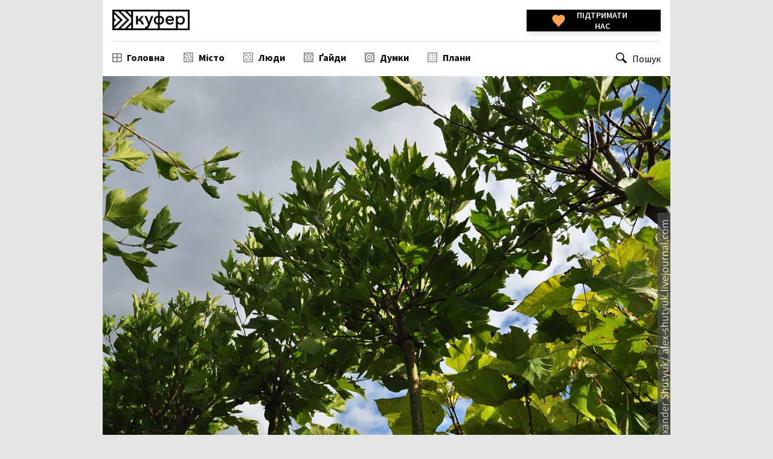

--- FILE ---
content_type: text/html; charset=UTF-8
request_url: https://kufer.media/gajdy/sam-sobi-sadivnyk-yak-posadyty-derevo-v-misti/
body_size: 26045
content:
<!doctype html>
<html class="no-js" lang="uk"
	prefix="og: https://ogp.me/ns#"  >
<head>
    <script src="https://cdn.onesignal.com/sdks/OneSignalSDK.js" async></script>
    <script async src="https://www.googletagmanager.com/gtag/js?id=G-5TWB5FNEQF"></script>
    <script>

        window.dataLayer = window.dataLayer || [];

        function gtag() {
            dataLayer.push(arguments);
        }

        gtag('js', new Date());
        gtag('config', 'G-5TWB5FNEQF');
    </script>

    <meta charset="UTF-8"/>
    <meta name="viewport" content="width=device-width, initial-scale=1.0"/>
    <!-- Google Tag Manager -->
    <script>(function (w, d, s, l, i) {
            w[l] = w[l] || [];
            w[l].push({
                'gtm.start':
                    new Date().getTime(), event: 'gtm.js'
            });
            var f = d.getElementsByTagName(s)[0],
                j = d.createElement(s), dl = l != 'dataLayer' ? '&l=' + l : '';
            j.async = true;
            j.src =
                'https://www.googletagmanager.com/gtm.js?id=' + i + dl;
            f.parentNode.insertBefore(j, f);
        })(window, document, 'script', 'dataLayer', 'GTM-W7CVJ9N');</script>
    <!-- End Google Tag Manager -->
    <title>Сам собі садівник. Як посадити дерево в місті? | Kufer</title>

<!-- All In One SEO Pack 3.7.1ob_start_detected [-1,-1] -->

<meta name="keywords"  content="озеленення" />

<script type="application/ld+json" class="aioseop-schema">{"@context":"https://schema.org","@graph":[{"@type":"Organization","@id":"https://kufer.media/#organization","url":"https://kufer.media/","name":"Kufer","sameAs":[]},{"@type":"WebSite","@id":"https://kufer.media/#website","url":"https://kufer.media/","name":"Kufer","publisher":{"@id":"https://kufer.media/#organization"},"potentialAction":{"@type":"SearchAction","target":"https://kufer.media/?s={search_term_string}","query-input":"required name=search_term_string"}},{"@type":"WebPage","@id":"https://kufer.media/gajdy/sam-sobi-sadivnyk-yak-posadyty-derevo-v-misti/#webpage","url":"https://kufer.media/gajdy/sam-sobi-sadivnyk-yak-posadyty-derevo-v-misti/","inLanguage":"uk","name":"Сам собі садівник. Як посадити дерево в місті?","isPartOf":{"@id":"https://kufer.media/#website"},"breadcrumb":{"@id":"https://kufer.media/gajdy/sam-sobi-sadivnyk-yak-posadyty-derevo-v-misti/#breadcrumblist"},"description":"Інструкція для озеленювачів-початківців: як обрати саджанці, правильно вирити ями і отримати дозвіл міста","image":{"@type":"ImageObject","@id":"https://kufer.media/gajdy/sam-sobi-sadivnyk-yak-posadyty-derevo-v-misti/#primaryimage","url":"https://kufer.media/wp-content/uploads/2019/04/AYRHHxQ-e1554996208739.png","width":1000,"height":680},"primaryImageOfPage":{"@id":"https://kufer.media/gajdy/sam-sobi-sadivnyk-yak-posadyty-derevo-v-misti/#primaryimage"},"datePublished":"2019-04-11T15:27:25+03:00","dateModified":"2019-04-11T16:02:54+03:00"},{"@type":"Article","@id":"https://kufer.media/gajdy/sam-sobi-sadivnyk-yak-posadyty-derevo-v-misti/#article","isPartOf":{"@id":"https://kufer.media/gajdy/sam-sobi-sadivnyk-yak-posadyty-derevo-v-misti/#webpage"},"author":{"@id":"https://kufer.media/author/kufer/#author"},"headline":"Сам собі садівник. Як посадити дерево в місті?","datePublished":"2019-04-11T15:27:25+03:00","dateModified":"2019-04-11T16:02:54+03:00","commentCount":0,"mainEntityOfPage":{"@id":"https://kufer.media/gajdy/sam-sobi-sadivnyk-yak-posadyty-derevo-v-misti/#webpage"},"publisher":{"@id":"https://kufer.media/#organization"},"articleSection":"Ґайди, озеленення","image":{"@type":"ImageObject","@id":"https://kufer.media/gajdy/sam-sobi-sadivnyk-yak-posadyty-derevo-v-misti/#primaryimage","url":"https://kufer.media/wp-content/uploads/2019/04/AYRHHxQ-e1554996208739.png","width":1000,"height":680}},{"@type":"Person","@id":"https://kufer.media/author/kufer/#author","name":"Kufer Admin","sameAs":[],"image":{"@type":"ImageObject","@id":"https://kufer.media/#personlogo","url":"https://secure.gravatar.com/avatar/d626199af6869747fb3f87f9f611ac8f?s=96&d=mm&r=g","width":96,"height":96,"caption":"Kufer Admin"}},{"@type":"BreadcrumbList","@id":"https://kufer.media/gajdy/sam-sobi-sadivnyk-yak-posadyty-derevo-v-misti/#breadcrumblist","itemListElement":[{"@type":"ListItem","position":1,"item":{"@type":"WebPage","@id":"https://kufer.media/","url":"https://kufer.media/","name":"Kufer"}},{"@type":"ListItem","position":2,"item":{"@type":"WebPage","@id":"https://kufer.media/gajdy/sam-sobi-sadivnyk-yak-posadyty-derevo-v-misti/","url":"https://kufer.media/gajdy/sam-sobi-sadivnyk-yak-posadyty-derevo-v-misti/","name":"Сам собі садівник. Як посадити дерево в місті?"}}]}]}</script>
<link rel="canonical" href="https://kufer.media/gajdy/sam-sobi-sadivnyk-yak-posadyty-derevo-v-misti/" />
<meta property="og:type" content="article" />
<meta property="og:title" content="Сам собі садівник. Як посадити дерево в місті? | Kufer" />
<meta property="og:description" content="Інструкція для озеленювачів-початківців: як обрати саджанці, правильно вирити ями і отримати дозвіл міста" />
<meta property="og:url" content="https://kufer.media/gajdy/sam-sobi-sadivnyk-yak-posadyty-derevo-v-misti/" />
<meta property="og:site_name" content="Kufer" />
<meta property="og:image" content="https://kufer.media/wp-content/uploads/2019/04/AYRHHxQ-1024x680.png" />
<meta property="article:published_time" content="2019-04-11T15:27:25Z" />
<meta property="article:modified_time" content="2019-04-11T16:02:54Z" />
<meta property="article:publisher" content="https://www.facebook.com/kufer.media" />
<meta property="og:image:secure_url" content="https://kufer.media/wp-content/uploads/2019/04/AYRHHxQ-1024x680.png" />
<meta name="twitter:card" content="summary" />
<meta name="twitter:site" content="@kuferkufer" />
<meta name="twitter:title" content="Сам собі садівник. Як посадити дерево в місті? | Kufer" />
<meta name="twitter:description" content="Інструкція для озеленювачів-початківців: як обрати саджанці, правильно вирити ями і отримати дозвіл міста" />
<meta name="twitter:image" content="https://kufer.media/wp-content/uploads/2019/04/AYRHHxQ-1024x680.png" />
<!-- All In One SEO Pack -->
<link rel='dns-prefetch' href='//ajax.googleapis.com' />
<link rel='dns-prefetch' href='//fonts.googleapis.com' />
<link rel='dns-prefetch' href='//s.w.org' />

		<style type="text/css">
			.mistape-test, .mistape_mistake_inner {color: #ff7800 !important;}
			#mistape_dialog h2::before, #mistape_dialog .mistape_action, .mistape-letter-back {background-color: #ff7800 !important; }
			#mistape_reported_text:before, #mistape_reported_text:after {border-color: #ff7800 !important;}
            .mistape-letter-front .front-left {border-left-color: #ff7800 !important;}
            .mistape-letter-front .front-right {border-right-color: #ff7800 !important;}
            .mistape-letter-front .front-bottom, .mistape-letter-back > .mistape-letter-back-top, .mistape-letter-top {border-bottom-color: #ff7800 !important;}
            .mistape-logo svg {fill: #ff7800 !important;}
		</style>
		<link rel='stylesheet' id='wp-block-library-css'  href='https://kufer.media/wp-includes/css/dist/block-library/style.min.css?ver=a1075f963f70604309a88b2a53a6a8b4' type='text/css' media='all' />
<link rel='stylesheet' id='mistape-front-css'  href='https://kufer.media/wp-content/plugins/mistape/assets/css/mistape-front.css?ver=1.3.8' type='text/css' media='all' />
<link rel='stylesheet' id='main-stylesheet-css'  href='https://kufer.media/wp-content/themes/kufer2/dist/assets/css/app.css?ver=2.6.3' type='text/css' media='all' />
<link rel='stylesheet' id='icon-stylesheet-css'  href='https://kufer.media/wp-content/themes/kufer2/dist/assets/fonts/style.css?ver=2.6.2' type='text/css' media='all' />
<link rel='stylesheet' id='icon-stylesheet2-css'  href='https://kufer.media/wp-content/themes/kufer2/dist/assets/fonts/style2.css?ver=2.6.2' type='text/css' media='all' />
<link rel='stylesheet' id='g-font1-css'  href='https://fonts.googleapis.com/css?family=Source+Sans+Pro%3A400%2C600%2C700%2C900%7CRoboto%3A400%2C700&#038;subset=cyrillic&#038;ver=a1075f963f70604309a88b2a53a6a8b4' type='text/css' media='all' />
<link rel='stylesheet' id='font-merriweather-css'  href='https://kufer.media/wp-content/themes/kufer2/dist/assets/fonts/merriweather/merriweather.css?ver=a1075f963f70604309a88b2a53a6a8b4' type='text/css' media='all' />
<script type='text/javascript' src='https://ajax.googleapis.com/ajax/libs/jquery/3.2.1/jquery.min.js?ver=3.2.1' id='jquery-js'></script>
<script type='text/javascript' src='https://kufer.media/wp-content/themes/kufer2/dist/assets/js/header_picture.js?ver=a1075f963f70604309a88b2a53a6a8b4' id='header_picture-js'></script>
<script type='text/javascript' src='https://kufer.media/wp-content/themes/kufer2/dist/assets/js/scroll-progress.js?ver=2.6.3' id='scroll-progress-js'></script>
<script type='text/javascript' src='https://kufer.media/wp-content/themes/kufer2/dist/assets/js/push-options.js?ver=2.6.3' id='PushScript-js'></script>
<link rel="https://api.w.org/" href="https://kufer.media/wp-json/" /><link rel="alternate" type="application/json" href="https://kufer.media/wp-json/wp/v2/posts/2150" /><link rel="alternate" type="application/json+oembed" href="https://kufer.media/wp-json/oembed/1.0/embed?url=https%3A%2F%2Fkufer.media%2Fgajdy%2Fsam-sobi-sadivnyk-yak-posadyty-derevo-v-misti%2F" />
<link rel="alternate" type="text/xml+oembed" href="https://kufer.media/wp-json/oembed/1.0/embed?url=https%3A%2F%2Fkufer.media%2Fgajdy%2Fsam-sobi-sadivnyk-yak-posadyty-derevo-v-misti%2F&#038;format=xml" />
<script type="text/javascript">//<![CDATA[
  function external_links_in_new_windows_loop() {
    if (!document.links) {
      document.links = document.getElementsByTagName('a');
    }
    var change_link = false;
    var force = '';
    var ignore = '';

    for (var t=0; t<document.links.length; t++) {
      var all_links = document.links[t];
      change_link = false;
      
      if(document.links[t].hasAttribute('onClick') == false) {
        // forced if the address starts with http (or also https), but does not link to the current domain
        if(all_links.href.search(/^http/) != -1 && all_links.href.search('kufer.media') == -1 && all_links.href.search(/^#/) == -1) {
          // console.log('Changed ' + all_links.href);
          change_link = true;
        }
          
        if(force != '' && all_links.href.search(force) != -1) {
          // forced
          // console.log('force ' + all_links.href);
          change_link = true;
        }
        
        if(ignore != '' && all_links.href.search(ignore) != -1) {
          // console.log('ignore ' + all_links.href);
          // ignored
          change_link = false;
        }

        if(change_link == true) {
          // console.log('Changed ' + all_links.href);
          document.links[t].setAttribute('onClick', 'javascript:window.open(\''+all_links.href+'\'); return false;');
          document.links[t].removeAttribute('target');
        }
      }
    }
  }
  
  // Load
  function external_links_in_new_windows_load(func)
  {  
    var oldonload = window.onload;
    if (typeof window.onload != 'function'){
      window.onload = func;
    } else {
      window.onload = function(){
        oldonload();
        func();
      }
    }
  }

  external_links_in_new_windows_load(external_links_in_new_windows_loop);
  //]]></script>


<!-- Facebook Pixel Code -->
<script type='text/javascript'>
!function(f,b,e,v,n,t,s){if(f.fbq)return;n=f.fbq=function(){n.callMethod?
n.callMethod.apply(n,arguments):n.queue.push(arguments)};if(!f._fbq)f._fbq=n;
n.push=n;n.loaded=!0;n.version='2.0';n.queue=[];t=b.createElement(e);t.async=!0;
t.src=v;s=b.getElementsByTagName(e)[0];s.parentNode.insertBefore(t,s)}(window,
document,'script','https://connect.facebook.net/en_US/fbevents.js');
</script>
<!-- End Facebook Pixel Code -->
<script type='text/javascript'>
  fbq('init', '3114360615330492', {}, {
    "agent": "wordpress-5.5.17-2.2.0"
});
</script><script type='text/javascript'>
  fbq('track', 'PageView', []);
</script>
<!-- Facebook Pixel Code -->
<noscript>
<img height="1" width="1" style="display:none" alt="fbpx"
src="https://www.facebook.com/tr?id=3114360615330492&ev=PageView&noscript=1" />
</noscript>
<!-- End Facebook Pixel Code -->
    <link rel="apple-touch-icon" sizes="76x76" href="https://kufer.media/wp-content/themes/kufer2/dist/assets/favicons/guide/apple-touch-icon.png"><link rel="icon" type="image/png" sizes="32x32" href="https://kufer.media/wp-content/themes/kufer2/dist/assets/favicons/guide/favicon-32x32.png"><link rel="icon" type="image/png" sizes="16x16" href="https://kufer.media/wp-content/themes/kufer2/dist/assets/favicons/guide/favicon-16x16.png"><link rel="manifest" href="https://kufer.media/wp-content/themes/kufer2/dist/assets/favicons/guide/site.webmanifest"><link rel="mask-icon" href="https://kufer.media/wp-content/themes/kufer2/dist/assets/favicons/guide/safari-pinned-tab.svg" color="#5bbad5"><meta name="msapplication-TileColor" content="#da532c"><meta name="theme-color" content="#ffffff"></head>
<body class="post-template-default single single-post postid-2150 single-format-standard topbar">
<div class="sticky-container" data-sticky-container>
    <div class="sticky-part" data-sticky data-top-anchor="500" data-options="marginTop:0;" data-top-anchor="1"
         style="width:100%;height: auto">
                    <div class="grid-x mowed-single-header">
                <div class="cell-logo">
                    <a class="upper logo" href="https://kufer.media/" rel="home">
    <img src="https://kufer.media/wp-content/themes/kufer2/dist/assets/images/logo_icon-guide.svg"
         alt="Kufer" alt="Kufer Media">
</a>
                </div>
                <div class="cell-title">
                    <p class="text-center">
                        Сам собі садівник. Як посадити дерево в місті?                    </p>
                </div>
                <div class="cell-button">

                    <div class="upper-title-road">
                        <a target="_blank" href="/donate" class="button heart-donate-button">
    <svg class="human-heart" viewbox="0 0 640 480" xmlns="http://www.w3.org/2000/svg">
        <g>
            <title>Layer 1</title>
            <g id="layer1">
                <path id="svg_2"
                      d="m219.28949,21.827393c-66.240005,0 -119.999954,53.76001 -119.999954,120c0,134.755524 135.933151,170.08728 228.562454,303.308044c87.574219,-132.403381 228.5625,-172.854584 228.5625,-303.308044c0,-66.23999 -53.759888,-120 -120,-120c-48.047913,0 -89.401611,28.370422 -108.5625,69.1875c-19.160797,-40.817078 -60.514496,-69.1875 -108.5625,-69.1875z"/>
            </g>
        </g>
    </svg>
<div>
    Підтримати нас
</div>
</a>                    </div>
                </div>
            </div>
            </div>
</div>
<!-- wrap starts -->
<div class="wrap">
    <!-- header starts-->
    <div class="grid-container full header-section">
        <header class="header-container" role="banner">
            <div class="grid-x grid-padding-x top-part">
                <div class="cell small-5">
                    <a class="upper logo" href="https://kufer.media/" rel="home">
    <img src="https://kufer.media/wp-content/themes/kufer2/dist/assets/images/logo_icon-guide.svg"
         alt="Kufer" alt="Kufer Media">
</a>
                </div>
                <div class="cell small-5 medium-4 large-offset-3 medium-offset-3">
                    <a target="_blank" href="/donate" class="button heart-donate-button">
    <svg class="human-heart" viewbox="0 0 640 480" xmlns="http://www.w3.org/2000/svg">
        <g>
            <title>Layer 1</title>
            <g id="layer1">
                <path id="svg_2"
                      d="m219.28949,21.827393c-66.240005,0 -119.999954,53.76001 -119.999954,120c0,134.755524 135.933151,170.08728 228.562454,303.308044c87.574219,-132.403381 228.5625,-172.854584 228.5625,-303.308044c0,-66.23999 -53.759888,-120 -120,-120c-48.047913,0 -89.401611,28.370422 -108.5625,69.1875c-19.160797,-40.817078 -60.514496,-69.1875 -108.5625,-69.1875z"/>
            </g>
        </g>
    </svg>
<div>
    Підтримати нас
</div>
</a>                </div>
                <div class="cell small-2 medium-4">
                    <a class="menu-toggle show-for-small-only"
                       onclick="document.getElementById('mobile-menu').style.display='block'; document.getElementsByTagName('body')[0].classList.add('no-scroll');">
                        <i class="icon-menu"></i>
                    </a>
                </div>
            </div>
            <div class="grid-x bottom-part hide-for-small-only">
                <div class="cell large-8 medium-9 small-order-1">
                    <div class="main-menu">
                        <ul id="menu-main" class="menu desktop-menu" data-dropdown-menu><li id="menu-item-20240" class="general menu-item menu-item-type-post_type menu-item-object-page menu-item-home menu-item-20240"><a href="https://kufer.media/" data-ps2id-api="true">Головна</a></li>
<li id="menu-item-18" class="misto menu-item menu-item-type-taxonomy menu-item-object-category menu-item-18"><a href="https://kufer.media/category/misto/" data-ps2id-api="true">Місто</a></li>
<li id="menu-item-17" class="people menu-item menu-item-type-taxonomy menu-item-object-category menu-item-17"><a href="https://kufer.media/category/lyudy/" data-ps2id-api="true">Люди</a></li>
<li id="menu-item-15" class="guides menu-item menu-item-type-taxonomy menu-item-object-category current-post-ancestor current-menu-parent current-post-parent menu-item-15"><a href="https://kufer.media/category/gajdy/" data-ps2id-api="true">Ґайди</a></li>
<li id="menu-item-16" class="thoughts menu-item menu-item-type-taxonomy menu-item-object-category menu-item-16"><a href="https://kufer.media/category/dumky/" data-ps2id-api="true">Думки</a></li>
<li id="menu-item-19" class="plans menu-item menu-item-type-taxonomy menu-item-object-category menu-item-19"><a href="https://kufer.media/category/plany/" data-ps2id-api="true">Плани</a></li>
</ul>                    </div>
                </div>
                <div class="cell large-2 medium-12 small-order-2 medium-order-3 large-order-2">
                    <div class="search">
                        <a class="search-trigger"
                           onclick="document.getElementById('global-search').style.display='block';$('#global-search input').first().focus()">
                            <i class="icon-search"></i><span>Пошук</span>
                        </a>
                    </div>
                </div>

                </nav>
            </div>
        </header>
    </div>
</div>

<div id="mobile-menu" class="mobile-menu-container">
    <div class="grid-x grid-padding-x top-part">
        <div class="cell small-5">
            <a class="upper logo" href="https://kufer.media/" rel="home">
    <img src="https://kufer.media/wp-content/themes/kufer2/dist/assets/images/logo_icon-guide.svg"
         alt="Kufer" alt="Kufer Media">
</a>
        </div>
        <div class="cell small-5 medium-4 large-offset-3 medium-offset-3">
            <a target="_blank" href="/donate" class="button heart-donate-button">
    <svg class="human-heart" viewbox="0 0 640 480" xmlns="http://www.w3.org/2000/svg">
        <g>
            <title>Layer 1</title>
            <g id="layer1">
                <path id="svg_2"
                      d="m219.28949,21.827393c-66.240005,0 -119.999954,53.76001 -119.999954,120c0,134.755524 135.933151,170.08728 228.562454,303.308044c87.574219,-132.403381 228.5625,-172.854584 228.5625,-303.308044c0,-66.23999 -53.759888,-120 -120,-120c-48.047913,0 -89.401611,28.370422 -108.5625,69.1875c-19.160797,-40.817078 -60.514496,-69.1875 -108.5625,-69.1875z"/>
            </g>
        </g>
    </svg>
<div>
    Підтримати нас
</div>
</a>        </div>
        <div class="cell small-2">
            <a class="menu-toggle show-for-small-only"
               onclick="document.getElementById('mobile-menu').style.display='none';document.getElementsByTagName('body')[0].classList.remove('no-scroll')">
                <i class="icon-menu"></i>
            </a>
        </div>
    </div>
    <div class="search">
        <a class="search-trigger" onclick="document.getElementById('global-search').style.display='block';">
            <i class="icon-search"></i><span>Пошук</span>
        </a>
    </div>
    <div class="main-menu">
        <ul id="menu-main-1" class="menu desktop-menu" data-dropdown-menu><li class="general menu-item menu-item-type-post_type menu-item-object-page menu-item-home menu-item-20240"><a href="https://kufer.media/" data-ps2id-api="true">Головна</a></li>
<li class="misto menu-item menu-item-type-taxonomy menu-item-object-category menu-item-18"><a href="https://kufer.media/category/misto/" data-ps2id-api="true">Місто</a></li>
<li class="people menu-item menu-item-type-taxonomy menu-item-object-category menu-item-17"><a href="https://kufer.media/category/lyudy/" data-ps2id-api="true">Люди</a></li>
<li class="guides menu-item menu-item-type-taxonomy menu-item-object-category current-post-ancestor current-menu-parent current-post-parent menu-item-15"><a href="https://kufer.media/category/gajdy/" data-ps2id-api="true">Ґайди</a></li>
<li class="thoughts menu-item menu-item-type-taxonomy menu-item-object-category menu-item-16"><a href="https://kufer.media/category/dumky/" data-ps2id-api="true">Думки</a></li>
<li class="plans menu-item menu-item-type-taxonomy menu-item-object-category menu-item-19"><a href="https://kufer.media/category/plany/" data-ps2id-api="true">Плани</a></li>
</ul>    </div>
    <div class="bottom-menu">
        <ul id="menu-bottom" class="menu align-center" data-accordion-menu data-submenu-toggle="true"><li id="menu-item-38" class="menu-item menu-item-type-post_type menu-item-object-page menu-item-38"><a href="https://kufer.media/pro-nas/" data-ps2id-api="true">Про нас</a></li>
<li id="menu-item-9411" class="menu-item menu-item-type-post_type menu-item-object-page menu-item-9411"><a href="https://kufer.media/redaktsiya/" data-ps2id-api="true">Редакція</a></li>
<li id="menu-item-6192" class="menu-item menu-item-type-post_type menu-item-object-page menu-item-6192"><a href="https://kufer.media/spivpratsya/" data-ps2id-api="true">Співпраця</a></li>
<li id="menu-item-41" class="menu-item menu-item-type-post_type menu-item-object-page menu-item-41"><a href="https://kufer.media/kontakty/" data-ps2id-api="true">Контакти</a></li>
</ul>    </div>
    <div class="social-menu">
        <ul class="social-menu menu align-right"><li>
							<a href="https://www.facebook.com/kufer.media" target="blank" title="Facebook">
								<i class="icon-facebook"></i>
							</a>
						</li><li>
							<a href="https://t.me/kufermedia" target="blank" title="Telegram">
								<i class="icon-telegram"></i>
							</a>
						</li><li>
							<a href="https://twitter.com/kuferkufer" target="blank" title="Twitter">
								<i class="icon-twitter"></i>
							</a>
						</li><li>
							<a href="https://www.instagram.com/kufer.media/" target="blank" title="Instagram">
								<i class="icon-instagram"></i>
							</a>
						</li></ul>    </div>
</div>

<div class="wrap">
    <div class="main-container grid-container full">

    <div class="main-container">
        <main>
                            
<article id="post-2150" class="grid-x">
        <header class="featured-photo">
    <figure class="orbit-figure"
            style="background-image: url(https://kufer.media/wp-content/uploads/2019/04/AYRHHxQ-1024x680.png);">
        <img class="orbit-image" src="https://kufer.media/wp-content/uploads/2019/04/AYRHHxQ-e1554996208739.png"
             alt="Сам собі садівник. Як посадити дерево в місті?">
    </figure>
    <div class="slider-text">
    <div class="title-wrapper">
        <div class="tag">
            <div class="special-badge">
        <a href="https://kufer.media/category/gajdy/">Ґайди</a>            </div>
                
        <!--gutenberg acf-blocks-->
        
        <a href="https://kufer.media/tag/ozelenennya/">
            #озеленення        </a>
        </div>
        <h1 class="title">
        Сам собі садівник. Як посадити дерево в місті?    </h1>
    </div>
    </div>

    <div class="post-info">
        <div class="grid-x collapse">
            <div class="cell large-8 large-offset-2 medium-8 small-6">
                <div class="grid-x collapse">
                    <div class="authors">
                                                    <author class="post-info-field large-3 medium-4">
                                <a href="https://kufer.media/author/kufer-kufer/">
                                    <i class="icon-author">
                                        <svg width="14" height="14" viewBox="0 0 14 14" fill="none"
                                             xmlns="http://www.w3.org/2000/svg">
                                            <path d="M0 0V11H7L11 14V11H14V0H0ZM9 8H3V7H9V8ZM11 6H3V5.09091H11V6ZM11 4H3V3H11V4Z"
                                                  fill="#828282"/>
                                        </svg>
                                        <span> Текст <span> </i>
                                    <div class="author-content-name"> Куфер </div>
                                </a>
                            </author>
                        
                                            </div>
                    <div class="authors">
                                            </div>

                    <div class="cell large-2 medium-4 small-6">
                        <ul class="social menu share hide-for-small-only">
                            <li>
                                <a href="https://www.facebook.com/sharer/sharer.php?u=https://kufer.media/gajdy/sam-sobi-sadivnyk-yak-posadyty-derevo-v-misti/" target="_blank">
                                <i class="icon-facebook"></i>
                                </a>
                            </li>
                            <li>
                                <a href="https://telegram.me/share/url?url=https://kufer.media/gajdy/sam-sobi-sadivnyk-yak-posadyty-derevo-v-misti/&text=Сам собі садівник. Як посадити дерево в місті?" target="_blank">
                                <i class="icon-telegram"></i>
                                </a>
                            </li>
                            <li>
                                <a href="https://twitter.com/intent/tweet?via=kuferkufer&url=https://kufer.media/gajdy/sam-sobi-sadivnyk-yak-posadyty-derevo-v-misti/&text=Сам собі садівник. Як посадити дерево в місті?" target="_blank">
                                    <i class="icon-twitter"></i>
                                </a>
                            </li>
                        </ul>
                    </div>

                </div>
            </div>
        </div>
    </div>
    </header>

                                                            <p><strong>Більшість дерев у наших містах не взялись нізвідки — хтось їх колись посадив. Переважно містяни очікують, що висадкою нових дерев займеться міська влада, проте якщо хочеться бачити на вулицях більше платанів, сакур або катальп, то ніщо не заважає брати справу у свої руки. </strong></p>
<p><strong>Скажімо, у Львові кілька років тому активісти влаштували спільнокошт озеленення: тобто, обирали місце, де посадити дерева, збирали гроші, а потім ці дерева висаджували. Починаючи з 2014 року таких «громадських» дерев у Львові нараховується близько 200 штук (станом на грудень 2018 року).</strong></p>
<p><strong>«Куфер» вважає, що досвідом Львова цілком можна скористатись у Франківську. Для цього ми адаптували <a href="https://alex-shutyuk.livejournal.com/509461.html?fbclid=IwAR11z6naow62E4l1E9TwZWIofW_lBSoqv-50TrvRo4ASTKt_YOocIH9yR8Q">інструкцію з висадки дерев у місті</a> від львівського урбаніста та працівника Інституту просторового розвитку Олександра Шутюка.</strong></p>
                            
            
            
                        
                                                                                                                    <h2><b>Навіщо взагалі в містах дерева? </b></h2>
<p>По-перше, це красиво.</p>
<p><img loading="lazy" class="alignnone size-full wp-image-2151" src="https://kufer.media/wp-content/uploads/2019/04/KYeyQVV.jpg" alt="" width="1200" height="797" srcset="https://kufer.media/wp-content/uploads/2019/04/KYeyQVV.jpg 1200w, https://kufer.media/wp-content/uploads/2019/04/KYeyQVV-300x200.jpg 300w, https://kufer.media/wp-content/uploads/2019/04/KYeyQVV-768x510.jpg 768w, https://kufer.media/wp-content/uploads/2019/04/KYeyQVV-1024x680.jpg 1024w, https://kufer.media/wp-content/uploads/2019/04/KYeyQVV-640x425.jpg 640w" sizes="(max-width: 639px) 98vw, (max-width: 1199px) 64vw, 770px" /></p>
<p>Окрім цього, дерева створюють затінок, завдяки якому вулиці менше розігріваються влітку, заспокоюють вітри, регенерують кисень та зволожують повітря.</p>
<p><img loading="lazy" class="alignnone size-full wp-image-2152" src="https://kufer.media/wp-content/uploads/2019/04/AclpkUA.jpg" alt="" width="1024" height="680" srcset="https://kufer.media/wp-content/uploads/2019/04/AclpkUA.jpg 1024w, https://kufer.media/wp-content/uploads/2019/04/AclpkUA-300x200.jpg 300w, https://kufer.media/wp-content/uploads/2019/04/AclpkUA-768x510.jpg 768w, https://kufer.media/wp-content/uploads/2019/04/AclpkUA-640x425.jpg 640w" sizes="(max-width: 639px) 98vw, (max-width: 1199px) 64vw, 770px" /></p>
<p>Також дерева є домівкою та джерелом харчування для сотень видів птахів та тварин, які живуть у містах поряд з людьми.</p>
<p>Ще одна важлива для міст властивість дерев — поглинання дощової води. Кожне доросле дерево може щоденно споживати близько ста літрів води та загалом утримувати всередині себе в середньому по півтони. Тобто, кожне зрізане дерево — це додаткових півкубометра води на вулиці.</p>
<figure id="attachment_2153" aria-describedby="caption-attachment-2153" style="width: 1024px" class="wp-caption aligncenter"><img loading="lazy" class="wp-image-2153 size-fp-medium" src="https://kufer.media/wp-content/uploads/2019/04/kFup9SO-1024x576.png" alt="" width="1024" height="576" srcset="https://kufer.media/wp-content/uploads/2019/04/kFup9SO-1024x576.png 1024w, https://kufer.media/wp-content/uploads/2019/04/kFup9SO-300x169.png 300w, https://kufer.media/wp-content/uploads/2019/04/kFup9SO-768x432.png 768w, https://kufer.media/wp-content/uploads/2019/04/kFup9SO-640x360.png 640w, https://kufer.media/wp-content/uploads/2019/04/kFup9SO-1200x675.png 1200w, https://kufer.media/wp-content/uploads/2019/04/kFup9SO.png 1632w" sizes="(max-width: 639px) 98vw, (max-width: 1199px) 64vw, 770px" /><figcaption id="caption-attachment-2153" class="wp-caption-text">Наслідки зливи, що сталась у Львові в серпні минулого року</figcaption></figure>
<h2><b>Де їх саджати?</b></h2>
<p>Припустимо, ви знайшли неподалік свого будинку чи місця роботи місце, де можна було би посадити дерево і загорілися бажанням його озеленити, щоби була естетика, приємна літня тінь та ранковий спів пташок.</p>
<p>З чого почати?</p>
<p><img loading="lazy" class="alignnone size-full wp-image-2154" src="https://kufer.media/wp-content/uploads/2019/04/wJezLQN.jpg" alt="" width="1200" height="900" srcset="https://kufer.media/wp-content/uploads/2019/04/wJezLQN.jpg 1200w, https://kufer.media/wp-content/uploads/2019/04/wJezLQN-300x225.jpg 300w, https://kufer.media/wp-content/uploads/2019/04/wJezLQN-768x576.jpg 768w, https://kufer.media/wp-content/uploads/2019/04/wJezLQN-1024x768.jpg 1024w, https://kufer.media/wp-content/uploads/2019/04/wJezLQN-640x480.jpg 640w" sizes="(max-width: 639px) 98vw, (max-width: 1199px) 64vw, 770px" /></p>
<p>Першим ділом потрібно переконатися, що під землею у цьому місці не проходить теплотраса, водопровід чи ще якісь підземні комунікації. Саме це може стати найсерйознішою перешкодою, адже різноманітних кабелів та труб у міській землі понапихано стільки, що мало не буде.</p>
<p>Звісно, наврядчи у вас є доступ до плану міських комунікацій, але якщо ви ніколи не бачили на обраній ділянці аварійну бригаду Водоканалу чи ще якихось людей з лопатами та екскаваторами — це вже хороший знак. Так само хорошим знаком є відсутність люків поряд.</p>
<p>Але для певності все ж варто знайти більше інформації. Для цього можна зв&#8217;язатися із забудовником (якщо ви живете у новобудові) чи районною адміністрацією.</p>
<p><img loading="lazy" class="alignnone size-full wp-image-2155" src="https://kufer.media/wp-content/uploads/2019/04/b5Yyl9M.png" alt="" width="1189" height="744" srcset="https://kufer.media/wp-content/uploads/2019/04/b5Yyl9M.png 1189w, https://kufer.media/wp-content/uploads/2019/04/b5Yyl9M-300x188.png 300w, https://kufer.media/wp-content/uploads/2019/04/b5Yyl9M-768x481.png 768w, https://kufer.media/wp-content/uploads/2019/04/b5Yyl9M-1024x641.png 1024w, https://kufer.media/wp-content/uploads/2019/04/b5Yyl9M-640x400.png 640w" sizes="(max-width: 639px) 98vw, (max-width: 1199px) 64vw, 770px" /></p>
<p>Нюанс у тому, що якщо процедура, для знесення дерев є та чудово працює (скарга стурбованих мешканців —&gt; комісія, яка обстежує дерево та часто згідна на все, аби тільки мешканці перестали кричати —&gt; люди з бензопилами), то легальної протилежної процедури наразі по суті не існує і кожен шукає свій шлях.</p>
<p>Як на мене, варто написати до місцевої міської адміністрації запит приблизно такого змісту: «Ми, мешканці такого-то будинку, хочемо <strong>власним коштом</strong> посадити дерево у такому-то місці — просимо повідомити, чи немає там підземних комунікацій чи інших обставин, які забороняють це робити».</p>
<p>На тому, що ви не просите на це грошей варто особливо наголосити — це сильно збільшить шанси на позитивну відповідь.</p>
<p>Звісно, це можна і проігнорувати, але тоді не треба дивуватися, коли ваше улюблене дерево знищать екскаватором під час ремонту прорваної водогінної труби. Тому<strong> від комунікацій краще відступити хоча би на 2 метри.</strong></p>
<p><img loading="lazy" class="alignnone size-full wp-image-2156" src="https://kufer.media/wp-content/uploads/2019/04/hPV8NcW.jpg" alt="" width="1200" height="797" srcset="https://kufer.media/wp-content/uploads/2019/04/hPV8NcW.jpg 1200w, https://kufer.media/wp-content/uploads/2019/04/hPV8NcW-300x200.jpg 300w, https://kufer.media/wp-content/uploads/2019/04/hPV8NcW-768x510.jpg 768w, https://kufer.media/wp-content/uploads/2019/04/hPV8NcW-1024x680.jpg 1024w, https://kufer.media/wp-content/uploads/2019/04/hPV8NcW-640x425.jpg 640w" sizes="(max-width: 639px) 98vw, (max-width: 1199px) 64vw, 770px" /></p>
<h2><strong>До речі про комунікації</strong></h2>
<p>Якось я підгледів у Стокгольмі такий макет вулиці, на якому видно, що дерева висаджують у бетонні стакани, які відділяють коріння від комунікацій.</p>
<p>Важливе уточнення: такий спосіб висадки підходить для дерев зі стрижневою кореневою системою.</p>
<p><img loading="lazy" class="alignnone size-full wp-image-2157" src="https://kufer.media/wp-content/uploads/2019/04/tgvDcTP.jpg" alt="" width="1024" height="680" srcset="https://kufer.media/wp-content/uploads/2019/04/tgvDcTP.jpg 1024w, https://kufer.media/wp-content/uploads/2019/04/tgvDcTP-300x200.jpg 300w, https://kufer.media/wp-content/uploads/2019/04/tgvDcTP-768x510.jpg 768w, https://kufer.media/wp-content/uploads/2019/04/tgvDcTP-640x425.jpg 640w" sizes="(max-width: 639px) 98vw, (max-width: 1199px) 64vw, 770px" /></p>
<p>Згодом подібну штуку ми зробили у Львові, на вулиці Курбаса: в землю вкопали бетонні колодязні кільця, у які засипали родючий ґрунт та посадили дерева.</p>
<p><img loading="lazy" class="alignnone size-full wp-image-2158" src="https://kufer.media/wp-content/uploads/2019/04/krJdHN2.jpg" alt="" width="1024" height="680" srcset="https://kufer.media/wp-content/uploads/2019/04/krJdHN2.jpg 1024w, https://kufer.media/wp-content/uploads/2019/04/krJdHN2-300x200.jpg 300w, https://kufer.media/wp-content/uploads/2019/04/krJdHN2-768x510.jpg 768w, https://kufer.media/wp-content/uploads/2019/04/krJdHN2-640x425.jpg 640w" sizes="(max-width: 639px) 98vw, (max-width: 1199px) 64vw, 770px" /></p>
<h2>А як до нових дерев поставляться сусіди?</h2>
<p>Варто бути готовим до того, що підтримувати вашу прекрасну ініціативу, скоріш за все, будуть не всі.</p>
<p>Хто ж може бути проти? Та багато хто, в принципі. Найбільш вирогідні варіанти: автовласник, який паркує свою ластівку якраз на тому газоні, який ви зібралися озеленити; мешканці першого поверху, які боятимуться, що нове дерево закриє їм сонце та вид на протилежну п&#8217;ятиповерхівку чи власник магазину, якого турбує видимість його вивіски. Також частенько активними деревоненависниками є двірники, яким пале листя додає восени роботи.</p>
<p><img loading="lazy" class="alignnone size-full wp-image-2159" src="https://kufer.media/wp-content/uploads/2019/04/nUfeDcp.jpg" alt="" width="1200" height="797" srcset="https://kufer.media/wp-content/uploads/2019/04/nUfeDcp.jpg 1200w, https://kufer.media/wp-content/uploads/2019/04/nUfeDcp-300x200.jpg 300w, https://kufer.media/wp-content/uploads/2019/04/nUfeDcp-768x510.jpg 768w, https://kufer.media/wp-content/uploads/2019/04/nUfeDcp-1024x680.jpg 1024w, https://kufer.media/wp-content/uploads/2019/04/nUfeDcp-640x425.jpg 640w" sizes="(max-width: 639px) 98vw, (max-width: 1199px) 64vw, 770px" /></p>
<p>Тут вже все буде залежати від вашого вміння подавати свою ідею, переконувати та шукати союзників.</p>
<p><img loading="lazy" class="alignnone size-full wp-image-2160" src="https://kufer.media/wp-content/uploads/2019/04/jzzBc1B.jpg" alt="" width="1024" height="680" srcset="https://kufer.media/wp-content/uploads/2019/04/jzzBc1B.jpg 1024w, https://kufer.media/wp-content/uploads/2019/04/jzzBc1B-300x200.jpg 300w, https://kufer.media/wp-content/uploads/2019/04/jzzBc1B-768x510.jpg 768w, https://kufer.media/wp-content/uploads/2019/04/jzzBc1B-640x425.jpg 640w" sizes="(max-width: 639px) 98vw, (max-width: 1199px) 64vw, 770px" /></p>
<p>У просуванні ідеї та пошуку однодумців дуже допомагають візуалізації, причому для цього цілком достатньо фотошопного колажа, який можна зробити досить швидко.</p>
<p><img loading="lazy" class="alignnone size-full wp-image-2161" src="https://kufer.media/wp-content/uploads/2019/04/5hfZMcw.png" alt="" width="1267" height="745" srcset="https://kufer.media/wp-content/uploads/2019/04/5hfZMcw.png 1267w, https://kufer.media/wp-content/uploads/2019/04/5hfZMcw-300x176.png 300w, https://kufer.media/wp-content/uploads/2019/04/5hfZMcw-768x452.png 768w, https://kufer.media/wp-content/uploads/2019/04/5hfZMcw-1024x602.png 1024w, https://kufer.media/wp-content/uploads/2019/04/5hfZMcw-640x376.png 640w, https://kufer.media/wp-content/uploads/2019/04/5hfZMcw-1200x706.png 1200w" sizes="(max-width: 639px) 98vw, (max-width: 1199px) 64vw, 770px" /></p>
<h2><strong><span style="font-size: inherit;">Скільки це може коштувати?</span></strong></h2>
<p><span style="font-size: inherit;">Ціна якісного саджанця зараз стартує від 2-3 тис. грн. </span></p>
<p><span style="font-size: inherit;">Ще близько 1 тис. може піти на купівлю різних супутніх речей: брусків для підв&#8217;язки, грунтосуміші, агроволокна та іншого.</span></p>
<p><img loading="lazy" class="alignnone size-full wp-image-2162" src="https://kufer.media/wp-content/uploads/2019/04/whjPtml.jpg" alt="" width="1200" height="797" srcset="https://kufer.media/wp-content/uploads/2019/04/whjPtml.jpg 1200w, https://kufer.media/wp-content/uploads/2019/04/whjPtml-300x200.jpg 300w, https://kufer.media/wp-content/uploads/2019/04/whjPtml-768x510.jpg 768w, https://kufer.media/wp-content/uploads/2019/04/whjPtml-1024x680.jpg 1024w, https://kufer.media/wp-content/uploads/2019/04/whjPtml-640x425.jpg 640w" sizes="(max-width: 639px) 98vw, (max-width: 1199px) 64vw, 770px" /></p>
<h2><b>Що саджати?</b></h2>
<p>Якщо ви дозріли до висадки власного дерева, то ймовірно у вас є якесь улюблене, до якого особливо лежить душа. Можливо, це сакура, а можливо, дуб чи ще щось. Але перед тим, як починати копати яму, краще перевірити, чи підходить обране вами дерево для тих наявних умов. Цю інформацію можна знайти у спеціальних довідниках чи хоча би у інтернеті.</p>
<p><img loading="lazy" class="alignnone size-full wp-image-2163" src="https://kufer.media/wp-content/uploads/2019/04/JcOAMzK.png" alt="" width="960" height="720" srcset="https://kufer.media/wp-content/uploads/2019/04/JcOAMzK.png 960w, https://kufer.media/wp-content/uploads/2019/04/JcOAMzK-300x225.png 300w, https://kufer.media/wp-content/uploads/2019/04/JcOAMzK-768x576.png 768w, https://kufer.media/wp-content/uploads/2019/04/JcOAMzK-640x480.png 640w" sizes="(max-width: 639px) 98vw, (max-width: 1199px) 64vw, 770px" /></p>
<p>В першу чергу варто врахувати розмір, до якого дерево доростає у дорослому віці, а також тип кореневої системи, стійкість до посух та затоплень, світло- та тінелюбивість, вимоги до грунту, газостійкість, наявність плодів та багато іншого.</p>
<p>Звісно, з першого разу від всього цього може вибухнути мозок, але загалом чим більше цих факторів ви врахуєте, тим краще прийметься та буде рости ваше дерево.</p>
<p><img loading="lazy" class="alignnone size-full wp-image-2164" src="https://kufer.media/wp-content/uploads/2019/04/lA0dyLP.png" alt="" width="2200" height="1700" srcset="https://kufer.media/wp-content/uploads/2019/04/lA0dyLP.png 2200w, https://kufer.media/wp-content/uploads/2019/04/lA0dyLP-300x232.png 300w, https://kufer.media/wp-content/uploads/2019/04/lA0dyLP-768x593.png 768w, https://kufer.media/wp-content/uploads/2019/04/lA0dyLP-1024x791.png 1024w, https://kufer.media/wp-content/uploads/2019/04/lA0dyLP-640x495.png 640w, https://kufer.media/wp-content/uploads/2019/04/lA0dyLP-1200x927.png 1200w, https://kufer.media/wp-content/uploads/2019/04/lA0dyLP-1920x1484.png 1920w" sizes="(max-width: 639px) 98vw, (max-width: 1199px) 64vw, 770px" /></p>
<p>До речі, ще один нюанс. Якщо у обраному вами місці раніше вже росло якесь дерево та вмерло, то замість нього краще садити дерево іншого виду. Причина у тому, що паразити, що жили у старому дереві, після його загибелі ще кілька років зберігаються у ґрунті і будуть раді появі нової жертви, а дерево іншого виду може їм не засмакувати.</p>
<p><img loading="lazy" class="alignnone size-full wp-image-2165" src="https://kufer.media/wp-content/uploads/2019/04/Plce2nx.jpg" alt="" width="900" height="649" srcset="https://kufer.media/wp-content/uploads/2019/04/Plce2nx.jpg 900w, https://kufer.media/wp-content/uploads/2019/04/Plce2nx-300x216.jpg 300w, https://kufer.media/wp-content/uploads/2019/04/Plce2nx-768x554.jpg 768w, https://kufer.media/wp-content/uploads/2019/04/Plce2nx-640x462.jpg 640w" sizes="(max-width: 639px) 98vw, (max-width: 1199px) 64vw, 770px" /></p>
<h2>Гаразд, із деревом ми визначилися. Де тепер його взяти?</h2>
<p>Якщо хочеться відразу отримати максимально презентабельний результат, то краще купувати саджанці у садових центрах, які професійно займаються їхньою доставкою та вирощуванням. Тоді ви відразу отримаєте дерево заввишки 4-5 метрів із правильно сформованими кроною, кореневою системою та стовбуром.</p>
<p>Залежно від способу вирощування саджанці бувають двох основних типів. <strong>Контейнерні дерева</strong> чекають на покупця у спеціальних пластикових відрах. У процесі зростання їх кілька разів пересаджують у більшу ємність, щоби коренева система мала куди рости. Такі дерева <strong>можна висаджувати в ґрунт практично круглорічно</strong>, але все ж краще не робити це у літню спеку (хіба що для вас не проблема щовечора вливати у кожне посаджене дерево по відру води).</p>
<p><img loading="lazy" class="alignnone size-full wp-image-2166" src="https://kufer.media/wp-content/uploads/2019/04/4Fg7Qqg.jpg" alt="" width="1024" height="680" srcset="https://kufer.media/wp-content/uploads/2019/04/4Fg7Qqg.jpg 1024w, https://kufer.media/wp-content/uploads/2019/04/4Fg7Qqg-300x200.jpg 300w, https://kufer.media/wp-content/uploads/2019/04/4Fg7Qqg-768x510.jpg 768w, https://kufer.media/wp-content/uploads/2019/04/4Fg7Qqg-640x425.jpg 640w" sizes="(max-width: 639px) 98vw, (max-width: 1199px) 64vw, 770px" /></p>
<p>Інший тип саджанців — <strong>дерева з відкритого ґрунту</strong>. Їх вирощують традиційним способом, але протягом життя кілька разів пересаджують у різні умови, щоби натренувати кореневу систему та сформувати правильну крону. Викопувати їх із землі та пересаджувати можна <strong>лише навесні та восени</strong>, коли вони перебувають у стані спокою (ще не випустили або вже скидають листя).</p>
<p>Це часове вікно дуже залежить від погоди та триває лише кілька тижнів — може вийти так, що сезон копання розпочнеться буквально напередодні першого снігу чи одночасно з ним.</p>
<p><img loading="lazy" class="alignnone size-full wp-image-2167" src="https://kufer.media/wp-content/uploads/2019/04/3vj10Fi.png" alt="" width="960" height="720" srcset="https://kufer.media/wp-content/uploads/2019/04/3vj10Fi.png 960w, https://kufer.media/wp-content/uploads/2019/04/3vj10Fi-300x225.png 300w, https://kufer.media/wp-content/uploads/2019/04/3vj10Fi-768x576.png 768w, https://kufer.media/wp-content/uploads/2019/04/3vj10Fi-640x480.png 640w" sizes="(max-width: 639px) 98vw, (max-width: 1199px) 64vw, 770px" /></p>
<p>Викопування дерева з відкритого ґрунту — дуже відповідальний процес, від якого напряму залежить, наскільки добре рослина приживеться на новому місці. Важливо акуратно дістати та не пошкодити кореневий ком із землі, загорнути його у мішковину та зафіксувати спеціальною металевою сіткою. Великі садові центри мають для цього спеціальну техніку, яка полегшує та пришвидшує процес.</p>
<p>Під час висадки цю сітку <strong>в жодному </strong><b>разі не можна знімати</b> — вона тримає цілісність коріння. Без неї ком просто розвалиться, коріння порветься і таке дерево довго не проживе. З цієї ж причини не можна в процесі притоптувати ком ногами.</p>
<p>Не треба переживати — з часом ці дротики просто розкладуться у землі, так,що й сліду не лишиться. Максимум, що можна зробити — вже після висадки перекусити кусачками дроти біля самого стовбура, щоби вони не врізалися у нього, коли дерево почне рости.</p>
<p><img loading="lazy" class="alignnone size-full wp-image-2168" src="https://kufer.media/wp-content/uploads/2019/04/Son4qW5.jpg" alt="" width="1200" height="900" srcset="https://kufer.media/wp-content/uploads/2019/04/Son4qW5.jpg 1200w, https://kufer.media/wp-content/uploads/2019/04/Son4qW5-300x225.jpg 300w, https://kufer.media/wp-content/uploads/2019/04/Son4qW5-768x576.jpg 768w, https://kufer.media/wp-content/uploads/2019/04/Son4qW5-1024x768.jpg 1024w, https://kufer.media/wp-content/uploads/2019/04/Son4qW5-640x480.jpg 640w" sizes="(max-width: 639px) 98vw, (max-width: 1199px) 64vw, 770px" /></p>
<h2>А обов&#8217;язково йти в садовий центр?</h2>
<p>Часто можна почути думку, що купувати саджанці по кілька тисяч гривень за штуку надто дорого і можна суттєво зекономити, якщо купити саджанець в знайомого лісівника чи самому викопати його у найближчій лісосмузі. Звісно, грошей ви витратите менше, але і результат отримаєте, м&#8217;яко кажучи, не той.</p>
<p><strong>Садові центри роками займаються тим, що готують дерево для пересадки у нові умови</strong> та максимально швидкого приживання. Наприклад, саме для цього дерева там регулярно пересаджують та формують їхню кореневу систему так, щоби вона була компактною, але дуже густою. Натомість, <strong>дерево в лісі абсолютно не планує, що у якийсь момент хтось його викопає та потягне в інше місце</strong>, тому його коренева система просто не готова до таких стресів — скоріш за все, вона не щільна та розгалужена. При викопуванні ви (чи знайомий лісівник) неминуче її пошкодите, і шанси прижитися на новому місці в такого дерева будуть значно меншими.</p>
<p>На додачу до цього, це дерево, скоріш за все, буде значно меншим (нормально самотужки викопати п&#8217;ятиметрове дерево ви навряд зможете), слабшим та кривішим. Відповідно, доведеться чекати значно більше часу, поки воно виросте до презентабельного розміру (якщо воно приживеться).</p>
<p>До того ж, таке тоненьке деревце значно легше пошкодити та поламати — це може зробити навіть дитина.</p>
<p><img loading="lazy" class="size-full wp-image-2169 aligncenter" src="https://kufer.media/wp-content/uploads/2019/04/ZqAiiAp.png" alt="" width="640" height="426" srcset="https://kufer.media/wp-content/uploads/2019/04/ZqAiiAp.png 640w, https://kufer.media/wp-content/uploads/2019/04/ZqAiiAp-300x200.png 300w" sizes="(max-width: 639px) 98vw, (max-width: 1199px) 64vw, 640px" /></p>
<h2><b>Пішли нарешті саджати!</b></h2>
<p>Для висадки вам знадобляться в першу чергу лопати. Може стати у нагоді лом, особливо якщо ви плануєте працювати у нових районах, де під травою замість родючого ґрунту ви, скоріш за все, знайдете шматки асфальту, биту цеглу та інше будівельне сміття.</p>
<p>Також знадобляться робочі рукавиці, відро, ніж та/або ножиці, молоток, агроволокно, мотузка та бруски для підв&#8217;язки дерева, пакети для сміття. Якщо дерев багато — не завадить тачка.</p>
<p><img loading="lazy" class="alignnone size-full wp-image-2170" src="https://kufer.media/wp-content/uploads/2019/04/1wjxNn7.jpg" alt="" width="1024" height="680" srcset="https://kufer.media/wp-content/uploads/2019/04/1wjxNn7.jpg 1024w, https://kufer.media/wp-content/uploads/2019/04/1wjxNn7-300x200.jpg 300w, https://kufer.media/wp-content/uploads/2019/04/1wjxNn7-768x510.jpg 768w, https://kufer.media/wp-content/uploads/2019/04/1wjxNn7-640x425.jpg 640w" sizes="(max-width: 639px) 98vw, (max-width: 1199px) 64vw, 770px" /></p>
<p>Якщо є можливість, то ями краще викопати заздалегідь. Так ви побачите, наскільки поганий ґрунт на глибині та будете знати, чи потрібно купувати нову ґрунтосуміш.</p>
<p><img loading="lazy" class="alignnone size-full wp-image-2171" src="https://kufer.media/wp-content/uploads/2019/04/sSH7LcG.jpg" alt="" width="1200" height="900" srcset="https://kufer.media/wp-content/uploads/2019/04/sSH7LcG.jpg 1200w, https://kufer.media/wp-content/uploads/2019/04/sSH7LcG-300x225.jpg 300w, https://kufer.media/wp-content/uploads/2019/04/sSH7LcG-768x576.jpg 768w, https://kufer.media/wp-content/uploads/2019/04/sSH7LcG-1024x768.jpg 1024w, https://kufer.media/wp-content/uploads/2019/04/sSH7LcG-640x480.jpg 640w" sizes="(max-width: 639px) 98vw, (max-width: 1199px) 64vw, 770px" /></p>
<p>Яма для посадки дерева повинна бути більшою за кореневий ком. Її розмір сильно залежить від якості ґрунту довкола. Якщо вам пощастило і ґрунт довкола хороший (і його багато), то буде достатньо запасу у 20-30 сантиметрів — головне розпушити землю.</p>
<p>Якщо же ви маєте справу зі звалищем будівельного сміття, яму треба робити більшою та замінювати биту цеглу новим ґрунтом (його у мішках продають будівельні гіпермаркети) — тут вже все залежить від ваших сил та натхнення.</p>
<p>Наприклад, у Німеччині при реконструкції вулиць на кожне нове дерево рекомендують закладати 6 кубометрів нового ґрунту. У наших умовах це звучить фантастикою, тому якщо ви зможете організувати кубометр хорошого ґрунту це вже буде непогано.</p>
<p><img loading="lazy" class="alignnone size-full wp-image-2174" src="https://kufer.media/wp-content/uploads/2019/04/aIHfM9C.png" alt="" width="1024" height="680" srcset="https://kufer.media/wp-content/uploads/2019/04/aIHfM9C.png 1024w, https://kufer.media/wp-content/uploads/2019/04/aIHfM9C-300x200.png 300w, https://kufer.media/wp-content/uploads/2019/04/aIHfM9C-768x510.png 768w, https://kufer.media/wp-content/uploads/2019/04/aIHfM9C-640x425.png 640w" sizes="(max-width: 639px) 98vw, (max-width: 1199px) 64vw, 770px" /></p>
<p>Дерево треба садити так, щоби шийка кореня (низ стовбура) не була засипана землею, інакше вона почне підгнивати. Також бажано, щоби шийка кореня була трохи вища за рівень землі довкола — з розрахунком, що з часом новий ґрунт всядеться. Інакше може вийти, що після усадки дерево опиниться у ямі, в якій буде стояти вода, що не є добре.</p>
<p><img loading="lazy" class="aligncenter wp-image-2175 size-fp-small" src="https://kufer.media/wp-content/uploads/2019/04/QcPIAbM-640x640.png" alt="" width="640" height="640" srcset="https://kufer.media/wp-content/uploads/2019/04/QcPIAbM-640x640.png 640w, https://kufer.media/wp-content/uploads/2019/04/QcPIAbM-150x150.png 150w, https://kufer.media/wp-content/uploads/2019/04/QcPIAbM-300x300.png 300w, https://kufer.media/wp-content/uploads/2019/04/QcPIAbM-768x768.png 768w, https://kufer.media/wp-content/uploads/2019/04/QcPIAbM.png 900w" sizes="(max-width: 639px) 98vw, (max-width: 1199px) 64vw, 640px" /></p>
<p>Важливо пам&#8217;ятати про розмір дерев у дорослому віці та не садити їх надто близько до бордюрів чи одне до одного, інакше з часом вони почнуть ці бордюри руйнувати та боротися між собою за місце під сонцем.</p>
<p>Як це виглядатиме за кількадесят років — можна бачити у дворі чи не кожної хрущовки, де надто густо посаджені колись дерева з часом утворили непроглядні хащі, крізь які у будинках і справді не видно сонячного світла.</p>
<p><img loading="lazy" class="alignnone size-full wp-image-2179" src="https://kufer.media/wp-content/uploads/2019/04/pihUM3n.jpg" alt="" width="1200" height="797" srcset="https://kufer.media/wp-content/uploads/2019/04/pihUM3n.jpg 1200w, https://kufer.media/wp-content/uploads/2019/04/pihUM3n-300x200.jpg 300w, https://kufer.media/wp-content/uploads/2019/04/pihUM3n-768x510.jpg 768w, https://kufer.media/wp-content/uploads/2019/04/pihUM3n-1024x680.jpg 1024w, https://kufer.media/wp-content/uploads/2019/04/pihUM3n-640x425.jpg 640w" sizes="(max-width: 639px) 98vw, (max-width: 1199px) 64vw, 770px" /></p>
<h2>А як ми привеземо дерева на місце висадки?</h2>
<p>Доставка дерев із розсадника на місце висадки — окрема логістична операція. Якщо дерев багато і коми важкі, то дуже помічною буде вантажівка з маніпулятором, але така послуга може коштувати близько 4-5 тис. грн.</p>
<p>П<span style="font-size: inherit;">остарайтеся не класти дерева на вантажівку кронами вперед, інакше безсердечна наука аеродинаміка може змусити вас у дорозі зупинятися та поправляти саджанці, які вивертатиме зустрічний потік повітря.</span></p>
<p><img loading="lazy" class="alignnone size-full wp-image-2180" src="https://kufer.media/wp-content/uploads/2019/04/4F5x8Yv.jpg" alt="" width="960" height="720" srcset="https://kufer.media/wp-content/uploads/2019/04/4F5x8Yv.jpg 960w, https://kufer.media/wp-content/uploads/2019/04/4F5x8Yv-300x225.jpg 300w, https://kufer.media/wp-content/uploads/2019/04/4F5x8Yv-768x576.jpg 768w, https://kufer.media/wp-content/uploads/2019/04/4F5x8Yv-640x480.jpg 640w" sizes="(max-width: 639px) 98vw, (max-width: 1199px) 64vw, 770px" /></p>
<h2>Про що треба пам&#8217;ятати, копаючи яму?</h2>
<p>Якщо ви висаджуєте дерево на вулиці серед мощення, варто закласти у яму дренажну трубу. Це потрібно для того, щоби воді та повітрю було легше потрапляти вглиб ґрунту, який у містах сильно спресований та ще й накритий згори бруківкою та асфальтом. Якщо цього не зробити, дерево може почати шукати воду самостійно, піднімаючи плитку чи асфальт довкола себе корінням.</p>
<p>У процесі насипання шарів ґрунту їх потрібно заливати водою, щоби дерево відразу після висадки могло добре напитися.</p>
<p>Для дренажу використовується спеціальна дирчаста труба, яка продається у кожному будівельному гіпермаркеті. Щоби її не замулило всередині, на неї варто одягнути панчоху з чорного агроволокна.</p>
<p><img loading="lazy" class="alignnone size-full wp-image-2181" src="https://kufer.media/wp-content/uploads/2019/04/GJr38tq.jpg" alt="" width="1200" height="904" srcset="https://kufer.media/wp-content/uploads/2019/04/GJr38tq.jpg 1200w, https://kufer.media/wp-content/uploads/2019/04/GJr38tq-300x226.jpg 300w, https://kufer.media/wp-content/uploads/2019/04/GJr38tq-768x579.jpg 768w, https://kufer.media/wp-content/uploads/2019/04/GJr38tq-1024x771.jpg 1024w, https://kufer.media/wp-content/uploads/2019/04/GJr38tq-640x482.jpg 640w" sizes="(max-width: 639px) 98vw, (max-width: 1199px) 64vw, 770px" /></p>
<h2>Посадили! Що далі?</h2>
<p>Свіжовисаджені дерева обов&#8217;язково треба надійно закріпити, підв&#8217;язавши до забитих поряд кілків. В першу чергу це потрібно, щоби дерева не розхитувало вітром і вони мали можливість добре вкорінитися.</p>
<p>Методом спроб та помилок було встановлено, що найкраще опори вставляти у яму одночасно з посадкою дерева і вже потім засипати землю. Так виходить і швидше, і надійніше.</p>
<p><img loading="lazy" class="alignnone size-full wp-image-2182" src="https://kufer.media/wp-content/uploads/2019/04/ZRiahpB.jpg" alt="" width="1200" height="900" srcset="https://kufer.media/wp-content/uploads/2019/04/ZRiahpB.jpg 1200w, https://kufer.media/wp-content/uploads/2019/04/ZRiahpB-300x225.jpg 300w, https://kufer.media/wp-content/uploads/2019/04/ZRiahpB-768x576.jpg 768w, https://kufer.media/wp-content/uploads/2019/04/ZRiahpB-1024x768.jpg 1024w, https://kufer.media/wp-content/uploads/2019/04/ZRiahpB-640x480.jpg 640w" sizes="(max-width: 639px) 98vw, (max-width: 1199px) 64vw, 770px" /></p>
<p>Дерево до опор потрібно закріпити гумовим джгутом чи натуральною мотузкою, під яку підкладається агроволокно, щоби мотузка не натирала кору.</p>
<p><b>В жодному разі не використовуйте синтетичні мотузки, пластикові джгути чи металевий дріт</b> — вони не розтягуються і по мірі зростання стовбура будуть врізатися у нього та шкодити дереву.</p>
<p><img loading="lazy" class="alignnone size-full wp-image-2183" src="https://kufer.media/wp-content/uploads/2019/04/IArnVR2.jpg" alt="" width="1200" height="900" srcset="https://kufer.media/wp-content/uploads/2019/04/IArnVR2.jpg 1200w, https://kufer.media/wp-content/uploads/2019/04/IArnVR2-300x225.jpg 300w, https://kufer.media/wp-content/uploads/2019/04/IArnVR2-768x576.jpg 768w, https://kufer.media/wp-content/uploads/2019/04/IArnVR2-1024x768.jpg 1024w, https://kufer.media/wp-content/uploads/2019/04/IArnVR2-640x480.jpg 640w" sizes="(max-width: 639px) 98vw, (max-width: 1199px) 64vw, 770px" /></p>
<p>Останнє, що можна зробити після того, як дерево сидить у землі та добре закріплене — закрити ґрунт довкола нього. Для цього можна використати, наприклад, деревинну кору (продається мішками у все тих же будівельних гупермаркетах). Але підійде і звичайний щебінь.</p>
<p>У обох випадках під низ треба підстелити агроволокно, щоби не проростало всяке бадилля. Можна також посадити кущі.</p>
<p>Є ще один спосіб захисту ґрунту — пристовбурові решітки, але це вже значно дорожче та трудозатратніше.</p>
<p>У жодному разі біля стовбура не можна залишати газонну траву. Вона витягує з землі під собою всю воду і дерево може банально засохнути навіть у сезон дощів.</p>
<p><img loading="lazy" class="alignnone size-full wp-image-2184" src="https://kufer.media/wp-content/uploads/2019/04/usIKnrv.jpg" alt="" width="1200" height="900" srcset="https://kufer.media/wp-content/uploads/2019/04/usIKnrv.jpg 1200w, https://kufer.media/wp-content/uploads/2019/04/usIKnrv-300x225.jpg 300w, https://kufer.media/wp-content/uploads/2019/04/usIKnrv-768x576.jpg 768w, https://kufer.media/wp-content/uploads/2019/04/usIKnrv-1024x768.jpg 1024w, https://kufer.media/wp-content/uploads/2019/04/usIKnrv-640x480.jpg 640w" sizes="(max-width: 639px) 98vw, (max-width: 1199px) 64vw, 770px" /></p>
<h2><b>Ризики</b></h2>
<p>Один з цих ризиків, який може спіткати українського озеленювача — <strong>газонокосарі</strong>, які у процесі роботи частенько пошкоджують кору на молодих деревах, що може для останніх закінчитися погано.</p>
<p>Тому для захисту від працівників мотокоси до опор знизу можна прикрутити кілька рядів додаткових планок чи покласти поряд з деревом пару валунів. Також для захисту може підійти чохол з очерету, намотаний довкола стовбура. Чи будь-яке достатньо жорстке кільце знизу.</p>
<p>Головне — не забути вчасно його зняти.</p>
<p><img loading="lazy" class="alignnone size-full wp-image-2185" src="https://kufer.media/wp-content/uploads/2019/04/c5m7ucs.jpg" alt="" width="1200" height="797" srcset="https://kufer.media/wp-content/uploads/2019/04/c5m7ucs.jpg 1200w, https://kufer.media/wp-content/uploads/2019/04/c5m7ucs-300x200.jpg 300w, https://kufer.media/wp-content/uploads/2019/04/c5m7ucs-768x510.jpg 768w, https://kufer.media/wp-content/uploads/2019/04/c5m7ucs-1024x680.jpg 1024w, https://kufer.media/wp-content/uploads/2019/04/c5m7ucs-640x425.jpg 640w" sizes="(max-width: 639px) 98vw, (max-width: 1199px) 64vw, 770px" /></p>
<p>Ще один ризик, способів боротьби з яким поки не винайдено — <strong>двірники</strong>. Як я вже згадував, нерідко вони сприймають вуличні дерева, як додаткове джерело сміття і неприховано ненавидять. Не раз мені доводилося чути скарги типу: «<em>От зрізали ті старі дерева, нормально стало. Так ні — взяли і знов шось посадили. А я то всьо прибирати маю?!»</em>. Здається, щоби хоч якось помститися деревам за свої страждання, двірники висипають у лунки зібрану з вулиць піскосуміш, що здоров&#8217;я деревам зовсім не додає.</p>
<p>Надії на те, що манери наших двірників найближчим часом зміняться, немає, тому найкраще, що можна зробити <em>—</em> хоча би раз на рік замінювати верхній шар землі на новий чи просіювати засипаний у лунку щебінь.</p>
<p><img loading="lazy" class="alignnone size-full wp-image-2186" src="https://kufer.media/wp-content/uploads/2019/04/McMssss.jpg" alt="" width="1200" height="900" srcset="https://kufer.media/wp-content/uploads/2019/04/McMssss.jpg 1200w, https://kufer.media/wp-content/uploads/2019/04/McMssss-300x225.jpg 300w, https://kufer.media/wp-content/uploads/2019/04/McMssss-768x576.jpg 768w, https://kufer.media/wp-content/uploads/2019/04/McMssss-1024x768.jpg 1024w, https://kufer.media/wp-content/uploads/2019/04/McMssss-640x480.jpg 640w" sizes="(max-width: 639px) 98vw, (max-width: 1199px) 64vw, 770px" /></p>
<p>Фактором ризику можуть виявитися і <strong>песики з котиками</strong>. Багата на аміак собача сеча небезпечна для молодих дерев, особливо хвойних, а коти можуть почати гострити кігті до стовбура. Тут також мажуть захищати бруски опор та різноманітні чохли на стовбур.</p>
<p><img loading="lazy" class="alignnone size-full wp-image-2187" src="https://kufer.media/wp-content/uploads/2019/04/fh1k7bw.jpg" alt="" width="1200" height="900" srcset="https://kufer.media/wp-content/uploads/2019/04/fh1k7bw.jpg 1200w, https://kufer.media/wp-content/uploads/2019/04/fh1k7bw-300x225.jpg 300w, https://kufer.media/wp-content/uploads/2019/04/fh1k7bw-768x576.jpg 768w, https://kufer.media/wp-content/uploads/2019/04/fh1k7bw-1024x768.jpg 1024w, https://kufer.media/wp-content/uploads/2019/04/fh1k7bw-640x480.jpg 640w" sizes="(max-width: 639px) 98vw, (max-width: 1199px) 64vw, 770px" /></p>
<p>Ну і, звісно ж, вандалізм. На жаль, від цього не застрахований ніхто. Найдієвіший спосіб боротьби <em>—</em> висаджувати якомога доросліші дерева, бо чим товстіший стовбур, тим важче його поламати.</p>
<p><img loading="lazy" class="alignnone size-full wp-image-2188" src="https://kufer.media/wp-content/uploads/2019/04/tz8T4EQ.jpg" alt="" width="1024" height="680" srcset="https://kufer.media/wp-content/uploads/2019/04/tz8T4EQ.jpg 1024w, https://kufer.media/wp-content/uploads/2019/04/tz8T4EQ-300x200.jpg 300w, https://kufer.media/wp-content/uploads/2019/04/tz8T4EQ-768x510.jpg 768w, https://kufer.media/wp-content/uploads/2019/04/tz8T4EQ-640x425.jpg 640w" sizes="(max-width: 639px) 98vw, (max-width: 1199px) 64vw, 770px" /></p>
<p>Ще один ризик <em>—</em> крадіжки. Особливо для кущів. Воно й не дивно: потягнути маленький кущик, який легко влазить у звичайний пакет, значно простіше, ніж велике дерево. Тим більше, якщо це дерево не плодове та має сумнівну користь для домашнього господарства.</p>
<h2><b>Догляд</b></h2>
<p>Дерево мало посадити, перші кілька років воно потребує уваги і саме від догляду у цей час залежить його здоров&#8217;я та довголіття. Молоде дерево потрібно періодично підстригати (проріджувати крону, забирати гілки, які труться одна до одної чи ростуть кудись не туди), регулярно поливати (особливо у спеку), вносити у ґрунт добрива тощо.</p>
<p><img loading="lazy" class="alignnone size-full wp-image-2189" src="https://kufer.media/wp-content/uploads/2019/04/I7dyJyX.png" alt="" width="960" height="642" srcset="https://kufer.media/wp-content/uploads/2019/04/I7dyJyX.png 960w, https://kufer.media/wp-content/uploads/2019/04/I7dyJyX-300x200.png 300w, https://kufer.media/wp-content/uploads/2019/04/I7dyJyX-768x514.png 768w, https://kufer.media/wp-content/uploads/2019/04/I7dyJyX-640x428.png 640w" sizes="(max-width: 639px) 98vw, (max-width: 1199px) 64vw, 770px" /></p>
<p>&nbsp;</p>
<p style="text-align: right;">У тексті використані фотографії <strong>Олександра Шутюка</strong></p>
                            
            
            
                        
                                                                            <p>&nbsp;</p>
<p>&nbsp;</p>
<div class="mistape_caption"><span class="mistape-link-wrap"><a href="https://mistape.com" target="_blank" rel="nofollow" class="mistape-link mistape-logo"></a></span></p>
<p>Якщо ви знайшли помилку, будь ласка, виділіть фрагмент тексту та натисніть <em>Ctrl+Enter</em>. </p>
</div>
    <div class="cell">
                    <div class="tags">
                <i class="icon-guide category-icon"><div class="special-badge"><a class="cat-badge" href="https://kufer.media/category/gajdy/">Ґайди</a></div> </i>                <a href="https://kufer.media/tag/ozelenennya/" rel="tag">озеленення</a>            </div>
            </div>
    <footer class="post-footer cell">
        <div class="grid-x post-info collapse">
    <div class="cell large-8 large-offset-2">
        <div class="grid-x collapse">
									<span class="share-text">
										Поділитись:
									</span>
            <ul class="social menu share">
                <li>
                    <a href="https://twitter.com/intent/tweet?via=kuferkufer&url=https://kufer.media/gajdy/sam-sobi-sadivnyk-yak-posadyty-derevo-v-misti/&text=Сам собі садівник. Як посадити дерево в місті?" target="_blank">
                        <i class="icon-twitter"></i>
                    </a>
                </li>
                <li>
                    <a href="https://www.facebook.com/sharer/sharer.php?u=https://kufer.media/gajdy/sam-sobi-sadivnyk-yak-posadyty-derevo-v-misti/" target="_blank"
                    <i class="icon-facebook"></i>
                    </a>
                </li>
                <li>
                    <a href="https://telegram.me/share/url?url=https://kufer.media/gajdy/sam-sobi-sadivnyk-yak-posadyty-derevo-v-misti/&text=Сам собі садівник. Як посадити дерево в місті?" target="_blank"
                    <i class="icon-telegram"></i>
                    </a>
                </li>
            </ul>
        </div>
    </div>
</div>


<div class="grid-x after-container">
    <div class="cell large-8 large-offset-2 small-12">
        <div class="grid-x collapse">
                        <div class="authors">
                                    <div class="cell large-6 small-6">
                        <div class="user-container grid-x"><a href="https://kufer.media/author/kufer-kufer/"><div class="image-holder cell large-3 small-3"><img src="https://kufer.media/wp-content/uploads/2019/04/logo_kuf.png"/></div></a><div class="content-holder cell large-auto small-9"><div class="user-label"><i class="icon-author"> <svg width="14" height="14" viewBox="0 0 14 14" fill="none" xmlns="http://www.w3.org/2000/svg">
<path d="M0 0V11H7L11 14V11H14V0H0ZM9 8H3V7H9V8ZM11 6H3V5.09091H11V6ZM11 4H3V3H11V4Z" fill="#828282"/>
</svg></i>Текст</div><div class="user-name"><a href="https://kufer.media/author/kufer-kufer/">Куфер</a></div><div class="user-description"></div></div></div>                    </div>
                                            </div>
            <div class="authors">
                            </div>
        </div>
    </div>
</div>

<div class="grid-x donate-container">
    <div class="cell large-8 large-offset-2 small-12">
        <div class="grid-x collapse">
            <div class="cell large-8 small-12">
                <div class="donate-heading">
                    Подобається те, що ми робимо?
                </div>
                <div class="donate-desc">
                    Підтримайте «Куфер», аби ми могли створювати для вас ще більше сервісних ґайдів, інтерв’ю, екскурсій, тестів та фоторепортажів
                </div>
            </div>
            <div class="cell large-4 small-12">
                <a target="_blank" href="/donate" class="button donate-button">
                    Підтримати куфер
                </a>
            </div>
        </div>
    </div>
</div>    </footer>
</article>                    </main>
    </div>

    </div>
    </div>

<div class="cell rubric">
    <h3 class="rubric-title"> Читайте також з цієї рубрики: </h3>
</div>
<div class="read-more-in-category">
                <div class="post-category">
            <div class=" wrap grid-x grid-padding-x">
                                    <div class="cell large-4 medium-6">
                        <div class="post-teaser">
    <a class="teaser-image" href="https://kufer.media/gajdy/yak-govoryty-z-lyudmy-yaki-postrazhdaly-vid-vijny/">
        <div class="img-wrapper" style="background-image: url(https://kufer.media/wp-content/uploads/2019/04/IMG_6087-2-640x427.jpg);">
            <img src="https://kufer.media/wp-content/uploads/2019/04/IMG_6087-2-640x427.jpg"></div>
    </a>
    <div class="inform">
        <i class="icon-guide category-icon"></i><div class="special-badge"><a href="https://kufer.media/category/gajdy/">Ґайди</a></div>                    <div class="post-tag"><a href="https://kufer.media/tag/vijna/">
                    #війна</a>
            </div>
            </div>

    <a class="teaser-title" href="https://kufer.media/gajdy/yak-govoryty-z-lyudmy-yaki-postrazhdaly-vid-vijny/">
        Як говорити з людьми, які постраждали від війни?    </a>
    <p>
        Як вести smalltalk, допомогти іншим і не нашкодити собі     </p>
</div>                    </div>
                                    <div class="cell large-4 medium-6">
                        <div class="post-teaser">
    <a class="teaser-image" href="https://kufer.media/gajdy/de-u-frankivsku-vzyaty-naprokat-velosyped-adresy-ta-tsiny/">
        <div class="img-wrapper" style="background-image: url(https://kufer.media/wp-content/uploads/2020/06/IMG_5212-640x427.jpg);">
            <img src="https://kufer.media/wp-content/uploads/2020/06/IMG_5212-640x427.jpg"></div>
    </a>
    <div class="inform">
        <i class="icon-guide category-icon"></i><div class="special-badge"><a href="https://kufer.media/category/gajdy/">Ґайди</a></div>                    <div class="post-tag"><a href="https://kufer.media/tag/velosypedy/">
                    #велосипеди</a>
            </div>
            </div>

    <a class="teaser-title" href="https://kufer.media/gajdy/de-u-frankivsku-vzyaty-naprokat-velosyped-adresy-ta-tsiny/">
        Де у Франківську взяти напрокат велосипед? Адреси та ціни    </a>
    <p>
        Міські велопрокати в центрі і на районі    </p>
</div>                    </div>
                                    <div class="cell large-4 medium-6">
                        <div class="post-teaser">
    <a class="teaser-image" href="https://kufer.media/gajdy/chy-mozhna-goduvaty-kachok-i-lebediv-hlibom/">
        <div class="img-wrapper" style="background-image: url(https://kufer.media/wp-content/uploads/2020/03/brandon-riley-3wXtdXIhUxE-unsplash-640x427.jpg);">
            <img src="https://kufer.media/wp-content/uploads/2020/03/brandon-riley-3wXtdXIhUxE-unsplash-640x427.jpg"></div>
    </a>
    <div class="inform">
        <i class="icon-guide category-icon"></i><div class="special-badge"><a href="https://kufer.media/category/gajdy/">Ґайди</a></div>                    <div class="post-tag"><a href="https://kufer.media/tag/pryroda/">
                    #природа</a>
            </div>
            </div>

    <a class="teaser-title" href="https://kufer.media/gajdy/chy-mozhna-goduvaty-kachok-i-lebediv-hlibom/">
        Чи можна годувати качок і лебедів хлібом?    </a>
    <p>
        Чи шкодить хліб птахам і чим можна його замінити?    </p>
</div>                    </div>
                                            </div>
        </div>
    </div>

    <div class="wrap">
        <div class="main-container grid-container full">

</div>
</div>

<footer class="footer">
    <div class="wrap">
        <div class="grid-container full footer-container">
            <div class="grid-x">
                <div class="cell large-3 small-order-3 large-order-1 medium-order-1">
                    <a class="footer-logo" href="https://kufer.media/" rel="home">
                        <svg width="128" height="34" viewBox="0 0 128 34" fill="#828282"
                             xmlns="http://www.w3.org/2000/svg">
                            <path d="M42.3855 24.4414H39.2224V10.5647H42.3855V15.889C42.8916 15.889 43.3977 15.931 43.9038 16.0148L48.2478 10.5228H51.8326L46.7295 16.8533C47.3621 17.1048 47.9104 17.4402 48.4165 17.8175C49.0069 18.2787 49.513 18.7818 49.9769 19.4106C50.4409 20.0395 50.8204 20.7102 51.1156 21.5068C51.4109 22.2614 51.7061 23.1418 51.9591 24.0641L52.0435 24.3995H48.5852L48.543 24.1899C48.2899 23.0999 47.9947 22.1776 47.6152 21.4649C47.2356 20.7522 46.8138 20.1652 46.3077 19.746C45.8016 19.3268 45.2112 18.9914 44.5364 18.8237C43.9038 18.656 43.1868 18.5302 42.3855 18.4883V24.4414V24.4414ZM88.6511 20.5006C88.2715 19.6202 88.1028 18.6141 88.1028 17.524C88.1028 16.476 88.2715 15.4698 88.6511 14.5894C89.0306 13.709 89.5367 12.9125 90.1694 12.2417C90.802 11.6128 91.5611 11.0678 92.4468 10.7324C93.3325 10.3551 94.2603 10.1874 95.2725 10.1874C96.3268 10.1874 97.2969 10.3551 98.1404 10.7324C98.9839 11.1097 99.7008 11.6128 100.291 12.2417C100.882 12.8705 101.303 13.6252 101.599 14.4636C101.894 15.3021 102.063 16.2663 102.063 17.2306V17.6917C102.063 17.8594 102.063 18.0271 102.02 18.1948L101.978 18.4464H91.2659C91.3081 18.9075 91.4346 19.3268 91.6033 19.746C91.8142 20.2072 92.1094 20.6683 92.489 21.0037C92.8685 21.3391 93.2903 21.6326 93.7964 21.8422C94.3025 22.0518 94.8507 22.1776 95.399 22.1776C96.2847 22.1776 97.0438 21.9679 97.6764 21.5906C98.3091 21.1714 98.8152 20.7102 99.1526 20.2072L99.3212 19.9975L101.641 21.6745L101.472 21.8841C100.713 22.8903 99.7852 23.6449 98.773 24.148C97.7608 24.6091 96.6221 24.8607 95.399 24.8607C94.3868 24.8607 93.4168 24.693 92.489 24.3576C91.6033 24.0222 90.802 23.5191 90.1694 22.8483C89.5367 22.1776 89.0306 21.381 88.6511 20.5006ZM91.2659 16.0986H98.9417C98.8573 15.1763 98.5199 14.3798 97.9717 13.7509C97.339 13.0801 96.4534 12.7448 95.2725 12.7448C94.7242 12.7448 94.2181 12.8286 93.7542 13.0382C93.2903 13.2478 92.8685 13.4994 92.5311 13.8348C92.1937 14.1702 91.8985 14.5475 91.6876 15.0086C91.4768 15.3859 91.3502 15.7213 91.2659 16.0986ZM128 0V34H0V0H128ZM15.6468 18.4883H2.95222V31.1073H15.6468V18.4883ZM15.6468 2.93465H2.95222V15.5536H15.6468V2.93465ZM31.2514 18.4883H18.599V31.1073H31.2936V18.4883H31.2514ZM31.2514 2.93465H18.599V15.5536H31.2936V2.93465H31.2514ZM78.6135 22.1356C79.1618 22.0937 79.6679 21.9679 80.1318 21.7583C80.6379 21.5068 81.1018 21.2133 81.4392 20.7941C81.7766 20.3748 82.0718 19.8718 82.2405 19.3268C82.4092 18.7818 82.5357 18.1529 82.5357 17.524C82.5357 16.8952 82.4514 16.2663 82.2405 15.7213C82.0718 15.1763 81.7766 14.6732 81.4392 14.2959C81.1018 13.8767 80.6379 13.5413 80.1318 13.2898C79.6679 13.0801 79.1618 12.9544 78.6135 12.9125V22.1356ZM75.6613 12.9125C75.113 12.9544 74.6069 13.0801 74.1852 13.2898C73.6791 13.5413 73.2573 13.8348 72.8778 14.254C72.5404 14.6732 72.2451 15.1763 72.0764 15.7213C71.9077 16.2663 71.7812 16.8952 71.7812 17.524C71.7812 18.1529 71.8656 18.7818 72.0764 19.3268C72.2451 19.8718 72.5404 20.3748 72.9199 20.7941C73.2995 21.2133 73.7213 21.5487 74.2273 21.7583C74.6491 21.9679 75.1552 22.0937 75.7035 22.1356V12.9125H75.6613ZM75.6613 2.93465H34.2036V31.0654H54.7848C54.6161 31.0234 54.4474 31.0234 54.3209 30.9815L54.0679 30.9396L54.4053 28.0888L54.7005 28.2146C54.9114 28.2984 55.1222 28.3403 55.3331 28.3822C55.544 28.4242 55.797 28.4661 56.0501 28.4661C56.6405 28.4661 57.1044 28.2984 57.3997 27.963C57.7371 27.6276 58.0323 27.0826 58.2853 26.4118L59.171 24.148L53.3509 10.5647H56.8514L60.8158 20.7522L64.4428 10.5647H67.859L61.828 25.8249C61.5328 26.5795 61.2376 27.2922 60.9423 27.963C60.6471 28.6338 60.3097 29.1788 59.888 29.6819C59.4662 30.185 59.0023 30.5623 58.4119 30.8557C58.1588 30.9815 57.8636 31.0654 57.5262 31.1492H75.6191V24.8607C74.6913 24.8187 73.8056 24.6091 73.0043 24.2737C72.1186 23.8964 71.3595 23.3933 70.6847 22.7226C70.0521 22.0937 69.546 21.2972 69.1664 20.4168C68.7868 19.5364 68.6181 18.5721 68.6181 17.566C68.6181 16.5598 68.7868 15.5956 69.1664 14.7152C69.546 13.8348 70.0521 13.0801 70.6847 12.4094C71.3173 11.7805 72.1186 11.2355 73.0043 10.8582C73.8056 10.5228 74.6913 10.3132 75.6613 10.2713V2.93465V2.93465ZM125.048 2.93465H78.6135V10.2713C79.5835 10.3132 80.4692 10.4809 81.3127 10.8163C82.1984 11.1936 82.9997 11.6967 83.6323 12.3674C84.2649 12.9963 84.771 13.7928 85.1506 14.6732C85.5301 15.5536 85.6988 16.5179 85.6988 17.524C85.6988 18.5721 85.5301 19.5364 85.1506 20.4168C84.771 21.2972 84.2649 22.0518 83.6323 22.7226C82.9997 23.3514 82.1984 23.8545 81.3127 24.2318C80.5114 24.5672 79.5835 24.7768 78.6135 24.8187V31.1073H105.226V10.5647H108.304V12.2836C108.811 11.6967 109.401 11.2355 110.118 10.9001C111.004 10.439 111.974 10.2293 112.986 10.2293C114.04 10.2293 115.01 10.439 115.896 10.8163C116.782 11.1936 117.499 11.7386 118.131 12.3674C118.764 13.0382 119.228 13.7928 119.565 14.6732C119.902 15.5536 120.071 16.5179 120.071 17.524C120.071 18.5302 119.902 19.4945 119.565 20.3748C119.228 21.2552 118.764 22.0518 118.131 22.6806C117.499 23.3514 116.782 23.8545 115.896 24.2737C115.01 24.651 114.04 24.8607 112.986 24.8607C112.016 24.8607 111.088 24.651 110.202 24.2318C109.485 23.8964 108.895 23.4353 108.389 22.8483V31.1073H125.09V2.93465H125.048ZM108.473 19.2848C108.684 19.8298 108.979 20.3329 109.359 20.7522C109.738 21.1714 110.202 21.5068 110.751 21.7164C111.299 21.9679 111.889 22.0518 112.522 22.0518C113.197 22.0518 113.829 21.926 114.378 21.6745C114.926 21.4229 115.348 21.0875 115.727 20.6683C116.107 20.2491 116.36 19.7879 116.571 19.201C116.739 18.656 116.866 18.0271 116.866 17.4402C116.866 16.8113 116.782 16.2244 116.571 15.6794C116.402 15.1344 116.107 14.6313 115.727 14.2121C115.348 13.7928 114.884 13.4575 114.378 13.2059C113.829 12.9544 113.239 12.8286 112.522 12.8286C111.889 12.8286 111.299 12.9544 110.751 13.164C110.202 13.4155 109.738 13.709 109.359 14.1282C108.979 14.5475 108.684 15.0506 108.473 15.5956C108.262 16.1406 108.136 16.7694 108.136 17.3983C108.136 18.1529 108.262 18.7398 108.473 19.2848Z"
                                  fill="#505050"/>
                        </svg>
                    </a>
                </div>
                <div class="cell large-auto medium-order-2 small-order-2 ">
                    <ul id="menu-bottom-1" class="menu align-center" data-accordion-menu data-submenu-toggle="true"><li class="menu-item menu-item-type-post_type menu-item-object-page menu-item-38"><a href="https://kufer.media/pro-nas/" data-ps2id-api="true">Про нас</a></li>
<li class="menu-item menu-item-type-post_type menu-item-object-page menu-item-9411"><a href="https://kufer.media/redaktsiya/" data-ps2id-api="true">Редакція</a></li>
<li class="menu-item menu-item-type-post_type menu-item-object-page menu-item-6192"><a href="https://kufer.media/spivpratsya/" data-ps2id-api="true">Співпраця</a></li>
<li class="menu-item menu-item-type-post_type menu-item-object-page menu-item-41"><a href="https://kufer.media/kontakty/" data-ps2id-api="true">Контакти</a></li>
</ul>                </div>
                <div class="cell large-3 medium-order-3 small-order-1 large-order-3">
                    <div class="social">
                        <ul class="social-menu menu align-right"><li>
							<a href="https://www.facebook.com/kufer.media" target="blank" title="Facebook">
								<i class="icon-facebook"></i>
							</a>
						</li><li>
							<a href="https://t.me/kufermedia" target="blank" title="Telegram">
								<i class="icon-telegram"></i>
							</a>
						</li><li>
							<a href="https://twitter.com/kuferkufer" target="blank" title="Twitter">
								<i class="icon-twitter"></i>
							</a>
						</li><li>
							<a href="https://www.instagram.com/kufer.media/" target="blank" title="Instagram">
								<i class="icon-instagram"></i>
							</a>
						</li></ul>                    </div>
                </div>
            </div>
            <div class="grid-x">
                <div class="cell large-text-center">
                    <p class="disclaimer">
                        Цитування та передрук будь-яких матеріалів, текстів, фото чи відео можливе лише за згодою
                        редакції «Куфер» та з активним гіперпосиланням на першоджерело.
                        Усі права захищені.
                        <br/>
                        © Kufer, 2026                    </p>
                </div>
            </div>
        </div>
    </div>
</footer>

<link rel='stylesheet' id='readmore_style-css'  href='https://kufer.media/wp-content/themes/kufer2/dist/assets/css/read-more.css?ver=2.6.3' type='text/css' media='all' />
<script type='text/javascript' id='page-scroll-to-id-plugin-script-js-extra'>
/* <![CDATA[ */
var mPS2id_params = {"instances":{"mPS2id_instance_0":{"selector":"a[href*='#']:not([href='#'])","autoSelectorMenuLinks":"true","excludeSelector":"a[href^='#tab-'], a[href^='#tabs-'], a[data-toggle]:not([data-toggle='tooltip']), a[data-slide], a[data-vc-tabs], a[data-vc-accordion], a.screen-reader-text.skip-link","scrollSpeed":800,"autoScrollSpeed":"true","scrollEasing":"easeInOutQuint","scrollingEasing":"easeOutQuint","forceScrollEasing":"false","pageEndSmoothScroll":"true","stopScrollOnUserAction":"false","autoCorrectScroll":"false","autoCorrectScrollExtend":"false","layout":"vertical","offset":0,"dummyOffset":"false","highlightSelector":"","clickedClass":"mPS2id-clicked","targetClass":"mPS2id-target","highlightClass":"mPS2id-highlight","forceSingleHighlight":"false","keepHighlightUntilNext":"false","highlightByNextTarget":"false","appendHash":"false","scrollToHash":"true","scrollToHashForAll":"true","scrollToHashDelay":0,"scrollToHashUseElementData":"true","scrollToHashRemoveUrlHash":"false","disablePluginBelow":0,"adminDisplayWidgetsId":"true","adminTinyMCEbuttons":"true","unbindUnrelatedClickEvents":"false","unbindUnrelatedClickEventsSelector":"","normalizeAnchorPointTargets":"false","encodeLinks":"false"}},"total_instances":"1","shortcode_class":"_ps2id"};
/* ]]> */
</script>
<script type='text/javascript' src='https://kufer.media/wp-content/plugins/page-scroll-to-id/js/page-scroll-to-id.min.js?ver=1.7.3' id='page-scroll-to-id-plugin-script-js'></script>
<script type='text/javascript' id='wp-postviews-cache-js-extra'>
/* <![CDATA[ */
var viewsCacheL10n = {"admin_ajax_url":"https:\/\/kufer.media\/wp-admin\/admin-ajax.php","post_id":"2150"};
/* ]]> */
</script>
<script type='text/javascript' src='https://kufer.media/wp-content/plugins/wp-postviews/postviews-cache.js?ver=1.68' id='wp-postviews-cache-js'></script>
<script type='text/javascript' src='https://kufer.media/wp-content/plugins/mistape/assets/js/modernizr.custom.js?ver=1.3.8' id='modernizr-js'></script>
<script type='text/javascript' id='mistape-front-js-extra'>
/* <![CDATA[ */
var decoMistape = {"ajaxurl":"https:\/\/kufer.media\/wp-admin\/admin-ajax.php"};
/* ]]> */
</script>
<script type='text/javascript' src='https://kufer.media/wp-content/plugins/mistape/assets/js/mistape-front.js?ver=1574694826' id='mistape-front-js'></script>
<script type='text/javascript' src='https://kufer.media/wp-content/themes/kufer2/dist/assets/js/app.js?ver=2.10.4' id='foundation-js'></script>
<script type='text/javascript' src='https://kufer.media/wp-includes/js/wp-embed.min.js?ver=a1075f963f70604309a88b2a53a6a8b4' id='wp-embed-js'></script>
<script type='text/javascript' src='https://kufer.media/wp-content/themes/kufer2/dist/assets/js/single-post-func.js?ver=2.6.3' id='single_script-js'></script>
<div id="mistape_dialog" data-mode="comment" data-dry-run="0">
			           <div class="dialog__overlay"></div><div class="dialog__content"><div id="mistape_confirm_dialog" class="mistape_dialog_screen">
					<div class="dialog-wrap">
						<div class="dialog-wrap-top">
							<h2>Повідомити про помилку</h2>
							 <div class="mistape_dialog_block">
								<h3>Текст, який буде надіслано нашим редакторам:</h3>
								<div id="mistape_reported_text"></div>
							 </div>
							 </div>
						<div class="dialog-wrap-bottom"><div class="mistape_dialog_block comment">
				        <h3><label for="mistape_comment">Ваш коментар (необов'язково):</label></h3>
				        <textarea id="mistape_comment" cols="60" rows="3" maxlength="1000"></textarea>
			         </div><div class="pos-relative">
						</div>
					</div>
			    </div>
			    <div class="mistape_dialog_block">
					<a class="mistape_action" data-action="send" data-id="2150" role="button">Надіслати</a>
					<a class="mistape_action" data-dialog-close role="button" style="display:none">Скасувати</a>
				</div>
				<div class="mistape-letter-front letter-part">
				    <div class="front-left"></div>
				    <div class="front-right"></div>
				    <div class="front-bottom"></div>
				</div>
				<div class="mistape-letter-back letter-part">
					<div class="mistape-letter-back-top"></div>
				</div>
				<div class="mistape-letter-top letter-part"></div>
			</div></div></div><div class="scroll-top-wrapper">
            <span class="scroll-top-inner">
                <div class="progress-container1">
                <div class="progress-bar1" id="myBar1"></div>
            </div>
<div class="one-block">
                <div class="progress-container4" id="progress-container4">
                <div class="progress-bar4" id="myBar4"></div>
            </div>
    <i class="top-icon">
        <svg width="18" height="11" viewBox="0 0 18 11" fill="none" xmlns="http://www.w3.org/2000/svg">
<path d="M1 10L9 2L17 10" stroke="black" stroke-width="2"/>
</svg>
<!--        <img src="--><!--/dist/assets/favicons/SVG/arrow.svg" >-->
    </i>
                <div class="progress-container2">
                <div class="progress-bar2" id="myBar2"></div>
            </div>
</div>
                <div class="progress-container3" id="progress-container3">
                <div class="progress-bar3" id="myBar3"></div>
            </div>
            </span>
</div>
<div id="global-search" class="search-container">
    <div class="grid-container">
        <div class="form-holder">
            <i class="icon-search"></i>
            <form role="search" method="get" id="searchform" action="/" _lpchecked="1">
                <input value="" name="s" id="s" placeholder="Шукати на Куфер" type="text">
            </form>
            <a class="#" onclick="document.getElementById('global-search').style.display='none';">
                <i class="icon-close"></i>
            </a>
        </div>
    </div>
</div>
</body>
</html>

<!--Cached using Nginx-Helper on 2026-01-28 16:14:32. It took 88 queries executed in 0,139 seconds.-->
<!--Visit http://wordpress.org/extend/plugins/nginx-helper/faq/ for more details-->

--- FILE ---
content_type: text/html; charset=UTF-8
request_url: https://kufer.media/wp-admin/admin-ajax.php?postviews_id=2150&action=postviews&_=1769609673507
body_size: 4
content:
3447

--- FILE ---
content_type: text/css
request_url: https://kufer.media/wp-content/themes/kufer2/dist/assets/css/app.css?ver=2.6.3
body_size: 30712
content:
@charset "UTF-8";
* {
    -webkit-locale: auto;
}

@media print, screen and (min-width: 40em) {
    .reveal, .reveal.large, .reveal.small, .reveal.tiny {
        right: auto;
        left: auto;
        margin: 0 auto
    }
}

/*! normalize-scss | MIT/GPLv2 License | bit.ly/normalize-scss */
html {
    font-family: sans-serif;
    line-height: 1.15;
    -ms-text-size-adjust: 100%;
    -webkit-text-size-adjust: 100%
}

body {
    margin: 0
}

article, aside, footer, header, nav, section {
    display: block
}

h1 {
    font-size: 2em;
    margin: .67em 0
}

figcaption, figure {
    display: block
}

figure {
    margin: 1em 40px
}

hr {
    box-sizing: content-box;
    height: 0;
    overflow: visible
}

main {
    display: block
}

pre {
    font-family: monospace, monospace;
    font-size: 1em
}

a {
    background-color: transparent;
    -webkit-text-decoration-skip: objects
}

a:active, a:hover {
    outline-width: 0
}

abbr[title] {
    border-bottom: none;
    text-decoration: underline;
    text-decoration: underline dotted
}

b, strong {
    font-weight: inherit
}

b, strong {
    font-weight: bolder
}

code, kbd, samp {
    font-family: monospace, monospace;
    font-size: 1em
}

dfn {
    font-style: italic
}

mark {
    background-color: #ff0;
    color: #000
}

small {
    font-size: 80%
}

sub, sup {
    font-size: 75%;
    line-height: 0;
    position: relative;
    vertical-align: baseline
}

sub {
    bottom: -.25em
}

sup {
    top: -.5em
}

audio, video {
    display: inline-block
}

audio:not([controls]) {
    display: none;
    height: 0
}

img {
    border-style: none
}

svg:not(:root) {
    overflow: hidden
}

button, input, optgroup, select, textarea {
    font-family: sans-serif;
    font-size: 100%;
    line-height: 1.15;
    margin: 0
}

button {
    overflow: visible
}

button, select {
    text-transform: none
}

[type=reset], [type=submit], button, html [type=button] {
    -webkit-appearance: button
}

[type=button]::-moz-focus-inner, [type=reset]::-moz-focus-inner, [type=submit]::-moz-focus-inner, button::-moz-focus-inner {
    border-style: none;
    padding: 0
}

[type=button]:-moz-focusring, [type=reset]:-moz-focusring, [type=submit]:-moz-focusring, button:-moz-focusring {
    outline: 1px dotted ButtonText
}

input {
    overflow: visible
}

[type=checkbox], [type=radio] {
    box-sizing: border-box;
    padding: 0
}

[type=number]::-webkit-inner-spin-button, [type=number]::-webkit-outer-spin-button {
    height: auto
}

[type=search] {
    -webkit-appearance: textfield;
    outline-offset: -2px
}

[type=search]::-webkit-search-cancel-button, [type=search]::-webkit-search-decoration {
    -webkit-appearance: none
}

::-webkit-file-upload-button {
    -webkit-appearance: button;
    font: inherit
}

fieldset {
    border: 1px solid silver;
    margin: 0 2px;
    padding: .35em .625em .75em
}

legend {
    box-sizing: border-box;
    display: table;
    max-width: 100%;
    padding: 0;
    color: inherit;
    white-space: normal
}

progress {
    display: inline-block;
    vertical-align: baseline
}

textarea {
    overflow: auto
}

details {
    display: block
}

summary {
    display: list-item
}

menu {
    display: block
}

canvas {
    display: inline-block
}

template {
    display: none
}

[hidden] {
    display: none
}

.foundation-mq {
    font-family: "small=0em&medium=40em&large=61.25em&xlarge=75em&xxlarge=90em"
}

html {
    box-sizing: border-box;
    font-size: 100%
}

*, ::after, ::before {
    box-sizing: inherit
}

body {
    margin: 0;
    padding: 0;
    background: #e5e5e5;
    font-family: Merriweather, "Helvetica Neue", Helvetica, Arial, sans-serif;
    font-weight: 400;
    line-height: 1.5;
    color: #262626;
    -webkit-font-smoothing: antialiased;
    -moz-osx-font-smoothing: grayscale
}

img {
    display: inline-block;
    vertical-align: middle;
    max-width: 100%;
    height: auto;
    -ms-interpolation-mode: bicubic
}

textarea {
    height: auto;
    min-height: 50px;
    border-radius: 0
}

select {
    box-sizing: border-box;
    width: 100%;
    border-radius: 0
}

.map_canvas embed, .map_canvas img, .map_canvas object, .mqa-display embed, .mqa-display img, .mqa-display object {
    max-width: none !important
}

button {
    padding: 0;
    -webkit-appearance: none;
    -moz-appearance: none;
    appearance: none;
    border: 0;
    border-radius: 0;
    background: 0 0;
    line-height: 1;
    cursor: pointer
}

[data-whatinput=mouse] button {
    outline: 0
}

pre {
    overflow: auto
}

button, input, optgroup, select, textarea {
    font-family: inherit
}

.is-visible {
    display: block !important
}

.is-hidden {
    display: none !important
}

.grid-container {
    padding-right: .625rem;
    padding-left: .625rem;
    max-width: 61.25rem;
    margin: 0 auto
}

@media print, screen and (min-width: 40em) {
    .grid-container {
        padding-right: 1.25rem;
        padding-left: 1.25rem
    }
}

.grid-container.fluid {
    padding-right: .625rem;
    padding-left: .625rem;
    max-width: 100%;
    margin: 0 auto
}

@media print, screen and (min-width: 40em) {
    .grid-container.fluid {
        padding-right: 1.25rem;
        padding-left: 1.25rem
    }
}

.grid-container.full {
    padding-right: 0;
    padding-left: 0;
    max-width: 100%;
    margin: 0 auto
}

.grid-x {
    display: -webkit-flex;
    display: -ms-flexbox;
    display: flex;
    justify-content: space-between;
    -webkit-flex-flow: row wrap;
    -ms-flex-flow: row wrap;
    flex-flow: row wrap
}

.post-footer .grid-x.collapse {
    align-items: center;
}

.cell {
    -webkit-flex: 0 0 auto;
    -ms-flex: 0 0 auto;
    flex: 0 0 auto;
    min-height: 0;
    min-width: 0;
    width: 100%;
}

.cell.auto {
    -webkit-flex: 1 1 0px;
    -ms-flex: 1 1 0px;
    flex: 1 1 0px
}

.cell.shrink {
    -webkit-flex: 0 0 auto;
    -ms-flex: 0 0 auto;
    flex: 0 0 auto
}

.grid-x > .auto {
    width: auto
}

.grid-x > .shrink {
    width: auto
}

.grid-x > .small-1, .grid-x > .small-10, .grid-x > .small-11, .grid-x > .small-12, .grid-x > .small-2, .grid-x > .small-3, .grid-x > .small-4, .grid-x > .small-5, .grid-x > .small-6, .grid-x > .small-7, .grid-x > .small-8, .grid-x > .small-9, .grid-x > .small-full, .grid-x > .small-shrink {
    -webkit-flex-basis: auto;
    -ms-flex-preferred-size: auto;
    flex-basis: auto
}

@media print, screen and (min-width: 40em) {
    .grid-x > .medium-1, .grid-x > .medium-10, .grid-x > .medium-11, .grid-x > .medium-12, .grid-x > .medium-2, .grid-x > .medium-3, .grid-x > .medium-4, .grid-x > .medium-5, .grid-x > .medium-6, .grid-x > .medium-7, .grid-x > .medium-8, .grid-x > .medium-9, .grid-x > .medium-full, .grid-x > .medium-shrink {
        -webkit-flex-basis: auto;
        -ms-flex-preferred-size: auto;
        flex-basis: auto
    }
}

@media print, screen and (min-width: 61.25em) {
    .grid-x > .large-1, .grid-x > .large-10, .grid-x > .large-11, .grid-x > .large-12, .grid-x > .large-2, .grid-x > .large-3, .grid-x > .large-4, .grid-x > .large-5, .grid-x > .large-6, .grid-x > .large-7, .grid-x > .large-8, .grid-x > .large-9, .grid-x > .large-full, .grid-x > .large-shrink {
        -webkit-flex-basis: auto;
        -ms-flex-preferred-size: auto;
        flex-basis: auto
    }

    .page-template-default.page .wrap .grid-x > .large-6 {
        width: 50%;
    }
}

.grid-x > .small-1 {
    width: 8.33333%
}

.grid-x > .small-2 {
    width: 23%
}

.grid-x > .small-3 {
    width: 25%
}

.grid-x > .small-4 {
    width: 33.33333%
}

.grid-x > .small-5 {
    width: 41.66667%
}

.grid-x > .small-6 {
    width: 100%
}

.grid-x > .small-7 {
    width: 58.33333%
}

.grid-x > .small-8 {
    width: 66.66667%
}

.grid-x > .small-9 {
    width: 75%
}

.grid-x > .small-10 {
    width: 83.33333%
}

.grid-x > .small-11 {
    width: 91.66667%
}

.grid-x > .small-12 {
    width: 100%
}

.authors,
.photographer {
    font-family: "Source Sans Pro", Roboto, "Helvetica Neue", Helvetica, Arial, sans-serif;
    font-style: normal;
    font-weight: bold;
    font-size: 16px;
    line-height: 20px;
    display: flex;
    flex-direction: column;
    align-self: flex-start;
}

@media print, screen and (min-width: 40em) {
    .grid-x > .medium-auto {
        -webkit-flex: 1 1 0px;
        -ms-flex: 1 1 0px;
        flex: 1 1 0px;
        width: auto
    }

    .grid-x > .medium-shrink {
        -webkit-flex: 0 0 auto;
        -ms-flex: 0 0 auto;
        flex: 0 0 auto;
        width: auto
    }

    .grid-x > .medium-1 {
        width: 8.33333%
    }

    .grid-x > .medium-2 {
        width: 16.66667%
    }

    .grid-x > .medium-3 {
        width: 25%
    }

    .grid-x > .medium-4 {
        width: 27%
    }

    .grid-x > .medium-5 {
        width: 41.66667%
    }

    .grid-x > .medium-6 {
        width: 50%;
        padding: 0 20px;
    }

    footer .grid-x > .medium-6 {
        width: 33.3%;
    }

    .grid-x > .medium-7 {
        width: 58.33333%
    }

    .grid-x > .medium-8 {
        width: 66.66667%
    }

    .grid-x .collapse > .medium-8 {
        width: 100%;
        padding-left: 140px;
        padding-right: 140px;
    }


    .grid-x > .medium-9 {
        width: fit-content;
        -webkit-width: fit-content;
        width: -moz-fit-content;
    }

    .grid-x > .medium-10 {
        width: 83.33333%
    }

    .grid-x > .medium-11 {
        width: 91.66667%
    }

    .grid-x > .medium-12 {
        width: -moz-fit-content;
        width: fit-content;
        -webkit-width: fit-content;
    }

}

.grid-x .donate-container .collapse > .large-8 {
    padding-left: 0px;
    padding-right: 0px;
    -webkit-justify-content: space-between;
    display: flex;
    justify-content: space-between;
}

.grid-x .donate-container .collapse > .large-4 {
    margin-left: auto;
    margin-right: 0;
    width: 60%;
}

@media print, screen and (min-width: 60em) {
    .grid-x > .large-auto {
        -webkit-flex: 1 1 0px;
        -ms-flex: 1 1 0px;
        flex: 1 1 0px;
        width: auto
    }

    .grid-x > .large-shrink {
        -webkit-flex: 0 0 auto;
        -ms-flex: 0 0 auto;
        flex: 0 0 auto;
        width: auto
    }

    .grid-x > .large-1 {
        width: 8.33333%
    }

    .grid-x > .large-2 {
        width: -moz-fit-content;
        width: fit-content;
        -webkit-width: fit-content;
    }

    .footer .grid-x > .large-2 {
        width: 16.66667%;
    }

    .grid-x > .large-3 {
        width: 26%
    }

    .grid-x > .large-4 {
        width: 33.33333%
    }

    .grid-x > .large-5 {
        width: 41.66667%
    }

    .grid-x > .large-6 {
        width: 50%
    }

    .grid-x > .large-7 {
        width: 57.33333%
    }

    .grid-x .collapse > .large-8 {
        width: 100%;
        padding-left: 140px;
        padding-right: 140px;
    }

    .grid-x > .large-9 {
        width: 75%
    }

    .grid-x > .large-10 {
        width: 83.33333%
    }

    .grid-x > .large-11 {
        width: 91.66667%
    }

    .grid-x > .large-12 {
        width: 100%
    }
}

.grid-margin-x:not(.grid-x) > .cell {
    width: auto
}

.grid-margin-y:not(.grid-y) > .cell {
    height: auto
}

.grid-margin-x {
    margin-left: -.625rem;
    margin-right: -.625rem
}

@media print, screen and (min-width: 40em) {
    .grid-margin-x {
        margin-left: -1.25rem;
        margin-right: -1.25rem
    }

    .page-template-default.page .wrap .grid-x > .medium-12 {
        /*width: 100%;*/
    }

    .page-template-default.page .wrap .partner-heading,
    .page-template-default.page .wrap .regular-page p {
        padding-left: 140px;
        padding-right: 140px;
    }
}

.grid-margin-x > .cell {
    width: calc(100% - 1.25rem);
    margin-left: .625rem;
    margin-right: .625rem
}

@media print, screen and (min-width: 40em) {
    .grid-margin-x > .cell {
        width: calc(100% - 2.5rem);
        margin-left: 1.25rem;
        margin-right: 1.25rem
    }
}

.grid-margin-x > .auto {
    width: auto
}

.grid-margin-x > .shrink {
    width: auto
}

.grid-margin-x > .small-1 {
    width: calc(8.33333% - 1.25rem)
}

.grid-margin-x > .small-2 {
    width: calc(16.66667% - 1.25rem)
}

.grid-margin-x > .small-3 {
    width: calc(25% - 1.25rem)
}

.grid-margin-x > .small-4 {
    width: calc(33.33333% - 1.25rem)
}

.grid-margin-x > .small-5 {
    width: calc(41.66667% - 1.25rem)
}

.grid-margin-x > .small-6 {
    width: calc(50% - 1.25rem)
}

.grid-margin-x > .small-7 {
    width: calc(58.33333% - 1.25rem)
}

.grid-margin-x > .small-8 {
    width: calc(66.66667% - 1.25rem)
}

.grid-margin-x > .small-9 {
    width: calc(75% - 1.25rem)
}

.grid-margin-x > .small-10 {
    width: calc(83.33333% - 1.25rem)
}

.grid-margin-x > .small-11 {
    width: calc(91.66667% - 1.25rem)
}

.grid-margin-x > .small-12 {
    width: calc(100% - 1.25rem)
}

@media print, screen and (min-width: 40em) {
    .grid-margin-x > .auto {
        width: auto
    }

    .grid-margin-x > .shrink {
        width: auto
    }

    .grid-margin-x > .small-1 {
        width: calc(8.33333% - 2.5rem)
    }

    .grid-margin-x > .small-2 {
        width: calc(16.66667% - 2.5rem)
    }

    .grid-margin-x > .small-3 {
        width: calc(25% - 2.5rem)
    }

    .grid-margin-x > .small-4 {
        width: calc(33.33333% - 2.5rem)
    }

    .grid-margin-x > .small-5 {
        width: calc(41.66667% - 2.5rem)
    }

    .grid-margin-x > .small-6 {
        width: calc(50% - 2.5rem)
    }

    .grid-margin-x > .small-7 {
        width: calc(58.33333% - 2.5rem)
    }

    .grid-margin-x > .small-8 {
        width: calc(66.66667% - 2.5rem)
    }

    .grid-margin-x > .small-9 {
        width: calc(75% - 2.5rem)
    }

    .grid-margin-x > .small-10 {
        width: calc(83.33333% - 2.5rem)
    }

    .grid-margin-x > .small-11 {
        width: calc(91.66667% - 2.5rem)
    }

    .grid-margin-x > .small-12 {
        width: calc(100% - 2.5rem)
    }

    .grid-margin-x > .medium-auto {
        width: auto
    }

    .grid-margin-x > .medium-shrink {
        width: auto
    }

    .grid-margin-x > .medium-1 {
        width: calc(8.33333% - 2.5rem)
    }

    .grid-margin-x > .medium-2 {
        width: calc(16.66667% - 2.5rem)
    }

    .grid-margin-x > .medium-3 {
        width: calc(25% - 2.5rem)
    }

    .grid-margin-x > .medium-4 {
        width: calc(33.33333% - 2.5rem)
    }

    .grid-margin-x > .medium-5 {
        width: calc(41.66667% - 2.5rem)
    }

    .grid-margin-x > .medium-6 {
        width: calc(50% - 2.5rem)
    }

    .grid-margin-x > .medium-7 {
        width: calc(58.33333% - 2.5rem)
    }

    .grid-margin-x > .medium-8 {
        width: calc(66.66667% - 2.5rem)
    }

    .grid-margin-x > .medium-9 {
        width: calc(75% - 2.5rem)
    }

    .grid-margin-x > .medium-10 {
        width: calc(83.33333% - 2.5rem)
    }

    .grid-margin-x > .medium-11 {
        width: calc(91.66667% - 2.5rem)
    }

}

@media print, screen and (min-width: 61.25em) {
    .grid-margin-x > .large-auto {
        width: auto
    }

    .grid-margin-x > .large-shrink {
        width: auto
    }

    .grid-margin-x > .large-1 {
        width: calc(8.33333% - 2.5rem)
    }

    .grid-margin-x > .large-2 {
        width: calc(16.66667% - 2.5rem)
    }

    .grid-margin-x > .large-3 {
        width: calc(25% - 2.5rem)
    }

    .grid-margin-x > .large-4 {
        width: calc(33.33333% - 2.5rem)
    }

    .grid-margin-x > .large-5 {
        width: calc(41.66667% - 2.5rem)
    }

    .grid-margin-x > .large-6 {
        width: calc(50% - 2.5rem)
    }

    .grid-margin-x > .large-7 {
        width: calc(58.33333% - 2.5rem)
    }

    .grid-margin-x > .large-8 {
        width: calc(66.66667% - 2.5rem)
    }

    .grid-margin-x > .large-9 {
        width: calc(75% - 2.5rem)
    }

    .grid-margin-x > .large-10 {
        width: calc(83.33333% - 2.5rem)
    }

    .grid-margin-x > .large-11 {
        width: calc(91.66667% - 2.5rem)
    }

    .grid-margin-x > .large-12 {
        width: calc(100% - 2.5rem)
    }
}

.grid-padding-x .grid-padding-x {
    margin-right: -.625rem;
    margin-left: -.625rem
}

@media print, screen and (min-width: 40em) {
    .grid-padding-x .grid-padding-x {
        margin-right: -1.25rem;
        margin-left: -1.25rem
    }
}

.grid-container:not(.full) > .grid-padding-x {
    margin-right: -.625rem;
    margin-left: -.625rem
}

.regular-page  .partner-heading  {
display: block;
}


@media print, screen and (min-width: 40em) {
    .grid-container:not(.full) > .grid-padding-x {
        margin-right: -1.25rem;
        margin-left: -1.25rem
    }
}


.small-up-1 > .cell {
    width: 100%
}

.small-up-2 > .cell {
    width: 50%
}

.small-up-3 > .cell {
    width: 33.33333%
}

.small-up-4 > .cell {
    width: 25%
}

.small-up-5 > .cell {
    width: 20%
}

.small-up-6 > .cell {
    width: 16.66667%
}

.small-up-7 > .cell {
    width: 14.28571%
}

.small-up-8 > .cell {
    width: 12.5%
}

@media print, screen and (min-width: 40em) {
    .medium-up-1 > .cell {
        width: 100%
    }

    .medium-up-2 > .cell {
        width: 50%
    }

    .medium-up-3 > .cell {
        width: 33.33333%
    }

    .medium-up-4 > .cell {
        width: 25%
    }

    .medium-up-5 > .cell {
        width: 20%
    }

    .medium-up-6 > .cell {
        width: 16.66667%
    }

    .medium-up-7 > .cell {
        width: 14.28571%
    }

    .medium-up-8 > .cell {
        width: 12.5%
    }
}

@media print, screen and (min-width: 61.25em) {
    .large-up-1 > .cell {
        width: 100%
    }

    .large-up-2 > .cell {
        width: 50%
    }

    .large-up-3 > .cell {
        width: 33.33333%
    }

    .large-up-4 > .cell {
        width: 25%
    }

    .large-up-5 > .cell {
        width: 20%
    }

    .large-up-6 > .cell {
        width: 16.66667%
    }

    .large-up-7 > .cell {
        width: 14.28571%
    }

    .large-up-8 > .cell {
        width: 12.5%
    }
}

.grid-margin-x.small-up-1 > .cell {
    width: calc(100% - 1.25rem)
}

.grid-margin-x.small-up-2 > .cell {
    width: calc(50% - 1.25rem)
}

.grid-margin-x.small-up-3 > .cell {
    width: calc(33.33333% - 1.25rem)
}

.grid-margin-x.small-up-4 > .cell {
    width: calc(25% - 1.25rem)
}

.grid-margin-x.small-up-5 > .cell {
    width: calc(20% - 1.25rem)
}

.grid-margin-x.small-up-6 > .cell {
    width: calc(16.66667% - 1.25rem)
}

.grid-margin-x.small-up-7 > .cell {
    width: calc(14.28571% - 1.25rem)
}

.grid-margin-x.small-up-8 > .cell {
    width: calc(12.5% - 1.25rem)
}

@media print, screen and (min-width: 40em) {
    .grid-margin-x.small-up-1 > .cell {
        width: calc(100% - 1.25rem)
    }

    .grid-margin-x.small-up-2 > .cell {
        width: calc(50% - 1.25rem)
    }

    .grid-margin-x.small-up-3 > .cell {
        width: calc(33.33333% - 1.25rem)
    }

    .grid-margin-x.small-up-4 > .cell {
        width: calc(25% - 1.25rem)
    }

    .grid-margin-x.small-up-5 > .cell {
        width: calc(20% - 1.25rem)
    }

    .grid-margin-x.small-up-6 > .cell {
        width: calc(16.66667% - 1.25rem)
    }

    .grid-margin-x.small-up-7 > .cell {
        width: calc(14.28571% - 1.25rem)
    }

    .grid-margin-x.small-up-8 > .cell {
        width: calc(12.5% - 1.25rem)
    }

    .grid-margin-x.medium-up-1 > .cell {
        width: calc(100% - 2.5rem)
    }

    .grid-margin-x.medium-up-2 > .cell {
        width: calc(50% - 2.5rem)
    }

    .grid-margin-x.medium-up-3 > .cell {
        width: calc(33.33333% - 2.5rem)
    }

    .grid-margin-x.medium-up-4 > .cell {
        width: calc(25% - 2.5rem)
    }

    .grid-margin-x.medium-up-5 > .cell {
        width: calc(20% - 2.5rem)
    }

    .grid-margin-x.medium-up-6 > .cell {
        width: calc(16.66667% - 2.5rem)
    }

    .grid-margin-x.medium-up-7 > .cell {
        width: calc(14.28571% - 2.5rem)
    }

    .grid-margin-x.medium-up-8 > .cell {
        width: calc(12.5% - 2.5rem)
    }
}

@media print, screen and (min-width: 61.25em) {
    .grid-margin-x.large-up-1 > .cell {
        width: calc(100% - 2.5rem)
    }

    .grid-margin-x.large-up-2 > .cell {
        width: calc(50% - 2.5rem)
    }

    .grid-margin-x.large-up-3 > .cell {
        width: calc(33.33333% - 2.5rem)
    }

    .grid-margin-x.large-up-4 > .cell {
        width: calc(25% - 2.5rem)
    }

    .grid-margin-x.large-up-5 > .cell {
        width: calc(20% - 2.5rem)
    }

    .grid-margin-x.large-up-6 > .cell {
        width: calc(16.66667% - 2.5rem)
    }

    .grid-margin-x.large-up-7 > .cell {
        width: calc(14.28571% - 2.5rem)
    }

    .grid-margin-x.large-up-8 > .cell {
        width: calc(12.5% - 2.5rem)
    }
}

.small-margin-collapse {
    margin-right: 0;
    margin-left: 0
}

.small-margin-collapse > .cell {
    margin-right: 0;
    margin-left: 0
}

.small-margin-collapse > .small-1 {
    width: 8.33333%
}

.small-margin-collapse > .small-2 {
    width: 16.66667%
}

.small-margin-collapse > .small-3 {
    width: 25%
}

.small-margin-collapse > .small-4 {
    width: 33.33333%
}

.small-margin-collapse > .small-5 {
    width: 41.66667%
}

.small-margin-collapse > .small-6 {
    width: 50%
}

.small-margin-collapse > .small-7 {
    width: 58.33333%
}

.small-margin-collapse > .small-8 {
    width: 66.66667%
}

.small-margin-collapse > .small-9 {
    width: 75%
}

.small-margin-collapse > .small-10 {
    width: 83.33333%
}

.small-margin-collapse > .small-11 {
    width: 91.66667%
}

.small-margin-collapse > .small-12 {
    width: 100%
}

@media print, screen and (min-width: 40em) {
    .small-margin-collapse > .medium-1 {
        width: 8.33333%
    }

    .small-margin-collapse > .medium-2 {
        width: 16.66667%
    }

    .small-margin-collapse > .medium-3 {
        width: 25%
    }

    .small-margin-collapse > .medium-4 {
        width: 33.33333%
    }

    .small-margin-collapse > .medium-5 {
        width: 41.66667%
    }

    .small-margin-collapse > .medium-6 {
        width: 50%
    }

    .small-margin-collapse > .medium-7 {
        width: 58.33333%
    }

    .small-margin-collapse > .medium-8 {
        width: 66.66667%
    }

    .small-margin-collapse > .medium-9 {
        width: 75%
    }

    .small-margin-collapse > .medium-10 {
        width: 83.33333%
    }

    .small-margin-collapse > .medium-11 {
        width: 91.66667%
    }

    .small-margin-collapse > .medium-12 {
        width: 100%
    }
}

@media print, screen and (min-width: 61.25em) {
    .small-margin-collapse > .large-1 {
        width: 8.33333%
    }

    .small-margin-collapse > .large-2 {
        width: 16.66667%
    }

    .small-margin-collapse > .large-3 {
        width: 25%
    }

    .small-margin-collapse > .large-4 {
        width: 33.33333%
    }

    .small-margin-collapse > .large-5 {
        width: 41.66667%
    }

    .small-margin-collapse > .large-6 {
        width: 50%
    }

    .small-margin-collapse > .large-7 {
        width: 58.33333%
    }

    .small-margin-collapse > .large-8 {
        width: 66.66667%
    }

    .small-margin-collapse > .large-9 {
        width: 75%
    }

    .small-margin-collapse > .large-10 {
        width: 83.33333%
    }

    .small-margin-collapse > .large-11 {
        width: 91.66667%
    }

    .small-margin-collapse > .large-12 {
        width: 100%
    }
}

.small-padding-collapse {
    margin-right: 0;
    margin-left: 0
}

.small-padding-collapse > .cell {
    padding-right: 0;
    padding-left: 0
}

@media print, screen and (min-width: 40em) {
    .medium-margin-collapse {
        margin-right: 0;
        margin-left: 0
    }

    .medium-margin-collapse > .cell {
        margin-right: 0;
        margin-left: 0
    }
}

@media print, screen and (min-width: 40em) {
    .medium-margin-collapse > .small-1 {
        width: 8.33333%
    }

    .medium-margin-collapse > .small-2 {
        width: 16.66667%
    }

    .medium-margin-collapse > .small-3 {
        width: 25%
    }

    .medium-margin-collapse > .small-4 {
        width: 33.33333%
    }

    .medium-margin-collapse > .small-5 {
        width: 41.66667%
    }

    .medium-margin-collapse > .small-6 {
        width: 50%
    }

    .medium-margin-collapse > .small-7 {
        width: 58.33333%
    }

    .medium-margin-collapse > .small-8 {
        width: 66.66667%
    }

    .medium-margin-collapse > .small-9 {
        width: 75%
    }

    .medium-margin-collapse > .small-10 {
        width: 83.33333%
    }

    .medium-margin-collapse > .small-11 {
        width: 91.66667%
    }

    .medium-margin-collapse > .small-12 {
        width: 100%
    }
}

@media print, screen and (min-width: 40em) {
    .medium-margin-collapse > .medium-1 {
        width: 8.33333%
    }

    .medium-margin-collapse > .medium-2 {
        width: 16.66667%
    }

    .medium-margin-collapse > .medium-3 {
        width: 25%
    }

    .medium-margin-collapse > .medium-4 {
        width: 33.33333%
    }

    .medium-margin-collapse > .medium-5 {
        width: 41.66667%
    }

    .medium-margin-collapse > .medium-6 {
        width: 50%
    }

    .medium-margin-collapse > .medium-7 {
        width: 58.33333%
    }

    .medium-margin-collapse > .medium-8 {
        width: 66.66667%
    }

    .medium-margin-collapse > .medium-9 {
        width: 75%
    }

    .medium-margin-collapse > .medium-10 {
        width: 83.33333%
    }

    .medium-margin-collapse > .medium-11 {
        width: 91.66667%
    }

    .medium-margin-collapse > .medium-12 {
        width: 100%
    }
}

@media print, screen and (min-width: 61.25em) {
    .medium-margin-collapse > .large-1 {
        width: 8.33333%
    }

    .medium-margin-collapse > .large-2 {
        width: 16.66667%
    }

    .medium-margin-collapse > .large-3 {
        width: 25%
    }

    .medium-margin-collapse > .large-4 {
        width: 33.33333%
    }

    .medium-margin-collapse > .large-5 {
        width: 41.66667%
    }

    .medium-margin-collapse > .large-6 {
        width: 50%
    }

    .medium-margin-collapse > .large-7 {
        width: 58.33333%
    }

    .medium-margin-collapse > .large-8 {
        width: 66.66667%
    }

    .medium-margin-collapse > .large-9 {
        width: 75%
    }

    .medium-margin-collapse > .large-10 {
        width: 83.33333%
    }

    .medium-margin-collapse > .large-11 {
        width: 91.66667%
    }

    .medium-margin-collapse > .large-12 {
        width: 100%
    }
}

@media print, screen and (min-width: 40em) {
    .medium-padding-collapse {
        margin-right: 0;
        margin-left: 0
    }

    .medium-padding-collapse > .cell {
        padding-right: 0;
        padding-left: 0
    }
}

@media print, screen and (min-width: 61.25em) {
    .large-margin-collapse {
        margin-right: 0;
        margin-left: 0
    }

    .large-margin-collapse > .cell {
        margin-right: 0;
        margin-left: 0
    }
}

@media print, screen and (min-width: 61.25em) {
    .large-margin-collapse > .small-1 {
        width: 8.33333%
    }

    .large-margin-collapse > .small-2 {
        width: 16.66667%
    }

    .large-margin-collapse > .small-3 {
        width: 25%
    }

    .large-margin-collapse > .small-4 {
        width: 33.33333%
    }

    .large-margin-collapse > .small-5 {
        width: 41.66667%
    }

    .large-margin-collapse > .small-6 {
        width: 50%
    }

    .large-margin-collapse > .small-7 {
        width: 58.33333%
    }

    .large-margin-collapse > .small-8 {
        width: 66.66667%
    }

    .large-margin-collapse > .small-9 {
        width: 75%
    }

    .large-margin-collapse > .small-10 {
        width: 83.33333%
    }

    .large-margin-collapse > .small-11 {
        width: 91.66667%
    }

    .large-margin-collapse > .small-12 {
        width: 100%
    }
}

@media print, screen and (min-width: 61.25em) {
    .large-margin-collapse > .medium-1 {
        width: 8.33333%
    }

    .large-margin-collapse > .medium-2 {
        width: 16.66667%
    }

    .large-margin-collapse > .medium-3 {
        width: 25%
    }

    .large-margin-collapse > .medium-4 {
        width: 33.33333%
    }

    .large-margin-collapse > .medium-5 {
        width: 41.66667%
    }

    .large-margin-collapse > .medium-6 {
        width: 50%
    }

    .large-margin-collapse > .medium-7 {
        width: 58.33333%
    }

    .large-margin-collapse > .medium-8 {
        width: 66.66667%
    }

    .large-margin-collapse > .medium-9 {
        width: 75%
    }

    .large-margin-collapse > .medium-10 {
        width: 83.33333%
    }

    .large-margin-collapse > .medium-11 {
        width: 91.66667%
    }

    .large-margin-collapse > .medium-12 {
        width: 100%
    }
}

@media print, screen and (min-width: 61.25em) {
    .large-margin-collapse > .large-1 {
        width: 8.33333%
    }

    .large-margin-collapse > .large-2 {
        width: 16.66667%
    }

    .large-margin-collapse > .large-3 {
        width: 25%
    }

    .large-margin-collapse > .large-4 {
        width: 33.33333%
    }

    .large-margin-collapse > .large-5 {
        width: 41.66667%
    }

    .large-margin-collapse > .large-6 {
        width: 50%
    }

    .large-margin-collapse > .large-7 {
        width: 58.33333%
    }

    .large-margin-collapse > .large-8 {
        width: 66.66667%
    }

    .large-margin-collapse > .large-9 {
        width: 75%
    }

    .large-margin-collapse > .large-10 {
        width: 83.33333%
    }

    .large-margin-collapse > .large-11 {
        width: 91.66667%
    }

    .large-margin-collapse > .large-12 {
        width: 100%
    }
}

@media print, screen and (min-width: 61.25em) {
    .large-padding-collapse {
        margin-right: 0;
        margin-left: 0
    }

    .large-padding-collapse > .cell {
        padding-right: 0;
        padding-left: 0
    }
}

.small-offset-0 {
    margin-left: 0
}

.grid-margin-x > .small-offset-0 {
    margin-left: calc(0% + .625rem)
}

.small-offset-1 {
    margin-left: 8.33333%
}

.grid-margin-x > .small-offset-1 {
    margin-left: calc(8.33333% + .625rem)
}

.small-offset-2 {
    margin-left: 16.66667%
}

.grid-margin-x > .small-offset-2 {
    margin-left: calc(16.66667% + .625rem)
}

.small-offset-3 {
    margin-left: 25%
}

.grid-margin-x > .small-offset-3 {
    margin-left: calc(25% + .625rem)
}

.small-offset-4 {
    margin-left: 33.33333%
}

.grid-margin-x > .small-offset-4 {
    margin-left: calc(33.33333% + .625rem)
}

.small-offset-5 {
    margin-left: 41.66667%
}

.grid-margin-x > .small-offset-5 {
    margin-left: calc(41.66667% + .625rem)
}

.small-offset-6 {
    margin-left: 50%
}

.grid-margin-x > .small-offset-6 {
    margin-left: calc(50% + .625rem)
}

.small-offset-7 {
    margin-left: 58.33333%
}

.grid-margin-x > .small-offset-7 {
    margin-left: calc(58.33333% + .625rem)
}

.small-offset-8 {
    margin-left: 66.66667%
}

.grid-margin-x > .small-offset-8 {
    margin-left: calc(66.66667% + .625rem)
}

.small-offset-9 {
    margin-left: 75%
}

.grid-margin-x > .small-offset-9 {
    margin-left: calc(75% + .625rem)
}

.small-offset-10 {
    margin-left: 83.33333%
}

.grid-margin-x > .small-offset-10 {
    margin-left: calc(83.33333% + .625rem)
}

.small-offset-11 {
    margin-left: 91.66667%
}

.grid-margin-x > .small-offset-11 {
    margin-left: calc(91.66667% + .625rem)
}

@media print, screen and (min-width: 40em) {
    .medium-offset-0 {
        margin-left: 0
    }

    .grid-margin-x > .medium-offset-0 {
        margin-left: calc(0% + 1.25rem)
    }

    .medium-offset-1 {
        margin-left: 8.33333%
    }

    .grid-margin-x > .medium-offset-1 {
        margin-left: calc(8.33333% + 1.25rem)
    }

    .medium-offset-2 {
        margin-left: 16.66667%
    }

    .grid-margin-x > .medium-offset-2 {
        margin-left: calc(16.66667% + 1.25rem)
    }

    .medium-offset-3 {
        margin-left: 25%
    }

    .grid-margin-x > .medium-offset-3 {
        margin-left: calc(25% + 1.25rem)
    }

    .medium-offset-4 {
        margin-left: 33.33333%
    }

    .grid-margin-x > .medium-offset-4 {
        margin-left: calc(33.33333% + 1.25rem)
    }

    .medium-offset-5 {
        margin-left: 41.66667%
    }

    .grid-margin-x > .medium-offset-5 {
        margin-left: calc(41.66667% + 1.25rem)
    }

    .medium-offset-6 {
        margin-left: 50%
    }

    .grid-margin-x > .medium-offset-6 {
        margin-left: calc(50% + 1.25rem)
    }

    .medium-offset-7 {
        margin-left: 58.33333%
    }

    .grid-margin-x > .medium-offset-7 {
        margin-left: calc(58.33333% + 1.25rem)
    }

    .medium-offset-8 {
        margin-left: 66.66667%
    }

    .grid-margin-x > .medium-offset-8 {
        margin-left: calc(66.66667% + 1.25rem)
    }

    .medium-offset-9 {
        margin-left: 75%
    }

    .grid-margin-x > .medium-offset-9 {
        margin-left: calc(75% + 1.25rem)
    }

    .medium-offset-10 {
        margin-left: 83.33333%
    }

    .grid-margin-x > .medium-offset-10 {
        margin-left: calc(83.33333% + 1.25rem)
    }

    .medium-offset-11 {
        margin-left: 91.66667%
    }

    .grid-margin-x > .medium-offset-11 {
        margin-left: calc(91.66667% + 1.25rem)
    }
}

@media print, screen and (min-width: 61.25em) {
    .large-offset-0 {
        margin-left: 0
    }

    .grid-margin-x > .large-offset-0 {
        margin-left: calc(0% + 1.25rem)
    }

    .large-offset-1 {
        margin-left: 8.33333%
    }

    .grid-margin-x > .large-offset-1 {
        margin-left: calc(8.33333% + 1.25rem)
    }

    .grid-margin-x > .large-offset-2 {
        margin-left: calc(16.66667% + 1.25rem)
    }

    .large-offset-3 {
        margin-left: 25%
    }

    .grid-margin-x > .large-offset-3 {
        margin-left: calc(25% + 1.25rem)
    }

    .large-offset-4 {
        margin-left: 33.33333%
    }

    .grid-margin-x > .large-offset-4 {
        margin-left: calc(33.33333% + 1.25rem)
    }

    .large-offset-5 {
        margin-left: 41.66667%
    }

    .grid-margin-x > .large-offset-5 {
        margin-left: calc(41.66667% + 1.25rem)
    }

    .large-offset-6 {
        margin-left: 50%
    }

    .grid-margin-x > .large-offset-6 {
        margin-left: calc(50% + 1.25rem)
    }

    .large-offset-7 {
        margin-left: 58.33333%
    }

    .grid-margin-x > .large-offset-7 {
        margin-left: calc(58.33333% + 1.25rem)
    }

    .large-offset-8 {
        margin-left: 66.66667%
    }

    .grid-margin-x > .large-offset-8 {
        margin-left: calc(66.66667% + 1.25rem)
    }

    .large-offset-9 {
        margin-left: 75%
    }

    .grid-margin-x > .large-offset-9 {
        margin-left: calc(75% + 1.25rem)
    }

    .large-offset-10 {
        margin-left: 83.33333%
    }

    .grid-margin-x > .large-offset-10 {
        margin-left: calc(83.33333% + 1.25rem)
    }

    .large-offset-11 {
        margin-left: 91.66667%
    }

    .grid-margin-x > .large-offset-11 {
        margin-left: calc(91.66667% + 1.25rem)
    }
}

.grid-y {
    display: -webkit-flex;
    display: -ms-flexbox;
    display: flex;
    -webkit-flex-flow: column nowrap;
    -ms-flex-flow: column nowrap;
    flex-flow: column nowrap
}

.grid-y > .cell {
    width: auto
}

.grid-y > .auto {
    height: auto
}

.grid-y > .shrink {
    height: auto
}

.grid-y > .small-1, .grid-y > .small-10, .grid-y > .small-11, .grid-y > .small-12, .grid-y > .small-2, .grid-y > .small-3, .grid-y > .small-4, .grid-y > .small-5, .grid-y > .small-6, .grid-y > .small-7, .grid-y > .small-8, .grid-y > .small-9, .grid-y > .small-full, .grid-y > .small-shrink {
    -webkit-flex-basis: auto;
    -ms-flex-preferred-size: auto;
    flex-basis: auto
}

@media print, screen and (min-width: 40em) {
    .grid-y > .medium-1, .grid-y > .medium-10, .grid-y > .medium-11, .grid-y > .medium-12, .grid-y > .medium-2, .grid-y > .medium-3, .grid-y > .medium-4, .grid-y > .medium-5, .grid-y > .medium-6, .grid-y > .medium-7, .grid-y > .medium-8, .grid-y > .medium-9, .grid-y > .medium-full, .grid-y > .medium-shrink {
        -webkit-flex-basis: auto;
        -ms-flex-preferred-size: auto;
        flex-basis: auto
    }
}

@media print, screen and (min-width: 61.25em) {
    .grid-y > .large-1, .grid-y > .large-10, .grid-y > .large-11, .grid-y > .large-12, .grid-y > .large-2, .grid-y > .large-3, .grid-y > .large-4, .grid-y > .large-5, .grid-y > .large-6, .grid-y > .large-7, .grid-y > .large-8, .grid-y > .large-9, .grid-y > .large-full, .grid-y > .large-shrink {
        -webkit-flex-basis: auto;
        -ms-flex-preferred-size: auto;
        flex-basis: auto
    }
}

.grid-y > .small-1 {
    height: 8.33333%
}

.grid-y > .small-2 {
    height: 16.66667%
}

.grid-y > .small-3 {
    height: 25%
}

.grid-y > .small-4 {
    height: 33.33333%
}

.grid-y > .small-5 {
    height: 41.66667%
}

.grid-y > .small-6 {
    height: 50%
}

.grid-y > .small-7 {
    height: 58.33333%
}

.grid-y > .small-8 {
    height: 66.66667%
}

.grid-y > .small-9 {
    height: 75%
}

.grid-y > .small-10 {
    height: 83.33333%
}

.grid-y > .small-11 {
    height: 91.66667%
}

.grid-y > .small-12 {
    height: 100%
}

@media print, screen and (min-width: 40em) {
    .grid-y > .medium-auto {
        -webkit-flex: 1 1 0px;
        -ms-flex: 1 1 0px;
        flex: 1 1 0px;
        height: auto
    }

    .grid-y > .medium-shrink {
        height: auto
    }

    .grid-y > .medium-1 {
        height: 8.33333%
    }

    .grid-y > .medium-2 {
        height: 16.66667%
    }

    .grid-y > .medium-3 {
        height: 25%
    }

    .grid-y > .medium-4 {
        height: 33.33333%
    }

    .grid-y > .medium-5 {
        height: 41.66667%
    }

    .grid-y > .medium-6 {
        height: 50%
    }

    .grid-y > .medium-7 {
        height: 58.33333%
    }

    .grid-y > .medium-8 {
        height: 66.66667%
    }

    .grid-y > .medium-9 {
        height: 75%
    }

    .grid-y > .medium-10 {
        height: 83.33333%
    }

    .grid-y > .medium-11 {
        height: 91.66667%
    }

    .grid-y > .medium-12 {
        height: 100%
    }
}

@media print, screen and (min-width: 61.25em) {
    .grid-y > .large-auto {
        -webkit-flex: 1 1 0px;
        -ms-flex: 1 1 0px;
        flex: 1 1 0px;
        height: auto
    }

    .grid-y > .large-shrink {
        height: auto
    }

    .grid-y > .large-1 {
        height: 8.33333%
    }

    .grid-y > .large-2 {
        height: 16.66667%
    }

    .grid-y > .large-3 {
        height: 25%
    }

    .grid-y > .large-4 {
        height: 33.33333%
    }

    .grid-y > .large-5 {
        height: 41.66667%
    }

    .grid-y > .large-6 {
        height: 50%
    }

    .grid-y > .large-7 {
        height: 58.33333%
    }

    .grid-y > .large-8 {
        height: 66.66667%
    }

    .grid-y > .large-9 {
        height: 75%
    }

    .grid-y > .large-10 {
        height: 83.33333%
    }

    .grid-y > .large-11 {
        height: 91.66667%
    }

    .grid-y > .large-12 {
        height: 100%
    }
}

.grid-padding-y .grid-padding-y {
    margin-top: -.625rem;
    margin-bottom: -.625rem
}

@media print, screen and (min-width: 40em) {
    .grid-padding-y .grid-padding-y {
        margin-top: -1.25rem;
        margin-bottom: -1.25rem
    }
}

.grid-padding-y > .cell {
    padding-top: .625rem;
    padding-bottom: .625rem
}

@media print, screen and (min-width: 40em) {
    .grid-padding-y > .cell {
        padding-top: 1.25rem;
        padding-bottom: 1.25rem
    }
}

.grid-margin-y {
    margin-top: -.625rem;
    margin-bottom: -.625rem
}

@media print, screen and (min-width: 40em) {
    .grid-margin-y {
        margin-top: -1.25rem;
        margin-bottom: -1.25rem
    }
}

.grid-margin-y > .cell {
    height: calc(100% - 1.25rem);
    margin-top: .625rem;
    margin-bottom: .625rem
}

@media print, screen and (min-width: 40em) {
    .grid-margin-y > .cell {
        height: calc(100% - 2.5rem);
        margin-top: 1.25rem;
        margin-bottom: 1.25rem
    }
}

.grid-margin-y > .auto {
    height: auto
}

.grid-margin-y > .shrink {
    height: auto
}

.grid-margin-y > .small-1 {
    height: calc(8.33333% - 1.25rem)
}

.grid-margin-y > .small-2 {
    height: calc(16.66667% - 1.25rem)
}

.grid-margin-y > .small-3 {
    height: calc(25% - 1.25rem)
}

.grid-margin-y > .small-4 {
    height: calc(33.33333% - 1.25rem)
}

.grid-margin-y > .small-5 {
    height: calc(41.66667% - 1.25rem)
}

.grid-margin-y > .small-6 {
    height: calc(50% - 1.25rem)
}

.grid-margin-y > .small-7 {
    height: calc(58.33333% - 1.25rem)
}

.grid-margin-y > .small-8 {
    height: calc(66.66667% - 1.25rem)
}

.grid-margin-y > .small-9 {
    height: calc(75% - 1.25rem)
}

.grid-margin-y > .small-10 {
    height: calc(83.33333% - 1.25rem)
}

.grid-margin-y > .small-11 {
    height: calc(91.66667% - 1.25rem)
}

.grid-margin-y > .small-12 {
    height: calc(100% - 1.25rem)
}

@media print, screen and (min-width: 40em) {
    .grid-margin-y > .auto {
        height: auto
    }

    .grid-margin-y > .shrink {
        height: auto
    }

    .grid-margin-y > .small-1 {
        height: calc(8.33333% - 2.5rem)
    }

    .grid-margin-y > .small-2 {
        height: calc(16.66667% - 2.5rem)
    }

    .grid-margin-y > .small-3 {
        height: calc(25% - 2.5rem)
    }

    .grid-margin-y > .small-4 {
        height: calc(33.33333% - 2.5rem)
    }

    .grid-margin-y > .small-5 {
        height: calc(41.66667% - 2.5rem)
    }

    .grid-margin-y > .small-6 {
        height: calc(50% - 2.5rem)
    }

    .grid-margin-y > .small-7 {
        height: calc(58.33333% - 2.5rem)
    }

    .grid-margin-y > .small-8 {
        height: calc(66.66667% - 2.5rem)
    }

    .grid-margin-y > .small-9 {
        height: calc(75% - 2.5rem)
    }

    .grid-margin-y > .small-10 {
        height: calc(83.33333% - 2.5rem)
    }

    .grid-margin-y > .small-11 {
        height: calc(91.66667% - 2.5rem)
    }

    .grid-margin-y > .small-12 {
        height: calc(100% - 2.5rem)
    }

    .grid-margin-y > .medium-auto {
        height: auto
    }

    .grid-margin-y > .medium-shrink {
        height: auto
    }

    .grid-margin-y > .medium-1 {
        height: calc(8.33333% - 2.5rem)
    }

    .grid-margin-y > .medium-2 {
        height: calc(16.66667% - 2.5rem)
    }

    .grid-margin-y > .medium-3 {
        height: calc(25% - 2.5rem)
    }

    .grid-margin-y > .medium-4 {
        height: calc(33.33333% - 2.5rem)
    }

    .grid-margin-y > .medium-5 {
        height: calc(41.66667% - 2.5rem)
    }

    .grid-margin-y > .medium-6 {
        height: calc(50% - 2.5rem)
    }

    .grid-margin-y > .medium-7 {
        height: calc(58.33333% - 2.5rem)
    }

    .grid-margin-y > .medium-8 {
        height: calc(66.66667% - 2.5rem)
    }

    .grid-margin-y > .medium-9 {
        height: calc(75% - 2.5rem)
    }

    .grid-margin-y > .medium-10 {
        height: calc(83.33333% - 2.5rem)
    }

    .grid-margin-y > .medium-11 {
        height: calc(91.66667% - 2.5rem)
    }

    .grid-margin-y > .medium-12 {
        height: calc(100% - 2.5rem)
    }
}

@media print, screen and (min-width: 61.25em) {
    .grid-margin-y > .large-auto {
        height: auto
    }

    .grid-margin-y > .large-shrink {
        height: auto
    }

    .grid-margin-y > .large-1 {
        height: calc(8.33333% - 2.5rem)
    }

    .grid-margin-y > .large-2 {
        height: calc(16.66667% - 2.5rem)
    }

    .grid-margin-y > .large-3 {
        height: calc(25% - 2.5rem)
    }

    .grid-margin-y > .large-4 {
        height: calc(33.33333% - 2.5rem)
    }

    .grid-margin-y > .large-5 {
        height: calc(41.66667% - 2.5rem)
    }

    .grid-margin-y > .large-6 {
        height: calc(50% - 2.5rem)
    }

    .grid-margin-y > .large-7 {
        height: calc(58.33333% - 2.5rem)
    }

    .grid-margin-y > .large-8 {
        height: calc(66.66667% - 2.5rem)
    }

    .grid-margin-y > .large-9 {
        height: calc(75% - 2.5rem)
    }

    .grid-margin-y > .large-10 {
        height: calc(83.33333% - 2.5rem)
    }

    .grid-margin-y > .large-11 {
        height: calc(91.66667% - 2.5rem)
    }

    .grid-margin-y > .large-12 {
        height: calc(100% - 2.5rem)
    }
}

.grid-frame {
    overflow: hidden;
    position: relative;
    -webkit-flex-wrap: nowrap;
    -ms-flex-wrap: nowrap;
    flex-wrap: nowrap;
    -webkit-align-items: stretch;
    -ms-flex-align: stretch;
    align-items: stretch;
    width: 100vw
}

.cell .grid-frame {
    width: 100%
}

.cell-block {
    overflow-x: auto;
    max-width: 100%;
    -webkit-overflow-scrolling: touch;
    -ms-overflow-stype: -ms-autohiding-scrollbar
}

.cell-block-y {
    overflow-y: auto;
    max-height: 100%;
    -webkit-overflow-scrolling: touch;
    -ms-overflow-stype: -ms-autohiding-scrollbar
}

.cell-block-container {
    display: -webkit-flex;
    display: -ms-flexbox;
    display: flex;
    -webkit-flex-direction: column;
    -ms-flex-direction: column;
    flex-direction: column;
    max-height: 100%
}

.cell-block-container > .grid-x {
    max-height: 100%;
    -webkit-flex-wrap: nowrap;
    -ms-flex-wrap: nowrap;
    flex-wrap: nowrap
}

@media print, screen and (min-width: 40em) {
    .medium-grid-frame {
        overflow: hidden;
        position: relative;
        -webkit-flex-wrap: nowrap;
        -ms-flex-wrap: nowrap;
        flex-wrap: nowrap;
        -webkit-align-items: stretch;
        -ms-flex-align: stretch;
        align-items: stretch;
        width: 100vw
    }

    .cell .medium-grid-frame {
        width: 100%
    }

    .medium-cell-block {
        overflow-x: auto;
        max-width: 100%;
        -webkit-overflow-scrolling: touch;
        -ms-overflow-stype: -ms-autohiding-scrollbar
    }

    .medium-cell-block-container {
        display: -webkit-flex;
        display: -ms-flexbox;
        display: flex;
        -webkit-flex-direction: column;
        -ms-flex-direction: column;
        flex-direction: column;
        max-height: 100%
    }

    .medium-cell-block-container > .grid-x {
        max-height: 100%;
        -webkit-flex-wrap: nowrap;
        -ms-flex-wrap: nowrap;
        flex-wrap: nowrap
    }

    .medium-cell-block-y {
        overflow-y: auto;
        max-height: 100%;
        -webkit-overflow-scrolling: touch;
        -ms-overflow-stype: -ms-autohiding-scrollbar
    }
}

@media print, screen and (min-width: 61.25em) {
    .large-grid-frame {
        overflow: hidden;
        position: relative;
        -webkit-flex-wrap: nowrap;
        -ms-flex-wrap: nowrap;
        flex-wrap: nowrap;
        -webkit-align-items: stretch;
        -ms-flex-align: stretch;
        align-items: stretch;
        width: 100vw
    }

    .cell .large-grid-frame {
        width: 100%
    }

    .large-cell-block {
        overflow-x: auto;
        max-width: 100%;
        -webkit-overflow-scrolling: touch;
        -ms-overflow-stype: -ms-autohiding-scrollbar
    }

    .large-cell-block-container {
        display: -webkit-flex;
        display: -ms-flexbox;
        display: flex;
        -webkit-flex-direction: column;
        -ms-flex-direction: column;
        flex-direction: column;
        max-height: 100%
    }

    .large-cell-block-container > .grid-x {
        max-height: 100%;
        -webkit-flex-wrap: nowrap;
        -ms-flex-wrap: nowrap;
        flex-wrap: nowrap
    }

    .large-cell-block-y {
        overflow-y: auto;
        max-height: 100%;
        -webkit-overflow-scrolling: touch;
        -ms-overflow-stype: -ms-autohiding-scrollbar
    }
}

.grid-y.grid-frame {
    width: auto;
    overflow: hidden;
    position: relative;
    -webkit-flex-wrap: nowrap;
    -ms-flex-wrap: nowrap;
    flex-wrap: nowrap;
    -webkit-align-items: stretch;
    -ms-flex-align: stretch;
    align-items: stretch;
    height: 100vh
}

@media print, screen and (min-width: 40em) {
    .grid-y.medium-grid-frame {
        width: auto;
        overflow: hidden;
        position: relative;
        -webkit-flex-wrap: nowrap;
        -ms-flex-wrap: nowrap;
        flex-wrap: nowrap;
        -webkit-align-items: stretch;
        -ms-flex-align: stretch;
        align-items: stretch;
        height: 100vh
    }
}

@media print, screen and (min-width: 61.25em) {
    .grid-y.large-grid-frame {
        width: auto;
        overflow: hidden;
        position: relative;
        -webkit-flex-wrap: nowrap;
        -ms-flex-wrap: nowrap;
        flex-wrap: nowrap;
        -webkit-align-items: stretch;
        -ms-flex-align: stretch;
        align-items: stretch;
        height: 100vh
    }
}

.cell .grid-y.grid-frame {
    height: 100%
}

@media print, screen and (min-width: 40em) {
    .cell .grid-y.medium-grid-frame {
        height: 100%
    }
}

@media print, screen and (min-width: 61.25em) {
    .cell .grid-y.large-grid-frame {
        height: 100%
    }
}

.grid-margin-y {
    margin-top: -.625rem;
    margin-bottom: -.625rem
}

@media print, screen and (min-width: 40em) {
    .grid-margin-y {
        margin-top: -1.25rem;
        margin-bottom: -1.25rem
    }
}

.grid-margin-y > .cell {
    height: calc(100% - 1.25rem);
    margin-top: .625rem;
    margin-bottom: .625rem
}

@media print, screen and (min-width: 40em) {
    .grid-margin-y > .cell {
        height: calc(100% - 2.5rem);
        margin-top: 1.25rem;
        margin-bottom: 1.25rem
    }
}

.grid-margin-y > .auto {
    height: auto
}

.grid-margin-y > .shrink {
    height: auto
}

.grid-margin-y > .small-1 {
    height: calc(8.33333% - 1.25rem)
}

.grid-margin-y > .small-2 {
    height: calc(16.66667% - 1.25rem)
}

.grid-margin-y > .small-3 {
    height: calc(25% - 1.25rem)
}

.grid-margin-y > .small-4 {
    height: calc(33.33333% - 1.25rem)
}

.grid-margin-y > .small-5 {
    height: calc(41.66667% - 1.25rem)
}

.grid-margin-y > .small-6 {
    height: calc(50% - 1.25rem)
}

.grid-margin-y > .small-7 {
    height: calc(58.33333% - 1.25rem)
}

.grid-margin-y > .small-8 {
    height: calc(66.66667% - 1.25rem)
}

.grid-margin-y > .small-9 {
    height: calc(75% - 1.25rem)
}

.grid-margin-y > .small-10 {
    height: calc(83.33333% - 1.25rem)
}

.grid-margin-y > .small-11 {
    height: calc(91.66667% - 1.25rem)
}

.grid-margin-y > .small-12 {
    height: calc(100% - 1.25rem)
}

@media print, screen and (min-width: 40em) {
    .grid-margin-y > .auto {
        height: auto
    }

    .grid-margin-y > .shrink {
        height: auto
    }

    .grid-margin-y > .small-1 {
        height: calc(8.33333% - 2.5rem)
    }

    .grid-margin-y > .small-2 {
        height: calc(16.66667% - 2.5rem)
    }

    .grid-margin-y > .small-3 {
        height: calc(25% - 2.5rem)
    }

    .grid-margin-y > .small-4 {
        height: calc(33.33333% - 2.5rem)
    }

    .grid-margin-y > .small-5 {
        height: calc(41.66667% - 2.5rem)
    }

    .grid-margin-y > .small-6 {
        height: calc(50% - 2.5rem)
    }

    .grid-margin-y > .small-7 {
        height: calc(58.33333% - 2.5rem)
    }

    .grid-margin-y > .small-8 {
        height: calc(66.66667% - 2.5rem)
    }

    .grid-margin-y > .small-9 {
        height: calc(75% - 2.5rem)
    }

    .grid-margin-y > .small-10 {
        height: calc(83.33333% - 2.5rem)
    }

    .grid-margin-y > .small-11 {
        height: calc(91.66667% - 2.5rem)
    }

    .grid-margin-y > .small-12 {
        height: calc(100% - 2.5rem)
    }

    .grid-margin-y > .medium-auto {
        height: auto
    }

    .grid-margin-y > .medium-shrink {
        height: auto
    }

    .grid-margin-y > .medium-1 {
        height: calc(8.33333% - 2.5rem)
    }

    .grid-margin-y > .medium-2 {
        height: calc(16.66667% - 2.5rem)
    }

    .grid-margin-y > .medium-3 {
        height: calc(25% - 2.5rem)
    }

    .grid-margin-y > .medium-4 {
        height: calc(33.33333% - 2.5rem)
    }

    .grid-margin-y > .medium-5 {
        height: calc(41.66667% - 2.5rem)
    }

    .grid-margin-y > .medium-6 {
        height: calc(50% - 2.5rem)
    }

    .grid-margin-y > .medium-7 {
        height: calc(58.33333% - 2.5rem)
    }

    .grid-margin-y > .medium-8 {
        height: calc(66.66667% - 2.5rem)
    }

    .grid-margin-y > .medium-9 {
        height: calc(75% - 2.5rem)
    }

    .grid-margin-y > .medium-10 {
        height: calc(83.33333% - 2.5rem)
    }

    .grid-margin-y > .medium-11 {
        height: calc(91.66667% - 2.5rem)
    }

    .grid-margin-y > .medium-12 {
        height: calc(100% - 2.5rem)
    }
}

@media print, screen and (min-width: 61.25em) {
    .grid-margin-y > .large-auto {
        height: auto
    }

    .grid-margin-y > .large-shrink {
        height: auto
    }

    .grid-margin-y > .large-1 {
        height: calc(8.33333% - 2.5rem)
    }

    .grid-margin-y > .large-2 {
        height: calc(16.66667% - 2.5rem)
    }

    .grid-margin-y > .large-3 {
        height: calc(25% - 2.5rem)
    }

    .grid-margin-y > .large-4 {
        height: calc(33.33333% - 2.5rem)
    }

    .grid-margin-y > .large-5 {
        height: calc(41.66667% - 2.5rem)
    }

    .grid-margin-y > .large-6 {
        height: calc(50% - 2.5rem)
    }

    .grid-margin-y > .large-7 {
        height: calc(58.33333% - 2.5rem)
    }

    .grid-margin-y > .large-8 {
        height: calc(66.66667% - 2.5rem)
    }

    .grid-margin-y > .large-9 {
        height: calc(75% - 2.5rem)
    }

    .grid-margin-y > .large-10 {
        height: calc(83.33333% - 2.5rem)
    }

    .grid-margin-y > .large-11 {
        height: calc(91.66667% - 2.5rem)
    }

    .grid-margin-y > .large-12 {
        height: calc(100% - 2.5rem)
    }
}

.grid-frame.grid-margin-y {
    height: calc(100vh + 1.25rem)
}

@media print, screen and (min-width: 40em) {
    .grid-frame.grid-margin-y {
        height: calc(100vh + 2.5rem)
    }
}

@media print, screen and (min-width: 61.25em) {
    .grid-frame.grid-margin-y {
        height: calc(100vh + 2.5rem)
    }
}

@media print, screen and (min-width: 40em) {
    .grid-margin-y.medium-grid-frame {
        height: calc(100vh + 2.5rem)
    }
}

@media print, screen and (min-width: 61.25em) {
    .grid-margin-y.large-grid-frame {
        height: calc(100vh + 2.5rem)
    }
}

blockquote, dd, div, dl, dt, form, h1, h2, h3, h4, h5, h6, li, ol, p, pre, td, th, ul {
    margin: 0;
    padding: 0
}

p {
    margin-bottom: 1rem;
    font-size: inherit;
    line-height: 1.6;
    text-rendering: optimizeLegibility
}

em, i {
    font-style: italic;
    line-height: inherit
}

b, strong {
    font-weight: 700;
    line-height: inherit;
}

small {
    font-size: 80%;
    line-height: inherit
}

.h1, .h2, .h3, .h4, .h5, .h6, h1, h2, h3, h4, h5, h6 {
    font-family: "Source Sans Pro", Roboto, "Helvetica Neue", Helvetica, Arial, sans-serif;
    font-style: normal;
    font-weight: 400;
    color: inherit;
    text-rendering: optimizeLegibility
}

.h1 small, .h2 small, .h3 small, .h4 small, .h5 small, .h6 small, h1 small, h2 small, h3 small, h4 small, h5 small, h6 small {
    line-height: 0;
    color: #828282
}

.h1, h1 {
    font-size: 1.5rem;
    line-height: 1.4;
    margin-top: 0;
    margin-bottom: .5rem
}

.h2, h2 {
    font-size: 1.25rem;
    line-height: 1.4;
    margin-top: 0;
    margin-bottom: .5rem
}

.h3, h3 {
    font-size: 1.1875rem;
    line-height: 1.4;
    margin-top: 0;
    margin-bottom: .5rem
}

.h4, h4 {
    font-size: 1.125rem;
    line-height: 1.4;
    margin-top: 0;
    margin-bottom: .5rem
}

.h5, h5 {
    font-size: 1.0625rem;
    line-height: 1.4;
    margin-top: 0;
    margin-bottom: .5rem
}

.h6, h6 {
    font-size: 1rem;
    line-height: 1.4;
    margin-top: 0;
    margin-bottom: .5rem
}

@media print, screen and (min-width: 40em) {
    .h1, h1 {
        font-size: 2.5rem
    }

    .h2, h2 {
        font-size: 2rem
    }

    .h3, h3 {
        font-size: 1.75rem
    }

    .h4, h4 {
        font-size: 1.5rem
    }

    .h5, h5 {
        font-size: 1.25rem
    }

    .h6, h6 {
        font-size: 1rem
    }
}

a {
    line-height: inherit;
    text-decoration: none;
    cursor: pointer
}

a:focus, a:hover {
    color: #db6700
}

a img {
    border: 0
}

hr {
    clear: both;
    max-width: 61.25rem;
    height: 0;
    margin: 1.25rem auto;
    border-top: 0;
    border-right: 0;
    border-bottom: 1px solid #828282;
    border-left: 0
}

dl, ol, ul {
    margin-bottom: 1rem;
    list-style-position: outside;
    line-height: 1.6
}

li {
    font-size: inherit
}

ul {
    margin-left: 1.25rem;
    list-style-type: disc
}

ol {
    margin-left: 1.25rem
}

ol ol, ol ul, ul ol, ul ul {
    margin-left: 1.25rem;
    margin-bottom: 0
}

dl {
    margin-bottom: 1rem
}

dl dt {
    margin-bottom: .3rem;
    font-weight: 700
}

blockquote {
    margin: 0 0 1rem;
    padding: .5625rem 1.25rem 0 1.1875rem;
    border-left: 1px solid #828282
}

blockquote, blockquote p {
    line-height: 1.6;
    color: #8a8a8a
}

cite {
    display: block;
    font-size: .8125rem;
    color: #8a8a8a
}

cite:before {
    content: "— "
}

abbr, abbr[title] {
    border-bottom: 1px dotted #262626;
    cursor: help;
    text-decoration: none
}

figure {
    margin: 0
}

code {
    padding: .125rem .3125rem .0625rem;
    border: 1px solid #828282;
    background-color: #e5e5e5;
    font-family: Consolas, "Liberation Mono", Courier, monospace;
    font-weight: 400;
    color: #262626
}

kbd {
    margin: 0;
    padding: .125rem .25rem 0;
    background-color: #e5e5e5;
    font-family: Consolas, "Liberation Mono", Courier, monospace;
    color: #262626
}

.subheader {
    margin-top: .2rem;
    margin-bottom: .5rem;
    font-weight: 400;
    line-height: 1.4;
    color: #8a8a8a
}

.lead {
    font-size: 125%;
    line-height: 1.6
}

.stat {
    font-size: 2.5rem;
    line-height: 1
}

p + .stat {
    margin-top: -1rem
}

ol.no-bullet, ul.no-bullet {
    margin-left: 0;
    list-style: none
}

.text-left {
    text-align: left
}

.text-right {
    text-align: right
}

.text-center {
    text-align: center
}

.text-justify {
    text-align: justify
}

@media print, screen and (min-width: 40em) {
    .medium-text-left {
        text-align: left
    }

    .medium-text-right {
        text-align: right
    }

    .medium-text-center {
        text-align: center
    }

    .medium-text-justify {
        text-align: justify
    }
}

@media print, screen and (min-width: 61.25em) {
    .large-text-left {
        text-align: left
    }

    .large-text-right {
        text-align: right
    }

    .large-text-center {
        text-align: center
    }

    .large-text-justify {
        text-align: justify
    }
}

.show-for-print {
    display: none !important
}

@media print {
    * {
        background: 0 0 !important;
        box-shadow: none !important;
        color: #000 !important;
        text-shadow: none !important
    }

    .show-for-print {
        display: block !important
    }

    .hide-for-print {
        display: none !important
    }

    table.show-for-print {
        display: table !important
    }

    thead.show-for-print {
        display: table-header-group !important
    }

    tbody.show-for-print {
        display: table-row-group !important
    }

    tr.show-for-print {
        display: table-row !important
    }

    td.show-for-print {
        display: table-cell !important
    }

    th.show-for-print {
        display: table-cell !important
    }

    a, a:visited {
        text-decoration: underline
    }

    a[href]:after {
        content: " (" attr(href) ")"
    }

    .ir a:after, a[href^='#']:after, a[href^='javascript:']:after {
        content: ''
    }

    abbr[title]:after {
        content: " (" attr(title) ")"
    }

    blockquote, pre {
        border: 1px solid #8a8a8a;
        page-break-inside: avoid
    }

    thead {
        display: table-header-group
    }

    img, tr {
        page-break-inside: avoid
    }

    img {
        max-width: 100% !important
    }

    @page {
        margin: .5cm
    }

    h2, h3, p {
        orphans: 3;
        widows: 3
    }

    h2, h3 {
        page-break-after: avoid
    }

    .print-break-inside {
        page-break-inside: auto
    }
}

.button {
    display: inline-block;
    vertical-align: middle;
    margin: 0;
    font-family: "Source Sans Pro", Roboto, "Helvetica Neue", Helvetica, Arial, sans-serif;
    padding: 8px 43px 8px 43px;
    -webkit-appearance: none;
    border: 1px solid transparent;
    border-radius: 0;
    transition: background-color .25s ease-out, color .25s ease-out;
    font-size: .9rem;
    line-height: 1;
    text-align: center;
    cursor: pointer;
    background-color: black;
    color: #fefefe
}

[data-whatinput=mouse] .button {
    outline: 0
}

.button:focus, .button:hover {
    background-color: black;
    color: #fefefe
}

.button.tiny {
    font-size: .6rem
}

.button.small {
    font-size: .75rem
}

.button.large {
    font-size: 1.25rem
}

.button.expanded {
    display: block;
    width: 100%;
    margin-right: 0;
    margin-left: 0
}

.button.primary {
    background-color: #ff7800;
    color: #262626
}

.button.primary:focus, .button.primary:hover {
    background-color: #cc6000;
    color: #262626
}

.button.secondary {
    background-color: #333;
    color: #fefefe
}

.button.secondary:focus, .button.secondary:hover {
    background-color: #292929;
    color: #fefefe
}

.button.success {
    background-color: #3adb76;
    color: #262626
}

.button.success:focus, .button.success:hover {
    background-color: #22bb5b;
    color: #262626
}

.button.warning {
    background-color: #ffae00;
    color: #262626
}

.button.warning:focus, .button.warning:hover {
    background-color: #cc8b00;
    color: #262626
}

.button.alert {
    background-color: #cc4b37;
    color: #fefefe
}

.button.alert:focus, .button.alert:hover {
    background-color: #a53b2a;
    color: #fefefe
}

.button.disabled, .button[disabled] {
    opacity: .25;
    cursor: not-allowed
}

.button.disabled, .button.disabled:focus, .button.disabled:hover, .button[disabled], .button[disabled]:focus, .button[disabled]:hover {
    background-color: #ff7800;
    color: #fefefe
}

.button.disabled.primary, .button[disabled].primary {
    opacity: .25;
    cursor: not-allowed
}

.button.disabled.primary, .button.disabled.primary:focus, .button.disabled.primary:hover, .button[disabled].primary, .button[disabled].primary:focus, .button[disabled].primary:hover {
    background-color: #ff7800;
    color: #262626
}

.button.disabled.secondary, .button[disabled].secondary {
    opacity: .25;
    cursor: not-allowed
}

.button.disabled.secondary, .button.disabled.secondary:focus, .button.disabled.secondary:hover, .button[disabled].secondary, .button[disabled].secondary:focus, .button[disabled].secondary:hover {
    background-color: #333;
    color: #fefefe
}

.button.disabled.success, .button[disabled].success {
    opacity: .25;
    cursor: not-allowed
}

.button.disabled.success, .button.disabled.success:focus, .button.disabled.success:hover, .button[disabled].success, .button[disabled].success:focus, .button[disabled].success:hover {
    background-color: #3adb76;
    color: #262626
}

.button.disabled.warning, .button[disabled].warning {
    opacity: .25;
    cursor: not-allowed
}

.button.disabled.warning, .button.disabled.warning:focus, .button.disabled.warning:hover, .button[disabled].warning, .button[disabled].warning:focus, .button[disabled].warning:hover {
    background-color: #ffae00;
    color: #262626
}

.button.disabled.alert, .button[disabled].alert {
    opacity: .25;
    cursor: not-allowed
}

.button.disabled.alert, .button.disabled.alert:focus, .button.disabled.alert:hover, .button[disabled].alert, .button[disabled].alert:focus, .button[disabled].alert:hover {
    background-color: #cc4b37;
    color: #fefefe
}

.button.hollow {
    border: 1px solid #ff7800;
    color: #ff7800
}

.button.hollow, .button.hollow:focus, .button.hollow:hover {
    background-color: transparent
}

.button.hollow.disabled, .button.hollow.disabled:focus, .button.hollow.disabled:hover, .button.hollow[disabled], .button.hollow[disabled]:focus, .button.hollow[disabled]:hover {
    background-color: transparent
}

.button.hollow:focus, .button.hollow:hover {
    border-color: #803c00;
    color: #803c00
}

.button.hollow:focus.disabled, .button.hollow:focus[disabled], .button.hollow:hover.disabled, .button.hollow:hover[disabled] {
    border: 1px solid #ff7800;
    color: #ff7800
}

.button.hollow.primary {
    border: 1px solid #ff7800;
    color: #ff7800
}

.button.hollow.primary:focus, .button.hollow.primary:hover {
    border-color: #803c00;
    color: #803c00
}

.button.hollow.primary:focus.disabled, .button.hollow.primary:focus[disabled], .button.hollow.primary:hover.disabled, .button.hollow.primary:hover[disabled] {
    border: 1px solid #ff7800;
    color: #ff7800
}

.button.hollow.secondary {
    border: 1px solid #333;
    color: #333
}

.button.hollow.secondary:focus, .button.hollow.secondary:hover {
    border-color: #1a1a1a;
    color: #1a1a1a
}

.button.hollow.secondary:focus.disabled, .button.hollow.secondary:focus[disabled], .button.hollow.secondary:hover.disabled, .button.hollow.secondary:hover[disabled] {
    border: 1px solid #333;
    color: #333
}

.button.hollow.success {
    border: 1px solid #3adb76;
    color: #3adb76
}

.button.hollow.success:focus, .button.hollow.success:hover {
    border-color: #157539;
    color: #157539
}

.button.hollow.success:focus.disabled, .button.hollow.success:focus[disabled], .button.hollow.success:hover.disabled, .button.hollow.success:hover[disabled] {
    border: 1px solid #3adb76;
    color: #3adb76
}

.button.hollow.warning {
    border: 1px solid #ffae00;
    color: #ffae00
}

.button.hollow.warning:focus, .button.hollow.warning:hover {
    border-color: #805700;
    color: #805700
}

.button.hollow.warning:focus.disabled, .button.hollow.warning:focus[disabled], .button.hollow.warning:hover.disabled, .button.hollow.warning:hover[disabled] {
    border: 1px solid #ffae00;
    color: #ffae00
}

.button.hollow.alert {
    border: 1px solid #cc4b37;
    color: #cc4b37
}

.button.hollow.alert:focus, .button.hollow.alert:hover {
    border-color: #67251a;
    color: #67251a
}

.button.hollow.alert:focus.disabled, .button.hollow.alert:focus[disabled], .button.hollow.alert:hover.disabled, .button.hollow.alert:hover[disabled] {
    border: 1px solid #cc4b37;
    color: #cc4b37
}

.button.clear {
    border: 1px solid #ff7800;
    color: #ff7800
}

.button.clear, .button.clear:focus, .button.clear:hover {
    background-color: transparent
}

.button.clear.disabled, .button.clear.disabled:focus, .button.clear.disabled:hover, .button.clear[disabled], .button.clear[disabled]:focus, .button.clear[disabled]:hover {
    background-color: transparent
}

.button.clear:focus, .button.clear:hover {
    border-color: #803c00;
    color: #803c00
}

.button.clear:focus.disabled, .button.clear:focus[disabled], .button.clear:hover.disabled, .button.clear:hover[disabled] {
    border: 1px solid #ff7800;
    color: #ff7800
}

.button.clear, .button.clear.disabled, .button.clear:focus, .button.clear:focus.disabled, .button.clear:focus[disabled], .button.clear:hover, .button.clear:hover.disabled, .button.clear:hover[disabled], .button.clear[disabled] {
    border-color: transparent
}

.button.clear.primary {
    border: 1px solid #ff7800;
    color: #ff7800
}

.button.clear.primary:focus, .button.clear.primary:hover {
    border-color: #803c00;
    color: #803c00
}

.button.clear.primary:focus.disabled, .button.clear.primary:focus[disabled], .button.clear.primary:hover.disabled, .button.clear.primary:hover[disabled] {
    border: 1px solid #ff7800;
    color: #ff7800
}

.button.clear.primary, .button.clear.primary.disabled, .button.clear.primary:focus, .button.clear.primary:focus.disabled, .button.clear.primary:focus[disabled], .button.clear.primary:hover, .button.clear.primary:hover.disabled, .button.clear.primary:hover[disabled], .button.clear.primary[disabled] {
    border-color: transparent
}

.button.clear.secondary {
    border: 1px solid #333;
    color: #333
}

.button.clear.secondary:focus, .button.clear.secondary:hover {
    border-color: #1a1a1a;
    color: #1a1a1a
}

.button.clear.secondary:focus.disabled, .button.clear.secondary:focus[disabled], .button.clear.secondary:hover.disabled, .button.clear.secondary:hover[disabled] {
    border: 1px solid #333;
    color: #333
}

.button.clear.secondary, .button.clear.secondary.disabled, .button.clear.secondary:focus, .button.clear.secondary:focus.disabled, .button.clear.secondary:focus[disabled], .button.clear.secondary:hover, .button.clear.secondary:hover.disabled, .button.clear.secondary:hover[disabled], .button.clear.secondary[disabled] {
    border-color: transparent
}

.button.clear.success {
    border: 1px solid #3adb76;
    color: #3adb76
}

.button.clear.success:focus, .button.clear.success:hover {
    border-color: #157539;
    color: #157539
}

.button.clear.success:focus.disabled, .button.clear.success:focus[disabled], .button.clear.success:hover.disabled, .button.clear.success:hover[disabled] {
    border: 1px solid #3adb76;
    color: #3adb76
}

.button.clear.success, .button.clear.success.disabled, .button.clear.success:focus, .button.clear.success:focus.disabled, .button.clear.success:focus[disabled], .button.clear.success:hover, .button.clear.success:hover.disabled, .button.clear.success:hover[disabled], .button.clear.success[disabled] {
    border-color: transparent
}

.button.clear.warning {
    border: 1px solid #ffae00;
    color: #ffae00
}

.button.clear.warning:focus, .button.clear.warning:hover {
    border-color: #805700;
    color: #805700
}

.button.clear.warning:focus.disabled, .button.clear.warning:focus[disabled], .button.clear.warning:hover.disabled, .button.clear.warning:hover[disabled] {
    border: 1px solid #ffae00;
    color: #ffae00
}

.button.clear.warning, .button.clear.warning.disabled, .button.clear.warning:focus, .button.clear.warning:focus.disabled, .button.clear.warning:focus[disabled], .button.clear.warning:hover, .button.clear.warning:hover.disabled, .button.clear.warning:hover[disabled], .button.clear.warning[disabled] {
    border-color: transparent
}

.button.clear.alert {
    border: 1px solid #cc4b37;
    color: #cc4b37
}

.button.clear.alert:focus, .button.clear.alert:hover {
    border-color: #67251a;
    color: #67251a
}

.button.clear.alert:focus.disabled, .button.clear.alert:focus[disabled], .button.clear.alert:hover.disabled, .button.clear.alert:hover[disabled] {
    border: 1px solid #cc4b37;
    color: #cc4b37
}

.button.clear.alert, .button.clear.alert.disabled, .button.clear.alert:focus, .button.clear.alert:focus.disabled, .button.clear.alert:focus[disabled], .button.clear.alert:hover, .button.clear.alert:hover.disabled, .button.clear.alert:hover[disabled], .button.clear.alert[disabled] {
    border-color: transparent
}

.button.dropdown::after {
    display: block;
    width: 0;
    height: 0;
    border: inset .4em;
    content: '';
    border-bottom-width: 0;
    border-top-style: solid;
    border-color: #fefefe transparent transparent;
    position: relative;
    top: .4em;
    display: inline-block;
    float: right;
    margin-left: 1em
}

.button.dropdown.hollow::after {
    border-top-color: #ff7800
}

.button.dropdown.hollow.primary::after {
    border-top-color: #ff7800
}

.button.dropdown.hollow.secondary::after {
    border-top-color: #333
}

.button.dropdown.hollow.success::after {
    border-top-color: #3adb76
}

.button.dropdown.hollow.warning::after {
    border-top-color: #ffae00
}

.button.dropdown.hollow.alert::after {
    border-top-color: #cc4b37
}

.button.arrow-only::after {
    top: -.1em;
    float: none;
    margin-left: 0
}

a.button:focus, a.button:hover {
    text-decoration: none
}

[type=color], [type=date], [type=datetime-local], [type=datetime], [type=email], [type=month], [type=number], [type=password], [type=search], [type=tel], [type=text], [type=time], [type=url], [type=week], textarea {
    display: block;
    box-sizing: border-box;
    width: 100%;
    height: 2.4375rem;
    margin: 0 0 1rem;
    padding: .5rem;
    border: 1px solid #ff7800;
    border-radius: 0;
    background-color: #fefefe;
    box-shadow: inset 0 1px 2px rgba(38, 38, 38, .1);
    font-family: inherit;
    font-size: 1rem;
    font-weight: 400;
    line-height: 1.5;
    color: #262626;
    transition: box-shadow .5s, border-color .25s ease-in-out;
    -webkit-appearance: none;
    -moz-appearance: none;
    appearance: none
}

[type=color]:focus, [type=date]:focus, [type=datetime-local]:focus, [type=datetime]:focus, [type=email]:focus, [type=month]:focus, [type=number]:focus, [type=password]:focus, [type=search]:focus, [type=tel]:focus, [type=text]:focus, [type=time]:focus, [type=url]:focus, [type=week]:focus, textarea:focus {
    outline: 0;
    border: 1px solid #8a8a8a;
    background-color: #fefefe;
    box-shadow: 0 0 5px #828282;
    transition: box-shadow .5s, border-color .25s ease-in-out
}

textarea {
    max-width: 100%
}

textarea[rows] {
    height: auto
}

input::-webkit-input-placeholder, textarea::-webkit-input-placeholder {
    color: #828282
}

input:-ms-input-placeholder, textarea:-ms-input-placeholder {
    color: #828282
}

input::placeholder, textarea::placeholder {
    color: #828282
}

input:disabled, input[readonly], textarea:disabled, textarea[readonly] {
    background-color: #e5e5e5;
    cursor: not-allowed
}

[type=button], [type=submit] {
    -webkit-appearance: none;
    -moz-appearance: none;
    appearance: none;
    border-radius: 0
}

input[type=search] {
    box-sizing: border-box
}

[type=checkbox], [type=file], [type=radio] {
    margin: 0 0 1rem
}

[type=checkbox] + label, [type=radio] + label {
    display: inline-block;
    vertical-align: baseline;
    margin-left: .5rem;
    margin-right: 1rem;
    margin-bottom: 0
}

[type=checkbox] + label[for], [type=radio] + label[for] {
    cursor: pointer
}

label > [type=checkbox], label > [type=radio] {
    margin-right: .5rem
}

[type=file] {
    width: 100%
}

label {
    display: block;
    margin: 0;
    font-size: .875rem;
    font-weight: 400;
    line-height: 1.8;
    color: #262626
}

label.middle {
    margin: 0 0 1rem;
    padding: .5625rem 0
}

.help-text {
    margin-top: -.5rem;
    font-size: .8125rem;
    font-style: italic;
    color: #262626
}

.input-group {
    display: -webkit-flex;
    display: -ms-flexbox;
    display: flex;
    width: 100%;
    margin-bottom: 1rem;
    -webkit-align-items: stretch;
    -ms-flex-align: stretch;
    align-items: stretch
}

.input-group > :first-child {
    border-radius: 0
}

.input-group > :last-child > * {
    border-radius: 0
}

.input-group-button, .input-group-button a, .input-group-button button, .input-group-button input, .input-group-button label, .input-group-field, .input-group-label {
    margin: 0;
    white-space: nowrap
}

.input-group-label {
    padding: 0 1rem;
    border: 1px solid #828282;
    background: #e5e5e5;
    color: #262626;
    text-align: center;
    white-space: nowrap;
    display: -webkit-flex;
    display: -ms-flexbox;
    display: flex;
    -webkit-flex: 0 0 auto;
    -ms-flex: 0 0 auto;
    flex: 0 0 auto;
    -webkit-align-items: center;
    -ms-flex-align: center;
    align-items: center
}

.input-group-label:first-child {
    border-right: 0
}

.input-group-label:last-child {
    border-left: 0
}

.input-group-field {
    border-radius: 0;
    -webkit-flex: 1 1 0px;
    -ms-flex: 1 1 0px;
    flex: 1 1 0px;
    height: auto;
    min-width: 0
}

.input-group-button {
    padding-top: 0;
    padding-bottom: 0;
    text-align: center;
    display: -webkit-flex;
    display: -ms-flexbox;
    display: flex;
    -webkit-flex: 0 0 auto;
    -ms-flex: 0 0 auto;
    flex: 0 0 auto
}

.input-group-button a, .input-group-button button, .input-group-button input, .input-group-button label {
    height: auto;
    -webkit-align-self: stretch;
    -ms-flex-item-align: stretch;
    -ms-grid-row-align: stretch;
    align-self: stretch;
    padding-top: 0;
    padding-bottom: 0;
    font-size: 1rem
}

fieldset {
    margin: 0;
    padding: 0;
    border: 0
}

legend {
    max-width: 100%;
    margin-bottom: .5rem
}

.fieldset {
    margin: 1.125rem 0;
    padding: 1.25rem;
    border: 1px solid #828282
}

.fieldset legend {
    margin: 0;
    margin-left: -.1875rem;
    padding: 0 .1875rem
}

select {
    height: 2.4375rem;
    margin: 0 0 1rem;
    padding: .5rem;
    -webkit-appearance: none;
    -moz-appearance: none;
    appearance: none;
    border: 1px solid #ff7800;
    border-radius: 0;
    background-color: #fefefe;
    font-family: inherit;
    font-size: 1rem;
    font-weight: 400;
    line-height: 1.5;
    color: #262626;
    background-image: url("data:image/svg+xml;utf8,<svg xmlns='http://www.w3.org/2000/svg' version='1.1' width='32' height='24' viewBox='0 0 32 24'><polygon points='0,0 32,0 16,24' style='fill: rgb%28138, 138, 138%29'></polygon></svg>");
    background-origin: content-box;
    background-position: right -1rem center;
    background-repeat: no-repeat;
    background-size: 9px 6px;
    padding-right: 1.5rem;
    transition: box-shadow .5s, border-color .25s ease-in-out
}

@media screen and (min-width: 0\0
) {
    select {
        background-image: url([data-uri])
    }
}

select:focus {
    outline: 0;
    border: 1px solid #8a8a8a;
    background-color: #fefefe;
    box-shadow: 0 0 5px #828282;
    transition: box-shadow .5s, border-color .25s ease-in-out
}

select:disabled {
    background-color: #e5e5e5;
    cursor: not-allowed
}

select::-ms-expand {
    display: none
}

select[multiple] {
    height: auto;
    background-image: none
}

.is-invalid-input:not(:focus) {
    border-color: #cc4b37;
    background-color: #f9ecea
}

.is-invalid-input:not(:focus)::-webkit-input-placeholder {
    color: #cc4b37
}

.is-invalid-input:not(:focus):-ms-input-placeholder {
    color: #cc4b37
}

.is-invalid-input:not(:focus)::placeholder {
    color: #cc4b37
}

.is-invalid-label {
    color: #cc4b37
}

.form-error {
    display: none;
    margin-top: -.5rem;
    margin-bottom: 1rem;
    font-size: .75rem;
    font-weight: 700;
    color: #cc4b37
}

.form-error.is-visible {
    display: block
}

.accordion {
    margin-left: 0;
    background: #fefefe;
    list-style-type: none
}

.accordion[disabled] .accordion-title {
    cursor: not-allowed
}

.accordion-item:first-child > :first-child {
    border-radius: 0
}

.accordion-item:last-child > :last-child {
    border-radius: 0
}

.accordion-title {
    position: relative;
    display: block;
    padding: 1.25rem 1rem;
    border: 1px solid #e5e5e5;
    border-bottom: 0;
    font-size: .75rem;
    line-height: 1;
    color: #ff7800
}

:last-child:not(.is-active) > .accordion-title {
    border-bottom: 1px solid #e5e5e5;
    border-radius: 0
}

.accordion-title:focus, .accordion-title:hover {
    background-color: #e5e5e5
}

.accordion-title::before {
    position: absolute;
    top: 50%;
    right: 1rem;
    margin-top: -.5rem;
    content: '+'
}

.is-active > .accordion-title::before {
    content: '\2013'
}

.accordion-content {
    display: none;
    padding: 1rem;
    border: 1px solid #e5e5e5;
    border-bottom: 0;
    background-color: #fefefe;
    color: #262626
}

:last-child > .accordion-content:last-child {
    border-bottom: 1px solid #e5e5e5
}

.accordion-menu li {
    width: 100%
}

.accordion-menu a {
    padding: .7rem 1rem
}

.accordion-menu .is-accordion-submenu a {
    padding: .7rem 1rem
}

.accordion-menu .nested.is-accordion-submenu {
    margin-right: 0;
    margin-left: 1rem
}

.accordion-menu.align-right .nested.is-accordion-submenu {
    margin-right: 1rem;
    margin-left: 0
}

.accordion-menu .is-accordion-submenu-parent:not(.has-submenu-toggle) > a {
    position: relative
}

.accordion-menu .is-accordion-submenu-parent:not(.has-submenu-toggle) > a::after {
    display: block;
    width: 0;
    height: 0;
    border: inset 6px;
    content: '';
    border-bottom-width: 0;
    border-top-style: solid;
    border-color: #ff7800 transparent transparent;
    position: absolute;
    top: 50%;
    margin-top: -3px;
    right: 1rem
}

.accordion-menu.align-left .is-accordion-submenu-parent > a::after {
    left: auto;
    right: 1rem
}

.accordion-menu.align-right .is-accordion-submenu-parent > a::after {
    right: auto;
    left: 1rem
}

.accordion-menu .is-accordion-submenu-parent[aria-expanded=true] > a::after {
    -webkit-transform: rotate(180deg);
    -ms-transform: rotate(180deg);
    transform: rotate(180deg);
    -webkit-transform-origin: 50% 50%;
    -ms-transform-origin: 50% 50%;
    transform-origin: 50% 50%
}

.is-accordion-submenu-parent {
    position: relative
}

.has-submenu-toggle > a {
    margin-right: 40px
}

.submenu-toggle {
    position: absolute;
    top: 0;
    right: 0;
    cursor: pointer;
    width: 40px;
    height: 40px
}

.submenu-toggle::after {
    display: block;
    width: 0;
    height: 0;
    border: inset 6px;
    content: '';
    border-bottom-width: 0;
    border-top-style: solid;
    border-color: #ff7800 transparent transparent;
    top: 0;
    bottom: 0;
    margin: auto
}

.submenu-toggle[aria-expanded=true]::after {
    -webkit-transform: scaleY(-1);
    -ms-transform: scaleY(-1);
    transform: scaleY(-1);
    -webkit-transform-origin: 50% 50%;
    -ms-transform-origin: 50% 50%;
    transform-origin: 50% 50%
}

.submenu-toggle-text {
    position: absolute !important;
    width: 1px;
    height: 1px;
    padding: 0;
    overflow: hidden;
    clip: rect(0, 0, 0, 0);
    white-space: nowrap;
    -webkit-clip-path: inset(50%);
    clip-path: inset(50%);
    border: 0
}

.badge {
    display: inline-block;
    min-width: 2.1em;
    padding: .3em;
    border-radius: 50%;
    font-size: .6rem;
    text-align: center;
    background: #ff7800;
    color: #fefefe
}

.badge.primary {
    background: #ff7800;
    color: #262626
}

.badge.secondary {
    background: #333;
    color: #fefefe
}

.badge.success {
    background: #3adb76;
    color: #262626
}

.badge.warning {
    background: #ffae00;
    color: #262626
}

.badge.alert {
    background: #cc4b37;
    color: #fefefe
}

.breadcrumbs {
    margin: 0 0 1rem 0;
    list-style: none
}

.breadcrumbs::after, .breadcrumbs::before {
    display: table;
    content: ' ';
    -webkit-flex-basis: 0;
    -ms-flex-preferred-size: 0;
    flex-basis: 0;
    -webkit-order: 1;
    -ms-flex-order: 1;
    order: 1
}

.breadcrumbs::after {
    clear: both
}

.breadcrumbs li {
    float: left;
    font-size: .6875rem;
    color: #262626;
    cursor: default;
    text-transform: uppercase
}

.breadcrumbs li:not(:last-child)::after {
    position: relative;
    margin: 0 .75rem;
    opacity: 1;
    content: "/";
    color: #828282
}

.breadcrumbs a {
    color: #ff7800
}

.breadcrumbs a:hover {
    text-decoration: underline
}

.breadcrumbs .disabled {
    color: #828282;
    cursor: not-allowed
}

.button-group {
    margin-bottom: 1rem;
    display: -webkit-flex;
    display: -ms-flexbox;
    display: flex;
    -webkit-flex-wrap: nowrap;
    -ms-flex-wrap: nowrap;
    flex-wrap: nowrap;
    -webkit-align-items: stretch;
    -ms-flex-align: stretch;
    align-items: stretch
}

.button-group::after, .button-group::before {
    display: table;
    content: ' ';
    -webkit-flex-basis: 0;
    -ms-flex-preferred-size: 0;
    flex-basis: 0;
    -webkit-order: 1;
    -ms-flex-order: 1;
    order: 1
}

.button-group::after {
    clear: both
}

.button-group .button {
    margin: 0;
    margin-right: 1px;
    margin-bottom: 1px;
    font-size: .9rem;
    -webkit-flex: 0 0 auto;
    -ms-flex: 0 0 auto;
    flex: 0 0 auto
}

.button-group .button:last-child {
    margin-right: 0
}

.button-group.tiny .button {
    font-size: .6rem
}

.button-group.small .button {
    font-size: .75rem
}

.button-group.large .button {
    font-size: 1.25rem
}

.button-group.expanded .button {
    -webkit-flex: 1 1 0px;
    -ms-flex: 1 1 0px;
    flex: 1 1 0px
}

.button-group.primary .button {
    background-color: #ff7800;
    color: #262626
}

.button-group.primary .button:focus, .button-group.primary .button:hover {
    background-color: #cc6000;
    color: #262626
}

.button-group.secondary .button {
    background-color: #333;
    color: #fefefe
}

.button-group.secondary .button:focus, .button-group.secondary .button:hover {
    background-color: #292929;
    color: #fefefe
}

.button-group.success .button {
    background-color: #3adb76;
    color: #262626
}

.button-group.success .button:focus, .button-group.success .button:hover {
    background-color: #22bb5b;
    color: #262626
}

.button-group.warning .button {
    background-color: #ffae00;
    color: #262626
}

.button-group.warning .button:focus, .button-group.warning .button:hover {
    background-color: #cc8b00;
    color: #262626
}

.button-group.alert .button {
    background-color: #cc4b37;
    color: #fefefe
}

.button-group.alert .button:focus, .button-group.alert .button:hover {
    background-color: #a53b2a;
    color: #fefefe
}

.button-group.stacked, .button-group.stacked-for-medium, .button-group.stacked-for-small {
    -webkit-flex-wrap: wrap;
    -ms-flex-wrap: wrap;
    flex-wrap: wrap
}

.button-group.stacked .button, .button-group.stacked-for-medium .button, .button-group.stacked-for-small .button {
    -webkit-flex: 0 0 100%;
    -ms-flex: 0 0 100%;
    flex: 0 0 100%
}

.button-group.stacked .button:last-child, .button-group.stacked-for-medium .button:last-child, .button-group.stacked-for-small .button:last-child {
    margin-bottom: 0
}

@media print, screen and (min-width: 40em) {
    .button-group.stacked-for-small .button {
        -webkit-flex: 1 1 0px;
        -ms-flex: 1 1 0px;
        flex: 1 1 0px;
        margin-bottom: 0
    }
}

@media print, screen and (min-width: 61.25em) {
    .button-group.stacked-for-medium .button {
        -webkit-flex: 1 1 0px;
        -ms-flex: 1 1 0px;
        flex: 1 1 0px;
        margin-bottom: 0
    }
}


@media screen and (max-width: 39.9375em) {


    .button-group.stacked-for-small.expanded {
        display: block
    }

    .upper img {
        height: 27px;
        margin-top: 5px;
    }

    .header-container .grid-x > .small-5,
    .mobile-menu-container .grid-x > .small-5 {
        width: fit-content;
        -webkit-width: fit-content;
        width: -moz-fit-content;
    }

    .header-container .grid-x > .small-2,
    .grid-x > .small-2 {
        width: fit-content;
        -webkit-width: fit-content;
        width: -moz-fit-content;
    }

    .grid-x {
        justify-content: space-between;
    }

    .button-group.stacked-for-small.expanded .button {
        display: block;
        margin-right: 0
    }
}

.callout {
    position: relative;
    margin: 0 0 1rem 0;
    padding: 1rem;
    border: 1px solid rgba(38, 38, 38, .25);
    border-radius: 0;
    background-color: #fff;
    color: #262626
}

.callout > :first-child {
    margin-top: 0
}

.callout > :last-child {
    margin-bottom: 0
}

.callout.primary {
    background-color: #ffebd9;
    color: #262626
}

.callout.secondary {
    background-color: #e0e0e0;
    color: #262626
}

.callout.success {
    background-color: #e1faea;
    color: #262626
}

.callout.warning {
    background-color: #fff3d9;
    color: #262626
}

.callout.alert {
    background-color: #f7e4e1;
    color: #262626
}

.callout.small {
    padding-top: .5rem;
    padding-right: .5rem;
    padding-bottom: .5rem;
    padding-left: .5rem
}

.callout.large {
    padding-top: 3rem;
    padding-right: 3rem;
    padding-bottom: 3rem;
    padding-left: 3rem
}

.card {
    display: -webkit-flex;
    display: -ms-flexbox;
    display: flex;
    -webkit-flex-direction: column;
    -ms-flex-direction: column;
    flex-direction: column;
    -webkit-flex-grow: 1;
    -ms-flex-positive: 1;
    flex-grow: 1;
    margin-bottom: 1rem;
    border: 1px solid #e5e5e5;
    border-radius: 0;
    background: #fefefe;
    box-shadow: none;
    overflow: hidden;
    color: #262626
}

.card > :last-child {
    margin-bottom: 0
}

.card-divider {
    -webkit-flex: 0 1 auto;
    -ms-flex: 0 1 auto;
    flex: 0 1 auto;
    display: -webkit-flex;
    display: -ms-flexbox;
    display: flex;
    padding: 1rem;
    background: #e5e5e5
}

.card-divider > :last-child {
    margin-bottom: 0
}

.card-section {
    -webkit-flex: 1 0 auto;
    -ms-flex: 1 0 auto;
    flex: 1 0 auto;
    padding: 1rem
}

.card-section > :last-child {
    margin-bottom: 0
}

.card-image {
    min-height: 1px
}

.close-button {
    position: absolute;
    color: #8a8a8a;
    cursor: pointer
}

[data-whatinput=mouse] .close-button {
    outline: 0
}

.close-button:focus, .close-button:hover {
    color: #262626
}

.close-button.small {
    right: .66rem;
    top: .33em;
    font-size: 1.5em;
    line-height: 1
}

.close-button, .close-button.medium {
    right: 1rem;
    top: .5rem;
    font-size: 2em;
    line-height: 1
}

.menu {
    padding: 0;
    margin: 0;
    list-style: none;
    position: relative;
    display: -webkit-flex;
    display: -ms-flexbox;
    display: flex;
    -webkit-flex-wrap: wrap;
    -ms-flex-wrap: wrap;
    flex-wrap: wrap
}

[data-whatinput=mouse] .menu li {
    outline: 0
}

.menu .button, .menu a {
    color: white;
    line-height: 1;
    text-decoration: none;
    display: block;
}

.menu a, .menu button, .menu input, .menu select {
    margin-bottom: 0
}

.menu input {
    display: inline-block
}

.menu, .menu.horizontal {
    -webkit-flex-wrap: wrap;
    -ms-flex-wrap: wrap;
    flex-wrap: wrap;
    -webkit-flex-direction: row;
    -ms-flex-direction: row;
    flex-direction: row
}

.menu.vertical {
    -webkit-flex-wrap: nowrap;
    -ms-flex-wrap: nowrap;
    flex-wrap: nowrap;
    -webkit-flex-direction: column;
    -ms-flex-direction: column;
    flex-direction: column
}

.menu.expanded li {
    -webkit-flex: 1 1 0px;
    -ms-flex: 1 1 0px;
    flex: 1 1 0px
}

.menu.simple {
    -webkit-align-items: center;
    -ms-flex-align: center;
    align-items: center
}

.menu.simple li + li {
    margin-left: 1rem
}

.menu.simple a {
    padding: 0
}

@media print, screen and (min-width: 40em) {
    .menu.medium-horizontal {
        -webkit-flex-wrap: wrap;
        -ms-flex-wrap: wrap;
        flex-wrap: wrap;
        -webkit-flex-direction: row;
        -ms-flex-direction: row;
        flex-direction: row
    }

    .menu.medium-vertical {
        -webkit-flex-wrap: nowrap;
        -ms-flex-wrap: nowrap;
        flex-wrap: nowrap;
        -webkit-flex-direction: column;
        -ms-flex-direction: column;
        flex-direction: column
    }

    .menu.medium-expanded li {
        -webkit-flex: 1 1 0px;
        -ms-flex: 1 1 0px;
        flex: 1 1 0px
    }

    .menu.medium-simple li {
        -webkit-flex: 1 1 0px;
        -ms-flex: 1 1 0px;
        flex: 1 1 0px
    }
}

@media print, screen and (min-width: 61.25em) {
    .menu.large-horizontal {
        -webkit-flex-wrap: wrap;
        -ms-flex-wrap: wrap;
        flex-wrap: wrap;
        -webkit-flex-direction: row;
        -ms-flex-direction: row;
        flex-direction: row
    }

    .menu.large-vertical {
        -webkit-flex-wrap: nowrap;
        -ms-flex-wrap: nowrap;
        flex-wrap: nowrap;
        -webkit-flex-direction: column;
        -ms-flex-direction: column;
        flex-direction: column
    }

    .menu.large-expanded li {
        -webkit-flex: 1 1 0px;
        -ms-flex: 1 1 0px;
        flex: 1 1 0px
    }

    .menu.large-simple li {
        -webkit-flex: 1 1 0px;
        -ms-flex: 1 1 0px;
        flex: 1 1 0px
    }
}

.menu.nested {
    margin-right: 0;
    margin-left: 1rem
}

.menu.icons a {
    display: -webkit-flex;
    display: -ms-flexbox;
    display: flex
}

.menu.icon-bottom a, .menu.icon-left a, .menu.icon-right a, .menu.icon-top a {
    display: -webkit-flex;
    display: -ms-flexbox;
    display: flex
}

.menu.icon-left li a {
    -webkit-flex-flow: row nowrap;
    -ms-flex-flow: row nowrap;
    flex-flow: row nowrap
}

.menu.icon-left li a i, .menu.icon-left li a img, .menu.icon-left li a svg {
    margin-right: .25rem
}

.menu.icon-right li a {
    -webkit-flex-flow: row nowrap;
    -ms-flex-flow: row nowrap;
    flex-flow: row nowrap
}

.menu.icon-right li a i, .menu.icon-right li a img, .menu.icon-right li a svg {
    margin-left: .25rem
}

.menu.icon-top li a {
    -webkit-flex-flow: column nowrap;
    -ms-flex-flow: column nowrap;
    flex-flow: column nowrap
}

.menu.icon-top li a i, .menu.icon-top li a img, .menu.icon-top li a svg {
    -webkit-align-self: stretch;
    -ms-flex-item-align: stretch;
    -ms-grid-row-align: stretch;
    align-self: stretch;
    margin-bottom: .25rem;
    text-align: center
}

.menu.icon-bottom li a {
    -webkit-flex-flow: column nowrap;
    -ms-flex-flow: column nowrap;
    flex-flow: column nowrap
}

.menu.icon-bottom li a i, .menu.icon-bottom li a img, .menu.icon-bottom li a svg {
    -webkit-align-self: stretch;
    -ms-flex-item-align: stretch;
    -ms-grid-row-align: stretch;
    align-self: stretch;
    margin-bottom: .25rem;
    text-align: center
}

.menu .is-active > a {
    background: #ff7800;
    color: #fefefe
}

.menu .active > a {
    background: #ff7800;
    color: #fefefe
}

.menu.align-left {
    -webkit-justify-content: flex-start;
    -ms-flex-pack: start;
    justify-content: flex-start
}

.menu.align-right li {
    display: -webkit-flex;
    display: -ms-flexbox;
    display: flex;
    -webkit-justify-content: flex-end;
    -ms-flex-pack: end;
    justify-content: flex-end;
    margin-left: 10px;
}

.menu.align-right li .submenu li {
    -webkit-justify-content: flex-start;
    -ms-flex-pack: start;
    justify-content: flex-start
}

.menu.align-right.vertical li {
    display: block;
    text-align: right
}

.menu.align-right.vertical li .submenu li {
    text-align: right
}

.menu.align-right .nested {
    margin-right: 1rem;
    margin-left: 0
}

.menu.align-center li {
    display: -webkit-flex;
    display: -ms-flexbox;
    display: flex;
    -webkit-justify-content: center;
    -ms-flex-pack: center;
    justify-content: center
}

.menu.align-center li .submenu li {
    -webkit-justify-content: flex-start;
    -ms-flex-pack: start;
    justify-content: flex-start
}

.menu .menu-text {
    padding: .7rem 1rem;
    font-weight: 700;
    line-height: 1;
    color: inherit
}

.menu-centered > .menu {
    -webkit-justify-content: center;
    -ms-flex-pack: center;
    justify-content: center
}

.menu-centered > .menu li {
    display: -webkit-flex;
    display: -ms-flexbox;
    display: flex;
    -webkit-justify-content: center;
    -ms-flex-pack: center;
    justify-content: center
}

.menu-centered > .menu li .submenu li {
    -webkit-justify-content: flex-start;
    -ms-flex-pack: start;
    justify-content: flex-start
}

.no-js [data-responsive-menu] ul {
    display: none
}

.menu-icon {
    position: relative;
    display: inline-block;
    vertical-align: middle;
    width: 20px;
    height: 16px;
    cursor: pointer
}

.menu-icon::after {
    position: absolute;
    top: 0;
    left: 0;
    display: block;
    width: 100%;
    height: 2px;
    background: #fefefe;
    box-shadow: 0 7px 0 #fefefe, 0 14px 0 #fefefe;
    content: ''
}

.menu-icon:hover::after {
    background: #828282;
    box-shadow: 0 7px 0 #828282, 0 14px 0 #828282
}

.menu-icon.dark {
    position: relative;
    display: inline-block;
    vertical-align: middle;
    width: 20px;
    height: 16px;
    cursor: pointer
}

.menu-icon.dark::after {
    position: absolute;
    top: 0;
    left: 0;
    display: block;
    width: 100%;
    height: 2px;
    background: #262626;
    box-shadow: 0 7px 0 #262626, 0 14px 0 #262626;
    content: ''
}

.menu-icon.dark:hover::after {
    background: #8a8a8a;
    box-shadow: 0 7px 0 #8a8a8a, 0 14px 0 #8a8a8a
}

.is-drilldown {
    position: relative;
    overflow: hidden
}

.is-drilldown li {
    display: block
}

.is-drilldown.animate-height {
    transition: height .5s
}

.drilldown a {
    padding: .7rem 1rem;
    background: #fefefe
}

.drilldown .is-drilldown-submenu {
    position: absolute;
    top: 0;
    left: 100%;
    z-index: -1;
    width: 100%;
    background: #fefefe;
    transition: -webkit-transform .15s linear;
    transition: transform .15s linear;
    transition: transform .15s linear, -webkit-transform .15s linear
}

.drilldown .is-drilldown-submenu.is-active {
    z-index: 1;
    display: block;
    -webkit-transform: translateX(-100%);
    -ms-transform: translateX(-100%);
    transform: translateX(-100%)
}

.drilldown .is-drilldown-submenu.is-closing {
    -webkit-transform: translateX(100%);
    -ms-transform: translateX(100%);
    transform: translateX(100%)
}

.drilldown .is-drilldown-submenu a {
    padding: .7rem 1rem
}

.drilldown .nested.is-drilldown-submenu {
    margin-right: 0;
    margin-left: 0
}

.drilldown .drilldown-submenu-cover-previous {
    min-height: 100%
}

.drilldown .is-drilldown-submenu-parent > a {
    position: relative
}

.drilldown .is-drilldown-submenu-parent > a::after {
    position: absolute;
    top: 50%;
    margin-top: -6px;
    right: 1rem;
    display: block;
    width: 0;
    height: 0;
    border: inset 6px;
    content: '';
    border-right-width: 0;
    border-left-style: solid;
    border-color: transparent transparent transparent #ff7800
}

.drilldown.align-left .is-drilldown-submenu-parent > a::after {
    left: auto;
    right: 1rem;
    display: block;
    width: 0;
    height: 0;
    border: inset 6px;
    content: '';
    border-right-width: 0;
    border-left-style: solid;
    border-color: transparent transparent transparent #ff7800
}

.drilldown.align-right .is-drilldown-submenu-parent > a::after {
    right: auto;
    left: 1rem;
    display: block;
    width: 0;
    height: 0;
    border: inset 6px;
    content: '';
    border-left-width: 0;
    border-right-style: solid;
    border-color: transparent #ff7800 transparent transparent
}

.drilldown .js-drilldown-back > a::before {
    display: block;
    width: 0;
    height: 0;
    border: inset 6px;
    content: '';
    border-left-width: 0;
    border-right-style: solid;
    border-color: transparent #ff7800 transparent transparent;
    border-left-width: 0;
    display: inline-block;
    vertical-align: middle;
    margin-right: .75rem;
    border-left-width: 0
}

.dropdown-pane {
    position: absolute;
    z-index: 10;
    width: 300px;
    padding: 1rem;
    visibility: hidden;
    display: none;
    border: 1px solid #828282;
    border-radius: 0;
    background-color: #e5e5e5;
    font-size: 1rem
}

.dropdown-pane.is-opening {
    display: block
}

.dropdown-pane.is-open {
    visibility: visible;
    display: block
}

.dropdown-pane.tiny {
    width: 100px
}

.dropdown-pane.small {
    width: 200px
}

.dropdown-pane.large {
    width: 400px
}

.dropdown.menu > li.opens-left > .is-dropdown-submenu {
    top: 100%;
    right: 0;
    left: auto
}

.dropdown.menu > li.opens-right > .is-dropdown-submenu {
    top: 100%;
    right: auto;
    left: 0
}

.dropdown.menu > li.is-dropdown-submenu-parent > a {
    position: relative;
    padding-right: 1.5rem
}

.dropdown.menu > li.is-dropdown-submenu-parent > a::after {
    display: block;
    width: 0;
    height: 0;
    border: inset 6px;
    content: '';
    border-bottom-width: 0;
    border-top-style: solid;
    border-color: #ff7800 transparent transparent;
    right: 5px;
    left: auto;
    margin-top: -3px
}

.dropdown.menu a {
    padding: .7rem 1rem
}

[data-whatinput=mouse] .dropdown.menu a {
    outline: 0
}

.dropdown.menu .is-active > a {
    background: 0 0;
    color: #ff7800
}

.no-js .dropdown.menu ul {
    display: none
}

.dropdown.menu .nested.is-dropdown-submenu {
    margin-right: 0;
    margin-left: 0
}

.dropdown.menu.vertical > li .is-dropdown-submenu {
    top: 0
}

.dropdown.menu.vertical > li.opens-left > .is-dropdown-submenu {
    right: 100%;
    left: auto;
    top: 0
}

.dropdown.menu.vertical > li.opens-right > .is-dropdown-submenu {
    right: auto;
    left: 100%
}

.dropdown.menu.vertical > li > a::after {
    right: 14px
}

.dropdown.menu.vertical > li.opens-left > a::after {
    right: auto;
    left: 5px;
    display: block;
    width: 0;
    height: 0;
    border: inset 6px;
    content: '';
    border-left-width: 0;
    border-right-style: solid;
    border-color: transparent #ff7800 transparent transparent
}

.dropdown.menu.vertical > li.opens-right > a::after {
    display: block;
    width: 0;
    height: 0;
    border: inset 6px;
    content: '';
    border-right-width: 0;
    border-left-style: solid;
    border-color: transparent transparent transparent #ff7800
}

@media print, screen and (min-width: 40em) {
    .dropdown.menu.medium-horizontal > li.opens-left > .is-dropdown-submenu {
        top: 100%;
        right: 0;
        left: auto
    }

    .dropdown.menu.medium-horizontal > li.opens-right > .is-dropdown-submenu {
        top: 100%;
        right: auto;
        left: 0
    }

    .dropdown.menu.medium-horizontal > li.is-dropdown-submenu-parent > a {
        position: relative;
        padding-right: 1.5rem
    }

    .dropdown.menu.medium-horizontal > li.is-dropdown-submenu-parent > a::after {
        display: block;
        width: 0;
        height: 0;
        border: inset 6px;
        content: '';
        border-bottom-width: 0;
        border-top-style: solid;
        border-color: #ff7800 transparent transparent;
        right: 5px;
        left: auto;
        margin-top: -3px
    }

    .dropdown.menu.medium-vertical > li .is-dropdown-submenu {
        top: 0
    }

    .dropdown.menu.medium-vertical > li.opens-left > .is-dropdown-submenu {
        right: 100%;
        left: auto;
        top: 0
    }

    .dropdown.menu.medium-vertical > li.opens-right > .is-dropdown-submenu {
        right: auto;
        left: 100%
    }

    .dropdown.menu.medium-vertical > li > a::after {
        right: 14px
    }

    .dropdown.menu.medium-vertical > li.opens-left > a::after {
        right: auto;
        left: 5px;
        display: block;
        width: 0;
        height: 0;
        border: inset 6px;
        content: '';
        border-left-width: 0;
        border-right-style: solid;
        border-color: transparent #ff7800 transparent transparent
    }

    .dropdown.menu.medium-vertical > li.opens-right > a::after {
        display: block;
        width: 0;
        height: 0;
        border: inset 6px;
        content: '';
        border-right-width: 0;
        border-left-style: solid;
        border-color: transparent transparent transparent #ff7800
    }
}

@media print, screen and (min-width: 61.25em) {
    .dropdown.menu.large-horizontal > li.opens-left > .is-dropdown-submenu {
        top: 100%;
        right: 0;
        left: auto
    }

    .dropdown.menu.large-horizontal > li.opens-right > .is-dropdown-submenu {
        top: 100%;
        right: auto;
        left: 0
    }

    .dropdown.menu.large-horizontal > li.is-dropdown-submenu-parent > a {
        position: relative;
        padding-right: 1.5rem
    }

    .dropdown.menu.large-horizontal > li.is-dropdown-submenu-parent > a::after {
        display: block;
        width: 0;
        height: 0;
        border: inset 6px;
        content: '';
        border-bottom-width: 0;
        border-top-style: solid;
        border-color: #ff7800 transparent transparent;
        right: 5px;
        left: auto;
        margin-top: -3px
    }

    .dropdown.menu.large-vertical > li .is-dropdown-submenu {
        top: 0
    }

    .dropdown.menu.large-vertical > li.opens-left > .is-dropdown-submenu {
        right: 100%;
        left: auto;
        top: 0
    }

    .dropdown.menu.large-vertical > li.opens-right > .is-dropdown-submenu {
        right: auto;
        left: 100%
    }

    .dropdown.menu.large-vertical > li > a::after {
        right: 14px
    }

    .dropdown.menu.large-vertical > li.opens-left > a::after {
        right: auto;
        left: 5px;
        display: block;
        width: 0;
        height: 0;
        border: inset 6px;
        content: '';
        border-left-width: 0;
        border-right-style: solid;
        border-color: transparent #ff7800 transparent transparent
    }

    .dropdown.menu.large-vertical > li.opens-right > a::after {
        display: block;
        width: 0;
        height: 0;
        border: inset 6px;
        content: '';
        border-right-width: 0;
        border-left-style: solid;
        border-color: transparent transparent transparent #ff7800
    }
}

.dropdown.menu.align-right .is-dropdown-submenu.first-sub {
    top: 100%;
    right: 0;
    left: auto
}

.is-dropdown-menu.vertical {
    width: 100px
}

.is-dropdown-menu.vertical.align-right {
    float: right
}

.is-dropdown-submenu-parent {
    position: relative
}

.is-dropdown-submenu-parent a::after {
    position: absolute;
    top: 50%;
    right: 5px;
    left: auto;
    margin-top: -6px
}

.is-dropdown-submenu-parent.opens-inner > .is-dropdown-submenu {
    top: 100%;
    left: auto
}

.is-dropdown-submenu-parent.opens-left > .is-dropdown-submenu {
    right: 100%;
    left: auto
}

.is-dropdown-submenu-parent.opens-right > .is-dropdown-submenu {
    right: auto;
    left: 100%
}

.is-dropdown-submenu {
    position: absolute;
    top: 0;
    left: 100%;
    z-index: 1;
    display: none;
    min-width: 200px;
    border: 1px solid #828282;
    background: #fefefe
}

.dropdown .is-dropdown-submenu a {
    padding: .7rem 1rem
}

.is-dropdown-submenu .is-dropdown-submenu-parent > a::after {
    right: 14px
}

.is-dropdown-submenu .is-dropdown-submenu-parent.opens-left > a::after {
    right: auto;
    left: 5px;
    display: block;
    width: 0;
    height: 0;
    border: inset 6px;
    content: '';
    border-left-width: 0;
    border-right-style: solid;
    border-color: transparent #ff7800 transparent transparent
}

.is-dropdown-submenu .is-dropdown-submenu-parent.opens-right > a::after {
    display: block;
    width: 0;
    height: 0;
    border: inset 6px;
    content: '';
    border-right-width: 0;
    border-left-style: solid;
    border-color: transparent transparent transparent #ff7800
}

.is-dropdown-submenu .is-dropdown-submenu {
    margin-top: -1px
}

.is-dropdown-submenu > li {
    width: 100%
}

.is-dropdown-submenu.js-dropdown-active {
    display: block
}

.flex-video, .responsive-embed {
    position: relative;
    height: 0;
    margin-bottom: 1rem;
    padding-bottom: 75%;
    overflow: hidden
}

.flex-video embed, .flex-video iframe, .flex-video object, .flex-video video, .responsive-embed embed, .responsive-embed iframe, .responsive-embed object, .responsive-embed video {
    position: absolute;
    top: 0;
    left: 0;
    width: 100%;
    height: 100%
}

.flex-video.widescreen, .responsive-embed.widescreen {
    padding-bottom: 56.25%
}

.label {
    display: inline-block;
    padding: .33333rem .5rem;
    border-radius: 0;
    font-size: .8rem;
    line-height: 1;
    white-space: nowrap;
    cursor: default;
    background: #ff7800;
    color: #fefefe
}

.label.primary {
    background: #ff7800;
    color: #262626
}

.label.secondary {
    background: #333;
    color: #fefefe
}

.label.success {
    background: #3adb76;
    color: #262626
}

.label.warning {
    background: #ffae00;
    color: #262626
}

.label.alert {
    background: #cc4b37;
    color: #fefefe
}

.media-object {
    display: -webkit-flex;
    display: -ms-flexbox;
    display: flex;
    margin-bottom: 1rem;
    -webkit-flex-wrap: nowrap;
    -ms-flex-wrap: nowrap;
    flex-wrap: nowrap
}

.media-object img {
    max-width: none
}

@media screen and (max-width: 39.9375em) {
    .media-object.stack-for-small {
        -webkit-flex-wrap: wrap;
        -ms-flex-wrap: wrap;
        flex-wrap: wrap
    }
}

@media screen and (max-width: 39.9375em) {
    .media-object.stack-for-small .media-object-section {
        padding: 0;
        padding-bottom: 1rem;
        -webkit-flex-basis: 100%;
        -ms-flex-preferred-size: 100%;
        flex-basis: 100%;
        max-width: 100%
    }

    .media-object.stack-for-small .media-object-section img {
        width: 100%
    }
}

.media-object-section {
    -webkit-flex: 0 1 auto;
    -ms-flex: 0 1 auto;
    flex: 0 1 auto
}

.media-object-section:first-child {
    padding-right: 1rem
}

.media-object-section:last-child:not(:nth-child(2)) {
    padding-left: 1rem
}

.media-object-section > :last-child {
    margin-bottom: 0
}

.media-object-section.main-section {
    -webkit-flex: 1 1 0px;
    -ms-flex: 1 1 0px;
    flex: 1 1 0px
}

.is-off-canvas-open {
    overflow: hidden
}

.js-off-canvas-overlay {
    position: absolute;
    top: 0;
    left: 0;
    z-index: 11;
    width: 100%;
    height: 100%;
    transition: opacity .5s ease, visibility .5s ease;
    background: rgba(254, 254, 254, .25);
    opacity: 0;
    visibility: hidden;
    overflow: hidden
}

.js-off-canvas-overlay.is-visible {
    opacity: 1;
    visibility: visible
}

.js-off-canvas-overlay.is-closable {
    cursor: pointer
}

.js-off-canvas-overlay.is-overlay-absolute {
    position: absolute
}

.js-off-canvas-overlay.is-overlay-fixed {
    position: fixed
}

.off-canvas-wrapper {
    position: relative;
    overflow: hidden
}

.off-canvas {
    position: fixed;
    z-index: 12;
    transition: -webkit-transform .5s ease;
    transition: transform .5s ease;
    transition: transform .5s ease, -webkit-transform .5s ease;
    -webkit-backface-visibility: hidden;
    backface-visibility: hidden;
    background: #e5e5e5
}

[data-whatinput=mouse] .off-canvas {
    outline: 0
}

.off-canvas.is-transition-push {
    z-index: 12
}

.off-canvas.is-closed {
    visibility: hidden
}

.off-canvas.is-transition-overlap {
    z-index: 13
}

.off-canvas.is-transition-overlap.is-open {
    box-shadow: 0 0 10px rgba(38, 38, 38, .7)
}

.off-canvas.is-open {
    -webkit-transform: translate(0, 0);
    -ms-transform: translate(0, 0);
    transform: translate(0, 0)
}

.off-canvas-absolute {
    position: absolute;
    z-index: 12;
    transition: -webkit-transform .5s ease;
    transition: transform .5s ease;
    transition: transform .5s ease, -webkit-transform .5s ease;
    -webkit-backface-visibility: hidden;
    backface-visibility: hidden;
    background: #e5e5e5
}

[data-whatinput=mouse] .off-canvas-absolute {
    outline: 0
}

.off-canvas-absolute.is-transition-push {
    z-index: 12
}

.off-canvas-absolute.is-closed {
    visibility: hidden
}

.off-canvas-absolute.is-transition-overlap {
    z-index: 13
}

.off-canvas-absolute.is-transition-overlap.is-open {
    box-shadow: 0 0 10px rgba(38, 38, 38, .7)
}

.off-canvas-absolute.is-open {
    -webkit-transform: translate(0, 0);
    -ms-transform: translate(0, 0);
    transform: translate(0, 0)
}

.position-left {
    top: 0;
    left: 0;
    height: 100%;
    overflow-y: auto;
    width: 250px;
    -webkit-transform: translateX(-250px);
    -ms-transform: translateX(-250px);
    transform: translateX(-250px)
}

.off-canvas-content .off-canvas.position-left {
    -webkit-transform: translateX(-250px);
    -ms-transform: translateX(-250px);
    transform: translateX(-250px)
}

.off-canvas-content .off-canvas.position-left.is-transition-overlap.is-open {
    -webkit-transform: translate(0, 0);
    -ms-transform: translate(0, 0);
    transform: translate(0, 0)
}

.off-canvas-content.is-open-left.has-transition-push {
    -webkit-transform: translateX(250px);
    -ms-transform: translateX(250px);
    transform: translateX(250px)
}

.position-left.is-transition-push {
    box-shadow: inset -13px 0 20px -13px rgba(38, 38, 38, .25)
}

.position-right {
    top: 0;
    right: 0;
    height: 100%;
    overflow-y: auto;
    width: 250px;
    -webkit-transform: translateX(250px);
    -ms-transform: translateX(250px);
    transform: translateX(250px)
}

.off-canvas-content .off-canvas.position-right {
    -webkit-transform: translateX(250px);
    -ms-transform: translateX(250px);
    transform: translateX(250px)
}

.off-canvas-content .off-canvas.position-right.is-transition-overlap.is-open {
    -webkit-transform: translate(0, 0);
    -ms-transform: translate(0, 0);
    transform: translate(0, 0)
}

.off-canvas-content.is-open-right.has-transition-push {
    -webkit-transform: translateX(-250px);
    -ms-transform: translateX(-250px);
    transform: translateX(-250px)
}

.position-right.is-transition-push {
    box-shadow: inset 13px 0 20px -13px rgba(38, 38, 38, .25)
}

.position-top {
    top: 0;
    left: 0;
    width: 100%;
    overflow-x: auto;
    height: 250px;
    -webkit-transform: translateY(-250px);
    -ms-transform: translateY(-250px);
    transform: translateY(-250px)
}

.off-canvas-content .off-canvas.position-top {
    -webkit-transform: translateY(-250px);
    -ms-transform: translateY(-250px);
    transform: translateY(-250px)
}

.off-canvas-content .off-canvas.position-top.is-transition-overlap.is-open {
    -webkit-transform: translate(0, 0);
    -ms-transform: translate(0, 0);
    transform: translate(0, 0)
}

.off-canvas-content.is-open-top.has-transition-push {
    -webkit-transform: translateY(250px);
    -ms-transform: translateY(250px);
    transform: translateY(250px)
}

.position-top.is-transition-push {
    box-shadow: inset 0 -13px 20px -13px rgba(38, 38, 38, .25)
}

.position-bottom {
    bottom: 0;
    left: 0;
    width: 100%;
    overflow-x: auto;
    height: 250px;
    -webkit-transform: translateY(250px);
    -ms-transform: translateY(250px);
    transform: translateY(250px)
}

.off-canvas-content .off-canvas.position-bottom {
    -webkit-transform: translateY(250px);
    -ms-transform: translateY(250px);
    transform: translateY(250px)
}

.off-canvas-content .off-canvas.position-bottom.is-transition-overlap.is-open {
    -webkit-transform: translate(0, 0);
    -ms-transform: translate(0, 0);
    transform: translate(0, 0)
}

.off-canvas-content.is-open-bottom.has-transition-push {
    -webkit-transform: translateY(-250px);
    -ms-transform: translateY(-250px);
    transform: translateY(-250px)
}

.position-bottom.is-transition-push {
    box-shadow: inset 0 13px 20px -13px rgba(38, 38, 38, .25)
}

.off-canvas-content {
    -webkit-transform: none;
    -ms-transform: none;
    transform: none;
    transition: -webkit-transform .5s ease;
    transition: transform .5s ease;
    transition: transform .5s ease, -webkit-transform .5s ease;
    -webkit-backface-visibility: hidden;
    backface-visibility: hidden
}

.off-canvas-content.has-transition-push {
    -webkit-transform: translate(0, 0);
    -ms-transform: translate(0, 0);
    transform: translate(0, 0)
}

.off-canvas-content .off-canvas.is-open {
    -webkit-transform: translate(0, 0);
    -ms-transform: translate(0, 0);
    transform: translate(0, 0)
}

@media print, screen and (min-width: 40em) {
    .position-left.reveal-for-medium {
        -webkit-transform: none;
        -ms-transform: none;
        transform: none;
        z-index: 12;
        transition: none;
        visibility: visible
    }

    .position-left.reveal-for-medium .close-button {
        display: none
    }

    .off-canvas-content .position-left.reveal-for-medium {
        -webkit-transform: none;
        -ms-transform: none;
        transform: none
    }

    .off-canvas-content.has-reveal-left {
        margin-left: 250px
    }

    .position-left.reveal-for-medium ~ .off-canvas-content {
        margin-left: 250px
    }

    .position-right.reveal-for-medium {
        -webkit-transform: none;
        -ms-transform: none;
        transform: none;
        z-index: 12;
        transition: none;
        visibility: visible
    }

    .position-right.reveal-for-medium .close-button {
        display: none
    }

    .off-canvas-content .position-right.reveal-for-medium {
        -webkit-transform: none;
        -ms-transform: none;
        transform: none
    }

    .off-canvas-content.has-reveal-right {
        margin-right: 250px
    }

    .position-right.reveal-for-medium ~ .off-canvas-content {
        margin-right: 250px
    }

    .position-top.reveal-for-medium {
        -webkit-transform: none;
        -ms-transform: none;
        transform: none;
        z-index: 12;
        transition: none;
        visibility: visible
    }

    .position-top.reveal-for-medium .close-button {
        display: none
    }

    .off-canvas-content .position-top.reveal-for-medium {
        -webkit-transform: none;
        -ms-transform: none;
        transform: none
    }

    .off-canvas-content.has-reveal-top {
        margin-top: 250px
    }

    .position-top.reveal-for-medium ~ .off-canvas-content {
        margin-top: 250px
    }

    .position-bottom.reveal-for-medium {
        -webkit-transform: none;
        -ms-transform: none;
        transform: none;
        z-index: 12;
        transition: none;
        visibility: visible
    }

    .position-bottom.reveal-for-medium .close-button {
        display: none
    }

    .off-canvas-content .position-bottom.reveal-for-medium {
        -webkit-transform: none;
        -ms-transform: none;
        transform: none
    }

    .off-canvas-content.has-reveal-bottom {
        margin-bottom: 250px
    }

    .position-bottom.reveal-for-medium ~ .off-canvas-content {
        margin-bottom: 250px
    }
}

@media print, screen and (min-width: 61.25em) {
    .position-left.reveal-for-large {
        -webkit-transform: none;
        -ms-transform: none;
        transform: none;
        z-index: 12;
        transition: none;
        visibility: visible
    }

    .position-left.reveal-for-large .close-button {
        display: none
    }

    .off-canvas-content .position-left.reveal-for-large {
        -webkit-transform: none;
        -ms-transform: none;
        transform: none
    }

    .off-canvas-content.has-reveal-left {
        margin-left: 250px
    }

    .position-left.reveal-for-large ~ .off-canvas-content {
        margin-left: 250px
    }

    .position-right.reveal-for-large {
        -webkit-transform: none;
        -ms-transform: none;
        transform: none;
        z-index: 12;
        transition: none;
        visibility: visible
    }

    .position-right.reveal-for-large .close-button {
        display: none
    }

    .off-canvas-content .position-right.reveal-for-large {
        -webkit-transform: none;
        -ms-transform: none;
        transform: none
    }

    .off-canvas-content.has-reveal-right {
        margin-right: 250px
    }

    .position-right.reveal-for-large ~ .off-canvas-content {
        margin-right: 250px
    }

    .position-top.reveal-for-large {
        -webkit-transform: none;
        -ms-transform: none;
        transform: none;
        z-index: 12;
        transition: none;
        visibility: visible
    }

    .position-top.reveal-for-large .close-button {
        display: none
    }

    .off-canvas-content .position-top.reveal-for-large {
        -webkit-transform: none;
        -ms-transform: none;
        transform: none
    }

    .off-canvas-content.has-reveal-top {
        margin-top: 250px
    }

    .position-top.reveal-for-large ~ .off-canvas-content {
        margin-top: 250px
    }

    .position-bottom.reveal-for-large {
        -webkit-transform: none;
        -ms-transform: none;
        transform: none;
        z-index: 12;
        transition: none;
        visibility: visible
    }

    .position-bottom.reveal-for-large .close-button {
        display: none
    }

    .off-canvas-content .position-bottom.reveal-for-large {
        -webkit-transform: none;
        -ms-transform: none;
        transform: none
    }

    .off-canvas-content.has-reveal-bottom {
        margin-bottom: 250px
    }

    .position-bottom.reveal-for-large ~ .off-canvas-content {
        margin-bottom: 250px
    }
}

@media print, screen and (min-width: 40em) {
    .off-canvas.in-canvas-for-medium {
        visibility: visible;
        height: auto;
        position: static;
        background: inherit;
        width: inherit;
        overflow: inherit;
        transition: inherit
    }

    .off-canvas.in-canvas-for-medium.position-bottom, .off-canvas.in-canvas-for-medium.position-left, .off-canvas.in-canvas-for-medium.position-right, .off-canvas.in-canvas-for-medium.position-top {
        box-shadow: none;
        -webkit-transform: none;
        -ms-transform: none;
        transform: none
    }

    .off-canvas.in-canvas-for-medium .close-button {
        display: none
    }
}

@media print, screen and (min-width: 61.25em) {
    .off-canvas.in-canvas-for-large {
        visibility: visible;
        height: auto;
        position: static;
        background: inherit;
        width: inherit;
        overflow: inherit;
        transition: inherit
    }

    .off-canvas.in-canvas-for-large.position-bottom, .off-canvas.in-canvas-for-large.position-left, .off-canvas.in-canvas-for-large.position-right, .off-canvas.in-canvas-for-large.position-top {
        box-shadow: none;
        -webkit-transform: none;
        -ms-transform: none;
        transform: none
    }

    .off-canvas.in-canvas-for-large .close-button {
        display: none
    }
}

.orbit {
    position: relative
}

.orbit-container {
    position: relative;
    height: 0;
    margin: 0;
    list-style: none;
    overflow: hidden
}

.orbit-slide {
    width: 100%
}

.orbit-slide.no-motionui.is-active {
    top: 0;
    left: 0
}

.orbit-figure {
    margin: 0
}

.orbit-image {
    width: 100%;
    max-width: 100%;
    margin: 0
}

.orbit-caption {
    position: absolute;
    bottom: 0;
    width: 100%;
    margin-bottom: 0;
    padding: 1rem;
    background-color: rgba(38, 38, 38, .5);
    color: #fefefe
}

.orbit-next, .orbit-previous {
    position: absolute;
    top: 50%;
    -webkit-transform: translateY(-50%);
    -ms-transform: translateY(-50%);
    transform: translateY(-50%);
    z-index: 10;
    padding: 1rem;
    color: #fefefe
}

[data-whatinput=mouse] .orbit-next, [data-whatinput=mouse] .orbit-previous {
    outline: 0
}

.orbit-next:active, .orbit-next:focus, .orbit-next:hover, .orbit-previous:active, .orbit-previous:focus, .orbit-previous:hover {
    background-color: rgba(38, 38, 38, .5)
}

.orbit-previous {
    left: 0
}

.orbit-next {
    left: auto;
    right: 0
}

.orbit-bullets {
    position: relative;
    margin-top: .8rem;
    margin-bottom: .8rem;
    text-align: center
}

[data-whatinput=mouse] .orbit-bullets {
    outline: 0
}

.orbit-bullets button {
    width: 1.2rem;
    height: 1.2rem;
    margin: .1rem;
    border-radius: 50%;
    background-color: #828282
}

.orbit-bullets button:hover {
    background-color: #8a8a8a
}

.orbit-bullets button.is-active {
    background-color: #8a8a8a
}

.pagination {
    margin-left: 0;
    margin-bottom: 1rem
}

.pagination::after, .pagination::before {
    display: table;
    content: ' ';
    -webkit-flex-basis: 0;
    -ms-flex-preferred-size: 0;
    flex-basis: 0;
    -webkit-order: 1;
    -ms-flex-order: 1;
    order: 1
}

.pagination::after {
    clear: both
}

.pagination li {
    margin-right: .0625rem;
    border-radius: 0;
    font-size: .875rem;
    display: none
}

.pagination li:first-child, .pagination li:last-child {
    display: inline-block
}

@media print, screen and (min-width: 40em) {
    .pagination li {
        display: inline-block
    }
}

.pagination a, .pagination button {
    display: block;
    padding: .1875rem .625rem;
    border-radius: 0;
    color: #262626
}

.pagination a:hover, .pagination button:hover {
    background: #e5e5e5
}

.pagination .current {
    padding: .1875rem .625rem;
    background: #ff7800;
    color: #fefefe;
    cursor: default
}

.pagination .disabled {
    padding: .1875rem .625rem;
    color: #828282;
    cursor: not-allowed
}

.pagination .disabled:hover {
    background: 0 0
}

.pagination .ellipsis::after {
    padding: .1875rem .625rem;
    content: '\2026';
    color: #262626
}

.pagination-previous a::before, .pagination-previous.disabled::before {
    display: inline-block;
    margin-right: .5rem;
    content: '\00ab'
}

.pagination-next a::after, .pagination-next.disabled::after {
    display: inline-block;
    margin-left: .5rem;
    content: '\00bb'
}

.progress {
    height: 1rem;
    margin-bottom: 1rem;
    border-radius: 0;
    background-color: #828282
}

.progress.primary .progress-meter {
    background-color: #ff7800
}

.progress.secondary .progress-meter {
    background-color: #333
}

.progress.success .progress-meter {
    background-color: #3adb76
}

.progress.warning .progress-meter {
    background-color: #ffae00
}

.progress.alert .progress-meter {
    background-color: #cc4b37
}

.progress-meter {
    position: relative;
    display: block;
    width: 0%;
    height: 100%;
    background-color: #ff7800
}

.progress-meter-text {
    position: absolute;
    top: 50%;
    left: 50%;
    -webkit-transform: translate(-50%, -50%);
    -ms-transform: translate(-50%, -50%);
    transform: translate(-50%, -50%);
    position: absolute;
    margin: 0;
    font-size: .75rem;
    font-weight: 700;
    color: #fefefe;
    white-space: nowrap
}

.slider {
    position: relative;
    height: .5rem;
    margin-top: 1.25rem;
    margin-bottom: 2.25rem;
    background-color: #e5e5e5;
    cursor: pointer;
    -webkit-user-select: none;
    -moz-user-select: none;
    -ms-user-select: none;
    user-select: none;
    -ms-touch-action: none;
    touch-action: none
}

.slider-fill {
    position: absolute;
    top: 0;
    left: 0;
    display: inline-block;
    max-width: 100%;
    height: .5rem;
    background-color: #828282;
    transition: all .2s ease-in-out
}

.slider-fill.is-dragging {
    transition: all 0s linear
}

.slider-handle {
    position: absolute;
    top: 50%;
    -webkit-transform: translateY(-50%);
    -ms-transform: translateY(-50%);
    transform: translateY(-50%);
    left: 0;
    z-index: 1;
    display: inline-block;
    width: 1.4rem;
    height: 1.4rem;
    border-radius: 0;
    background-color: #ff7800;
    transition: all .2s ease-in-out;
    -ms-touch-action: manipulation;
    touch-action: manipulation
}

[data-whatinput=mouse] .slider-handle {
    outline: 0
}

.slider-handle:hover {
    background-color: #d96600
}

.slider-handle.is-dragging {
    transition: all 0s linear
}

.slider.disabled, .slider[disabled] {
    opacity: .25;
    cursor: not-allowed
}

.slider.vertical {
    display: inline-block;
    width: .5rem;
    height: 12.5rem;
    margin: 0 1.25rem;
    -webkit-transform: scale(1, -1);
    -ms-transform: scale(1, -1);
    transform: scale(1, -1)
}

.slider.vertical .slider-fill {
    top: 0;
    width: .5rem;
    max-height: 100%
}

.slider.vertical .slider-handle {
    position: absolute;
    top: 0;
    left: 50%;
    width: 1.4rem;
    height: 1.4rem;
    -webkit-transform: translateX(-50%);
    -ms-transform: translateX(-50%);
    transform: translateX(-50%)
}

.sticky-container {
    position: relative
}

.sticky {
    position: relative;
    z-index: 0;
    -webkit-transform: translate3d(0, 0, 0);
    transform: translate3d(0, 0, 0)
}

.sticky.is-stuck {
    position: fixed;
    z-index: 5;
    width: 100%;
}

.sticky.is-stuck.is-at-top {
    top: 0
}

.sticky.is-stuck.is-at-bottom {
    bottom: 0
}

.sticky.is-anchored {
    position: relative;
    right: auto;
    left: auto
}

.sticky.is-anchored.is-at-bottom {
    bottom: 0
}

body.is-reveal-open {
    overflow: hidden
}

html.is-reveal-open, html.is-reveal-open body {
    min-height: 100%;
    overflow: hidden;
    position: fixed;
    -webkit-user-select: none;
    -moz-user-select: none;
    -ms-user-select: none;
    user-select: none
}

.reveal-overlay {
    position: fixed;
    top: 0;
    right: 0;
    bottom: 0;
    left: 0;
    z-index: 1005;
    display: none;
    background-color: rgba(38, 38, 38, .45);
    overflow-y: scroll
}

.reveal {
    z-index: 1006;
    -webkit-backface-visibility: hidden;
    backface-visibility: hidden;
    display: none;
    padding: 1rem;
    border: 1px solid #828282;
    border-radius: 0;
    background-color: #fefefe;
    position: relative;
    top: 100px;
    margin-right: auto;
    margin-left: auto;
    overflow-y: auto
}

[data-whatinput=mouse] .reveal {
    outline: 0
}

@media print, screen and (min-width: 40em) {
    .reveal {
        min-height: 0
    }
}

.reveal .column {
    min-width: 0
}

.reveal > :last-child {
    margin-bottom: 0
}

@media print, screen and (min-width: 40em) {
    .reveal {
        width: 600px;
        max-width: 61.25rem
    }
}

.reveal.collapse {
    padding: 0
}

@media print, screen and (min-width: 40em) {
    .reveal.tiny {
        width: 30%;
        max-width: 61.25rem
    }
}

@media print, screen and (min-width: 40em) {
    .reveal.small {
        width: 50%;
        max-width: 61.25rem
    }
}

@media print, screen and (min-width: 40em) {
    .reveal.large {
        width: 90%;
        max-width: 61.25rem
    }
}

.reveal.full {
    top: 0;
    left: 0;
    width: 100%;
    max-width: none;
    height: 100%;
    height: 100vh;
    min-height: 100vh;
    margin-left: 0;
    border: 0;
    border-radius: 0
}

@media screen and (max-width: 39.9375em) {
    .reveal {
        top: 0;
        left: 0;
        width: 100%;
        max-width: none;
        height: 100%;
        height: 100vh;
        min-height: 100vh;
        margin-left: 0;
        border: 0;
        border-radius: 0
    }
}

.reveal.without-overlay {
    position: fixed
}

.switch {
    height: 2rem;
    position: relative;
    margin-bottom: 1rem;
    outline: 0;
    font-size: .875rem;
    font-weight: 700;
    color: #fefefe;
    -webkit-user-select: none;
    -moz-user-select: none;
    -ms-user-select: none;
    user-select: none
}

.switch-input {
    position: absolute;
    margin-bottom: 0;
    opacity: 0
}

.switch-paddle {
    position: relative;
    display: block;
    width: 4rem;
    height: 2rem;
    border-radius: 0;
    background: #828282;
    transition: all .25s ease-out;
    font-weight: inherit;
    color: inherit;
    cursor: pointer
}

input + .switch-paddle {
    margin: 0
}

.switch-paddle::after {
    position: absolute;
    top: .25rem;
    left: .25rem;
    display: block;
    width: 1.5rem;
    height: 1.5rem;
    -webkit-transform: translate3d(0, 0, 0);
    transform: translate3d(0, 0, 0);
    border-radius: 0;
    background: #fefefe;
    transition: all .25s ease-out;
    content: ''
}

input:checked ~ .switch-paddle {
    background: #ff7800
}

input:checked ~ .switch-paddle::after {
    left: 2.25rem
}

[data-whatinput=mouse] input:focus ~ .switch-paddle {
    outline: 0
}

.switch-active, .switch-inactive {
    position: absolute;
    top: 50%;
    -webkit-transform: translateY(-50%);
    -ms-transform: translateY(-50%);
    transform: translateY(-50%)
}

.switch-active {
    left: 8%;
    display: none
}

input:checked + label > .switch-active {
    display: block
}

.switch-inactive {
    right: 15%
}

input:checked + label > .switch-inactive {
    display: none
}

.switch.tiny {
    height: 1.5rem
}

.switch.tiny .switch-paddle {
    width: 3rem;
    height: 1.5rem;
    font-size: .625rem
}

.switch.tiny .switch-paddle::after {
    top: .25rem;
    left: .25rem;
    width: 1rem;
    height: 1rem
}

.switch.tiny input:checked ~ .switch-paddle::after {
    left: 1.75rem
}

.switch.small {
    height: 1.75rem
}

.switch.small .switch-paddle {
    width: 3.5rem;
    height: 1.75rem;
    font-size: .75rem
}

.switch.small .switch-paddle::after {
    top: .25rem;
    left: .25rem;
    width: 1.25rem;
    height: 1.25rem
}

.switch.small input:checked ~ .switch-paddle::after {
    left: 2rem
}

.switch.large {
    height: 2.5rem
}

.switch.large .switch-paddle {
    width: 5rem;
    height: 2.5rem;
    font-size: 1rem
}

.switch.large .switch-paddle::after {
    top: .25rem;
    left: .25rem;
    width: 2rem;
    height: 2rem
}

.switch.large input:checked ~ .switch-paddle::after {
    left: 2.75rem
}

table {
    border-collapse: collapse;
    width: 100%;
    margin-bottom: 1rem;
    border-radius: 0
}

tbody, tfoot, thead {
    border: 1px solid #f1f1f1;
    background-color: #fefefe
}

caption {
    padding: .5rem .625rem .625rem;
    font-weight: 700
}

thead {
    background: #f8f8f8;
    color: #262626
}

tfoot {
    background: #f1f1f1;
    color: #262626
}

tfoot tr, thead tr {
    background: 0 0
}

tfoot td, tfoot th, thead td, thead th {
    padding: .5rem .625rem .625rem;
    font-weight: 700;
    text-align: left
}

tbody td, tbody th {
    padding: .5rem .625rem .625rem
}

tbody tr:nth-child(even) {
    border-bottom: 0;
    background-color: #f1f1f1
}

table.unstriped tbody {
    background-color: #fefefe
}

table.unstriped tbody tr {
    border-bottom: 0;
    border-bottom: 1px solid #f1f1f1;
    background-color: #fefefe
}

@media screen and (max-width: 61.1875em) {
    .page-template-default.page .wrap .grid-x > .large-6.medium-12 {
        width: 100%;
    }

    table.stack thead {
        display: none
    }

    table.stack tfoot {
        display: none
    }

    table.stack td, table.stack th, table.stack tr {
        display: block
    }

    table.stack td {
        border-top: 0
    }
    .read-more-in-category {
        padding-top: 0 !important;
    }
}

@media print, screen and (min-width: 40em) and (max-width: 61.1874em) {
    .page-template-default.page .wrap .grid-x > .medium-12 {
        width: 100%;
    }
}

    table.scroll {
    display: block;
    width: 100%;
    overflow-x: auto
}

table.hover thead tr:hover {
    background-color: #f3f3f3
}

table.hover tfoot tr:hover {
    background-color: #ececec
}

table.hover tbody tr:hover {
    background-color: #f9f9f9
}

table.hover:not(.unstriped) tr:nth-of-type(even):hover {
    background-color: #ececec
}

.table-scroll {
    overflow-x: auto
}

.table-scroll table {
    width: auto
}

.tabs {
    margin: 0;
    border: 1px solid #e5e5e5;
    background: #fefefe;
    list-style-type: none
}

.tabs::after, .tabs::before {
    display: table;
    content: ' ';
    -webkit-flex-basis: 0;
    -ms-flex-preferred-size: 0;
    flex-basis: 0;
    -webkit-order: 1;
    -ms-flex-order: 1;
    order: 1
}

.tabs::after {
    clear: both
}

.tabs.vertical > li {
    display: block;
    float: none;
    width: auto
}

.tabs.simple > li > a {
    padding: 0
}

.tabs.simple > li > a:hover {
    background: 0 0
}

.tabs.primary {
    background: #ff7800
}

.tabs.primary > li > a {
    color: #262626
}

.tabs.primary > li > a:focus, .tabs.primary > li > a:hover {
    background: #f27200
}

.tabs-title {
    float: left
}

.tabs-title > a {
    display: block;
    padding: 1.25rem 1.5rem;
    font-size: .75rem;
    line-height: 1;
    color: #ff7800
}

.tabs-title > a:hover {
    background: #fefefe;
    color: #db6700
}

.tabs-title > a:focus, .tabs-title > a[aria-selected=true] {
    background: #e5e5e5;
    color: #ff7800
}

.tabs-content {
    border: 1px solid #e5e5e5;
    border-top: 0;
    background: #fefefe;
    color: #262626;
    transition: all .5s ease
}

.tabs-content.vertical {
    border: 1px solid #e5e5e5;
    border-left: 0
}

.tabs-panel {
    display: none;
    padding: 1rem
}

.tabs-panel.is-active {
    display: block
}

.thumbnail {
    display: inline-block;
    max-width: 100%;
    margin-bottom: 1rem;
    border: solid 4px #fefefe;
    border-radius: 0;
    box-shadow: 0 0 0 1px rgba(38, 38, 38, .2);
    line-height: 0
}

a.thumbnail {
    transition: box-shadow .2s ease-out
}

a.thumbnail:focus, a.thumbnail:hover {
    box-shadow: 0 0 6px 1px rgba(255, 120, 0, .5)
}

a.thumbnail image {
    box-shadow: none
}

.title-bar {
    padding: .5rem;
    background: #262626;
    color: #fefefe;
    display: -webkit-flex;
    display: -ms-flexbox;
    display: flex;
    -webkit-justify-content: flex-start;
    -ms-flex-pack: start;
    justify-content: flex-start;
    -webkit-align-items: center;
    -ms-flex-align: center;
    align-items: center
}

.title-bar .menu-icon {
    margin-left: .25rem;
    margin-right: .25rem
}

.title-bar-left, .title-bar-right {
    -webkit-flex: 1 1 0px;
    -ms-flex: 1 1 0px;
    flex: 1 1 0px
}

.title-bar-right {
    text-align: right
}

.title-bar-title {
    display: inline-block;
    vertical-align: middle;
    font-weight: 700
}

.has-tip {
    position: relative;
    display: inline-block;
    border-bottom: dotted 1px #8a8a8a;
    font-weight: 700;
    cursor: help
}

.tooltip {
    position: absolute;
    top: calc(100% + .6495rem);
    z-index: 1200;
    max-width: 10rem;
    padding: .75rem;
    border-radius: 0;
    background-color: #262626;
    font-size: 80%;
    color: #fefefe
}

.tooltip::before {
    position: absolute
}

.tooltip.bottom::before {
    display: block;
    width: 0;
    height: 0;
    border: inset .75rem;
    content: '';
    border-top-width: 0;
    border-bottom-style: solid;
    border-color: transparent transparent #262626;
    bottom: 100%
}

.tooltip.bottom.align-center::before {
    left: 50%;
    -webkit-transform: translateX(-50%);
    -ms-transform: translateX(-50%);
    transform: translateX(-50%)
}

.tooltip.top::before {
    display: block;
    width: 0;
    height: 0;
    border: inset .75rem;
    content: '';
    border-bottom-width: 0;
    border-top-style: solid;
    border-color: #262626 transparent transparent;
    top: 100%;
    bottom: auto
}

.tooltip.top.align-center::before {
    left: 50%;
    -webkit-transform: translateX(-50%);
    -ms-transform: translateX(-50%);
    transform: translateX(-50%)
}

.tooltip.left::before {
    display: block;
    width: 0;
    height: 0;
    border: inset .75rem;
    content: '';
    border-right-width: 0;
    border-left-style: solid;
    border-color: transparent transparent transparent #262626;
    left: 100%
}

.tooltip.left.align-center::before {
    bottom: auto;
    top: 50%;
    -webkit-transform: translateY(-50%);
    -ms-transform: translateY(-50%);
    transform: translateY(-50%)
}

.tooltip.right::before {
    display: block;
    width: 0;
    height: 0;
    border: inset .75rem;
    content: '';
    border-left-width: 0;
    border-right-style: solid;
    border-color: transparent #262626 transparent transparent;
    right: 100%;
    left: auto
}

.tooltip.right.align-center::before {
    bottom: auto;
    top: 50%;
    -webkit-transform: translateY(-50%);
    -ms-transform: translateY(-50%);
    transform: translateY(-50%)
}

.tooltip.align-top::before {
    bottom: auto;
    top: 10%
}

.tooltip.align-bottom::before {
    bottom: 10%;
    top: auto
}

.tooltip.align-left::before {
    left: 10%;
    right: auto
}

.tooltip.align-right::before {
    left: auto;
    right: 10%
}

.top-bar {
    display: -webkit-flex;
    display: -ms-flexbox;
    display: flex;
    -webkit-flex-wrap: nowrap;
    -ms-flex-wrap: nowrap;
    flex-wrap: nowrap;
    -webkit-justify-content: space-between;
    -ms-flex-pack: justify;
    justify-content: space-between;
    -webkit-align-items: center;
    -ms-flex-align: center;
    align-items: center;
    padding: .5rem;
    -webkit-flex-wrap: wrap;
    -ms-flex-wrap: wrap;
    flex-wrap: wrap
}

.top-bar, .top-bar ul {
    background-color: #e5e5e5
}

.top-bar input {
    max-width: 200px;
    margin-right: 1rem
}

.top-bar .input-group-field {
    width: 100%;
    margin-right: 0
}

.top-bar input.button {
    width: auto
}

.top-bar .top-bar-left, .top-bar .top-bar-right {
    -webkit-flex: 0 0 100%;
    -ms-flex: 0 0 100%;
    flex: 0 0 100%;
    max-width: 100%
}

@media print, screen and (min-width: 40em) {
    .top-bar {
        -webkit-flex-wrap: nowrap;
        -ms-flex-wrap: nowrap;
        flex-wrap: nowrap
    }

    .top-bar .top-bar-left {
        -webkit-flex: 1 1 auto;
        -ms-flex: 1 1 auto;
        flex: 1 1 auto;
        margin-right: auto
    }

    .top-bar .top-bar-right {
        -webkit-flex: 0 1 auto;
        -ms-flex: 0 1 auto;
        flex: 0 1 auto;
        margin-left: auto
    }
}

@media screen and (max-width: 61.1875em) {
    .top-bar.stacked-for-medium {
        -webkit-flex-wrap: wrap;
        -ms-flex-wrap: wrap;
        flex-wrap: wrap
    }

    .top-bar.stacked-for-medium .top-bar-left, .top-bar.stacked-for-medium .top-bar-right {
        -webkit-flex: 0 0 100%;
        -ms-flex: 0 0 100%;
        flex: 0 0 100%;
        max-width: 100%
    }
}

@media screen and (max-width: 74.9375em) {
    .top-bar.stacked-for-large {
        -webkit-flex-wrap: wrap;
        -ms-flex-wrap: wrap;
        flex-wrap: wrap
    }

    .top-bar.stacked-for-large .top-bar-left, .top-bar.stacked-for-large .top-bar-right {
        -webkit-flex: 0 0 100%;
        -ms-flex: 0 0 100%;
        flex: 0 0 100%;
        max-width: 100%
    }
}

.top-bar-title {
    -webkit-flex: 0 0 auto;
    -ms-flex: 0 0 auto;
    flex: 0 0 auto;
    margin: .5rem 1rem .5rem 0
}

.top-bar-left, .top-bar-right {
    -webkit-flex: 0 0 auto;
    -ms-flex: 0 0 auto;
    flex: 0 0 auto
}

.hide {
    display: none !important
}

.invisible {
    visibility: hidden
}

@media screen and (max-width: 39.9375em) {
    .hide-for-small-only {
        display: none !important
    }
}

@media screen and (max-width: 0em), screen and (min-width: 40em) {
    .show-for-small-only {
        display: none !important
    }
}

@media print, screen and (min-width: 40em) {
    .hide-for-medium {
        display: none !important
    }
}

@media screen and (max-width: 39.9375em) {
    .show-for-medium {
        display: none !important
    }
}

@media screen and (min-width: 40em) and (max-width: 61.1875em) {
    .hide-for-medium-only {
        display: none !important
    }
}

@media screen and (max-width: 39.9375em), screen and (min-width: 61.25em) {
    .show-for-medium-only {
        display: none !important
    }
}

@media print, screen and (min-width: 61.25em) {
    .hide-for-large {
        display: none !important
    }
}

@media screen and (max-width: 61.1875em) {
    .show-for-large {
        display: none !important
    }
}

@media screen and (min-width: 61.25em) and (max-width: 74.9375em) {
    .hide-for-large-only {
        display: none !important
    }
}

@media screen and (max-width: 61.1875em), screen and (min-width: 75em) {
    .show-for-large-only {
        display: none !important
    }
}

.show-for-sr, .show-on-focus {
    position: absolute !important;
    width: 1px;
    height: 1px;
    padding: 0;
    overflow: hidden;
    clip: rect(0, 0, 0, 0);
    white-space: nowrap;
    -webkit-clip-path: inset(50%);
    clip-path: inset(50%);
    border: 0
}

.show-on-focus:active, .show-on-focus:focus {
    position: static !important;
    width: auto;
    height: auto;
    overflow: visible;
    clip: auto;
    white-space: normal;
    -webkit-clip-path: none;
    clip-path: none
}

.hide-for-portrait, .show-for-landscape {
    display: block !important
}

@media screen and (orientation: landscape) {
    .hide-for-portrait, .show-for-landscape {
        display: block !important
    }
}

@media screen and (orientation: portrait) {
    .hide-for-portrait, .show-for-landscape {
        display: none !important
    }
}

.hide-for-landscape, .show-for-portrait {
    display: none !important
}

@media screen and (orientation: landscape) {
    .hide-for-landscape, .show-for-portrait {
        display: none !important
    }
}

@media screen and (orientation: portrait) {
    .hide-for-landscape, .show-for-portrait {
        display: block !important
    }
}

.align-right {
    -webkit-justify-content: flex-end;
    -ms-flex-pack: end;
    justify-content: flex-end
}

.align-center {
    -webkit-justify-content: center;
    -ms-flex-pack: center;
    justify-content: center
}

.align-justify {
    -webkit-justify-content: space-between;
    -ms-flex-pack: justify;
    justify-content: space-between
}

.align-spaced {
    -webkit-justify-content: space-around;
    -ms-flex-pack: distribute;
    justify-content: space-around
}

.align-right.vertical.menu > li > a {
    -webkit-justify-content: flex-end;
    -ms-flex-pack: end;
    justify-content: flex-end
}

.align-center.vertical.menu > li > a {
    -webkit-justify-content: center;
    -ms-flex-pack: center;
    justify-content: center
}

.align-top {
    -webkit-align-items: flex-start;
    -ms-flex-align: start;
    align-items: flex-start
}

.align-self-top {
    -webkit-align-self: flex-start;
    -ms-flex-item-align: start;
    align-self: flex-start
}

.align-bottom {
    -webkit-align-items: flex-end;
    -ms-flex-align: end;
    align-items: flex-end
}

.align-self-bottom {
    -webkit-align-self: flex-end;
    -ms-flex-item-align: end;
    align-self: flex-end
}

.align-middle {
    -webkit-align-items: center;
    -ms-flex-align: center;
    align-items: center
}

.align-self-middle {
    -webkit-align-self: center;
    -ms-flex-item-align: center;
    -ms-grid-row-align: center;
    align-self: center
}

.align-stretch {
    -webkit-align-items: stretch;
    -ms-flex-align: stretch;
    align-items: stretch
}

.align-self-stretch {
    -webkit-align-self: stretch;
    -ms-flex-item-align: stretch;
    -ms-grid-row-align: stretch;
    align-self: stretch
}

.align-center-middle {
    -webkit-justify-content: center;
    -ms-flex-pack: center;
    justify-content: center;
    -webkit-align-items: center;
    -ms-flex-align: center;
    align-items: center;
    -webkit-align-content: center;
    -ms-flex-line-pack: center;
    align-content: center
}

.small-order-1 {
    -webkit-order: 1;
    -ms-flex-order: 1;
    order: 1
}

.small-order-2 {
    -webkit-order: 2;
    -ms-flex-order: 2;
    order: 2
}

.small-order-3 {
    -webkit-order: 3;
    -ms-flex-order: 3;
    order: 3
}

.small-order-4 {
    -webkit-order: 4;
    -ms-flex-order: 4;
    order: 4
}

.small-order-5 {
    -webkit-order: 5;
    -ms-flex-order: 5;
    order: 5
}

.small-order-6 {
    -webkit-order: 6;
    -ms-flex-order: 6;
    order: 6
}

@media print, screen and (min-width: 40em) {
    .medium-order-1 {
        -webkit-order: 1;
        -ms-flex-order: 1;
        order: 1
    }

    .medium-order-2 {
        -webkit-order: 2;
        -ms-flex-order: 2;
        order: 2
    }

    .medium-order-3 {
        -webkit-order: 3;
        -ms-flex-order: 3;
        order: 3
    }

    .medium-order-4 {
        -webkit-order: 4;
        -ms-flex-order: 4;
        order: 4
    }

    .medium-order-5 {
        -webkit-order: 5;
        -ms-flex-order: 5;
        order: 5
    }

    .medium-order-6 {
        -webkit-order: 6;
        -ms-flex-order: 6;
        order: 6
    }
}

@media print, screen and (min-width: 61.25em) {
    .large-order-1 {
        -webkit-order: 1;
        -ms-flex-order: 1;
        order: 1
    }

    .large-order-2 {
        -webkit-order: 2;
        -ms-flex-order: 2;
        order: 2
    }

    .large-order-3 {
        -webkit-order: 3;
        -ms-flex-order: 3;
        order: 3
    }

    .large-order-4 {
        -webkit-order: 4;
        -ms-flex-order: 4;
        order: 4
    }

    .large-order-5 {
        -webkit-order: 5;
        -ms-flex-order: 5;
        order: 5
    }

    .large-order-6 {
        -webkit-order: 6;
        -ms-flex-order: 6;
        order: 6
    }
}

.flex-container {
    display: -webkit-flex;
    display: -ms-flexbox;
    display: flex
}

.flex-child-auto {
    -webkit-flex: 1 1 auto;
    -ms-flex: 1 1 auto;
    flex: 1 1 auto
}

.flex-child-grow {
    -webkit-flex: 1 0 auto;
    -ms-flex: 1 0 auto;
    flex: 1 0 auto
}

.flex-child-shrink {
    -webkit-flex: 0 1 auto;
    -ms-flex: 0 1 auto;
    flex: 0 1 auto
}

.flex-dir-row {
    -webkit-flex-direction: row;
    -ms-flex-direction: row;
    flex-direction: row
}

.flex-dir-row-reverse {
    -webkit-flex-direction: row-reverse;
    -ms-flex-direction: row-reverse;
    flex-direction: row-reverse
}

.flex-dir-column {
    -webkit-flex-direction: column;
    -ms-flex-direction: column;
    flex-direction: column
}

.flex-dir-column-reverse {
    -webkit-flex-direction: column-reverse;
    -ms-flex-direction: column-reverse;
    flex-direction: column-reverse
}

@media print, screen and (min-width: 40em) {
    .medium-flex-container {
        display: -webkit-flex;
        display: -ms-flexbox;
        display: flex
    }

    .medium-flex-child-auto {
        -webkit-flex: 1 1 auto;
        -ms-flex: 1 1 auto;
        flex: 1 1 auto
    }

    .medium-flex-child-grow {
        -webkit-flex: 1 0 auto;
        -ms-flex: 1 0 auto;
        flex: 1 0 auto
    }

    .medium-flex-child-shrink {
        -webkit-flex: 0 1 auto;
        -ms-flex: 0 1 auto;
        flex: 0 1 auto
    }

    .medium-flex-dir-row {
        -webkit-flex-direction: row;
        -ms-flex-direction: row;
        flex-direction: row
    }

    .medium-flex-dir-row-reverse {
        -webkit-flex-direction: row-reverse;
        -ms-flex-direction: row-reverse;
        flex-direction: row-reverse
    }

    .medium-flex-dir-column {
        -webkit-flex-direction: column;
        -ms-flex-direction: column;
        flex-direction: column
    }

    .medium-flex-dir-column-reverse {
        -webkit-flex-direction: column-reverse;
        -ms-flex-direction: column-reverse;
        flex-direction: column-reverse
    }
}

@media print, screen and (min-width: 61.25em) {
    .large-flex-container {
        display: -webkit-flex;
        display: -ms-flexbox;
        display: flex
    }

    .large-flex-child-auto {
        -webkit-flex: 1 1 auto;
        -ms-flex: 1 1 auto;
        flex: 1 1 auto
    }

    .large-flex-child-grow {
        -webkit-flex: 1 0 auto;
        -ms-flex: 1 0 auto;
        flex: 1 0 auto
    }

    .large-flex-child-shrink {
        -webkit-flex: 0 1 auto;
        -ms-flex: 0 1 auto;
        flex: 0 1 auto
    }

    .large-flex-dir-row {
        -webkit-flex-direction: row;
        -ms-flex-direction: row;
        flex-direction: row
    }

    .large-flex-dir-row-reverse {
        -webkit-flex-direction: row-reverse;
        -ms-flex-direction: row-reverse;
        flex-direction: row-reverse
    }

    .large-flex-dir-column {
        -webkit-flex-direction: column;
        -ms-flex-direction: column;
        flex-direction: column
    }

    .large-flex-dir-column-reverse {
        -webkit-flex-direction: column-reverse;
        -ms-flex-direction: column-reverse;
        flex-direction: column-reverse
    }
}

.slide-in-down.mui-enter {
    transition-duration: .5s;
    transition-timing-function: linear;
    -webkit-transform: translateY(-100%);
    -ms-transform: translateY(-100%);
    transform: translateY(-100%);
    transition-property: opacity, -webkit-transform;
    transition-property: transform, opacity;
    transition-property: transform, opacity, -webkit-transform;
    -webkit-backface-visibility: hidden;
    backface-visibility: hidden
}

.slide-in-down.mui-enter.mui-enter-active {
    -webkit-transform: translateY(0);
    -ms-transform: translateY(0);
    transform: translateY(0)
}

.slide-in-left.mui-enter {
    transition-duration: .5s;
    transition-timing-function: linear;
    -webkit-transform: translateX(-100%);
    -ms-transform: translateX(-100%);
    transform: translateX(-100%);
    transition-property: opacity, -webkit-transform;
    transition-property: transform, opacity;
    transition-property: transform, opacity, -webkit-transform;
    -webkit-backface-visibility: hidden;
    backface-visibility: hidden
}

.slide-in-left.mui-enter.mui-enter-active {
    -webkit-transform: translateX(0);
    -ms-transform: translateX(0);
    transform: translateX(0)
}

.slide-in-up.mui-enter {
    transition-duration: .5s;
    transition-timing-function: linear;
    -webkit-transform: translateY(100%);
    -ms-transform: translateY(100%);
    transform: translateY(100%);
    transition-property: opacity, -webkit-transform;
    transition-property: transform, opacity;
    transition-property: transform, opacity, -webkit-transform;
    -webkit-backface-visibility: hidden;
    backface-visibility: hidden
}

.slide-in-up.mui-enter.mui-enter-active {
    -webkit-transform: translateY(0);
    -ms-transform: translateY(0);
    transform: translateY(0)
}

.slide-in-right.mui-enter {
    transition-duration: .5s;
    transition-timing-function: linear;
    -webkit-transform: translateX(100%);
    -ms-transform: translateX(100%);
    transform: translateX(100%);
    transition-property: opacity, -webkit-transform;
    transition-property: transform, opacity;
    transition-property: transform, opacity, -webkit-transform;
    -webkit-backface-visibility: hidden;
    backface-visibility: hidden
}

.slide-in-right.mui-enter.mui-enter-active {
    -webkit-transform: translateX(0);
    -ms-transform: translateX(0);
    transform: translateX(0)
}

.slide-out-down.mui-leave {
    transition-duration: .5s;
    transition-timing-function: linear;
    -webkit-transform: translateY(0);
    -ms-transform: translateY(0);
    transform: translateY(0);
    transition-property: opacity, -webkit-transform;
    transition-property: transform, opacity;
    transition-property: transform, opacity, -webkit-transform;
    -webkit-backface-visibility: hidden;
    backface-visibility: hidden
}

.slide-out-down.mui-leave.mui-leave-active {
    -webkit-transform: translateY(100%);
    -ms-transform: translateY(100%);
    transform: translateY(100%)
}

.slide-out-right.mui-leave {
    transition-duration: .5s;
    transition-timing-function: linear;
    -webkit-transform: translateX(0);
    -ms-transform: translateX(0);
    transform: translateX(0);
    transition-property: opacity, -webkit-transform;
    transition-property: transform, opacity;
    transition-property: transform, opacity, -webkit-transform;
    -webkit-backface-visibility: hidden;
    backface-visibility: hidden
}

.slide-out-right.mui-leave.mui-leave-active {
    -webkit-transform: translateX(100%);
    -ms-transform: translateX(100%);
    transform: translateX(100%)
}

.slide-out-up.mui-leave {
    transition-duration: .5s;
    transition-timing-function: linear;
    -webkit-transform: translateY(0);
    -ms-transform: translateY(0);
    transform: translateY(0);
    transition-property: opacity, -webkit-transform;
    transition-property: transform, opacity;
    transition-property: transform, opacity, -webkit-transform;
    -webkit-backface-visibility: hidden;
    backface-visibility: hidden
}

.slide-out-up.mui-leave.mui-leave-active {
    -webkit-transform: translateY(-100%);
    -ms-transform: translateY(-100%);
    transform: translateY(-100%)
}

.slide-out-left.mui-leave {
    transition-duration: .5s;
    transition-timing-function: linear;
    -webkit-transform: translateX(0);
    -ms-transform: translateX(0);
    transform: translateX(0);
    transition-property: opacity, -webkit-transform;
    transition-property: transform, opacity;
    transition-property: transform, opacity, -webkit-transform;
    -webkit-backface-visibility: hidden;
    backface-visibility: hidden
}

.slide-out-left.mui-leave.mui-leave-active {
    -webkit-transform: translateX(-100%);
    -ms-transform: translateX(-100%);
    transform: translateX(-100%)
}

.fade-in.mui-enter {
    transition-duration: .5s;
    transition-timing-function: linear;
    opacity: 0;
    transition-property: opacity
}

.fade-in.mui-enter.mui-enter-active {
    opacity: 1
}

.fade-out.mui-leave {
    transition-duration: .5s;
    transition-timing-function: linear;
    opacity: 1;
    transition-property: opacity
}

.fade-out.mui-leave.mui-leave-active {
    opacity: 0
}

.hinge-in-from-top.mui-enter {
    transition-duration: .5s;
    transition-timing-function: linear;
    -webkit-transform: perspective(2000px) rotateX(-90deg);
    transform: perspective(2000px) rotateX(-90deg);
    -webkit-transform-origin: top;
    -ms-transform-origin: top;
    transform-origin: top;
    transition-property: opacity, -webkit-transform;
    transition-property: transform, opacity;
    transition-property: transform, opacity, -webkit-transform;
    opacity: 0
}

.hinge-in-from-top.mui-enter.mui-enter-active {
    -webkit-transform: perspective(2000px) rotate(0);
    transform: perspective(2000px) rotate(0);
    opacity: 1
}

.hinge-in-from-right.mui-enter {
    transition-duration: .5s;
    transition-timing-function: linear;
    -webkit-transform: perspective(2000px) rotateY(-90deg);
    transform: perspective(2000px) rotateY(-90deg);
    -webkit-transform-origin: right;
    -ms-transform-origin: right;
    transform-origin: right;
    transition-property: opacity, -webkit-transform;
    transition-property: transform, opacity;
    transition-property: transform, opacity, -webkit-transform;
    opacity: 0
}

.hinge-in-from-right.mui-enter.mui-enter-active {
    -webkit-transform: perspective(2000px) rotate(0);
    transform: perspective(2000px) rotate(0);
    opacity: 1
}

.hinge-in-from-bottom.mui-enter {
    transition-duration: .5s;
    transition-timing-function: linear;
    -webkit-transform: perspective(2000px) rotateX(90deg);
    transform: perspective(2000px) rotateX(90deg);
    -webkit-transform-origin: bottom;
    -ms-transform-origin: bottom;
    transform-origin: bottom;
    transition-property: opacity, -webkit-transform;
    transition-property: transform, opacity;
    transition-property: transform, opacity, -webkit-transform;
    opacity: 0
}

.hinge-in-from-bottom.mui-enter.mui-enter-active {
    -webkit-transform: perspective(2000px) rotate(0);
    transform: perspective(2000px) rotate(0);
    opacity: 1
}

.hinge-in-from-left.mui-enter {
    transition-duration: .5s;
    transition-timing-function: linear;
    -webkit-transform: perspective(2000px) rotateY(90deg);
    transform: perspective(2000px) rotateY(90deg);
    -webkit-transform-origin: left;
    -ms-transform-origin: left;
    transform-origin: left;
    transition-property: opacity, -webkit-transform;
    transition-property: transform, opacity;
    transition-property: transform, opacity, -webkit-transform;
    opacity: 0
}

.hinge-in-from-left.mui-enter.mui-enter-active {
    -webkit-transform: perspective(2000px) rotate(0);
    transform: perspective(2000px) rotate(0);
    opacity: 1
}

.hinge-in-from-middle-x.mui-enter {
    transition-duration: .5s;
    transition-timing-function: linear;
    -webkit-transform: perspective(2000px) rotateX(-90deg);
    transform: perspective(2000px) rotateX(-90deg);
    -webkit-transform-origin: center;
    -ms-transform-origin: center;
    transform-origin: center;
    transition-property: opacity, -webkit-transform;
    transition-property: transform, opacity;
    transition-property: transform, opacity, -webkit-transform;
    opacity: 0
}

.hinge-in-from-middle-x.mui-enter.mui-enter-active {
    -webkit-transform: perspective(2000px) rotate(0);
    transform: perspective(2000px) rotate(0);
    opacity: 1
}

.hinge-in-from-middle-y.mui-enter {
    transition-duration: .5s;
    transition-timing-function: linear;
    -webkit-transform: perspective(2000px) rotateY(-90deg);
    transform: perspective(2000px) rotateY(-90deg);
    -webkit-transform-origin: center;
    -ms-transform-origin: center;
    transform-origin: center;
    transition-property: opacity, -webkit-transform;
    transition-property: transform, opacity;
    transition-property: transform, opacity, -webkit-transform;
    opacity: 0
}

.hinge-in-from-middle-y.mui-enter.mui-enter-active {
    -webkit-transform: perspective(2000px) rotate(0);
    transform: perspective(2000px) rotate(0);
    opacity: 1
}

.hinge-out-from-top.mui-leave {
    transition-duration: .5s;
    transition-timing-function: linear;
    -webkit-transform: perspective(2000px) rotate(0);
    transform: perspective(2000px) rotate(0);
    -webkit-transform-origin: top;
    -ms-transform-origin: top;
    transform-origin: top;
    transition-property: opacity, -webkit-transform;
    transition-property: transform, opacity;
    transition-property: transform, opacity, -webkit-transform;
    opacity: 1
}

.hinge-out-from-top.mui-leave.mui-leave-active {
    -webkit-transform: perspective(2000px) rotateX(-90deg);
    transform: perspective(2000px) rotateX(-90deg);
    opacity: 0
}

.hinge-out-from-right.mui-leave {
    transition-duration: .5s;
    transition-timing-function: linear;
    -webkit-transform: perspective(2000px) rotate(0);
    transform: perspective(2000px) rotate(0);
    -webkit-transform-origin: right;
    -ms-transform-origin: right;
    transform-origin: right;
    transition-property: opacity, -webkit-transform;
    transition-property: transform, opacity;
    transition-property: transform, opacity, -webkit-transform;
    opacity: 1
}

.hinge-out-from-right.mui-leave.mui-leave-active {
    -webkit-transform: perspective(2000px) rotateY(-90deg);
    transform: perspective(2000px) rotateY(-90deg);
    opacity: 0
}

.hinge-out-from-bottom.mui-leave {
    transition-duration: .5s;
    transition-timing-function: linear;
    -webkit-transform: perspective(2000px) rotate(0);
    transform: perspective(2000px) rotate(0);
    -webkit-transform-origin: bottom;
    -ms-transform-origin: bottom;
    transform-origin: bottom;
    transition-property: opacity, -webkit-transform;
    transition-property: transform, opacity;
    transition-property: transform, opacity, -webkit-transform;
    opacity: 1
}

.hinge-out-from-bottom.mui-leave.mui-leave-active {
    -webkit-transform: perspective(2000px) rotateX(90deg);
    transform: perspective(2000px) rotateX(90deg);
    opacity: 0
}

.hinge-out-from-left.mui-leave {
    transition-duration: .5s;
    transition-timing-function: linear;
    -webkit-transform: perspective(2000px) rotate(0);
    transform: perspective(2000px) rotate(0);
    -webkit-transform-origin: left;
    -ms-transform-origin: left;
    transform-origin: left;
    transition-property: opacity, -webkit-transform;
    transition-property: transform, opacity;
    transition-property: transform, opacity, -webkit-transform;
    opacity: 1
}

.hinge-out-from-left.mui-leave.mui-leave-active {
    -webkit-transform: perspective(2000px) rotateY(90deg);
    transform: perspective(2000px) rotateY(90deg);
    opacity: 0
}

.hinge-out-from-middle-x.mui-leave {
    transition-duration: .5s;
    transition-timing-function: linear;
    -webkit-transform: perspective(2000px) rotate(0);
    transform: perspective(2000px) rotate(0);
    -webkit-transform-origin: center;
    -ms-transform-origin: center;
    transform-origin: center;
    transition-property: opacity, -webkit-transform;
    transition-property: transform, opacity;
    transition-property: transform, opacity, -webkit-transform;
    opacity: 1
}

.hinge-out-from-middle-x.mui-leave.mui-leave-active {
    -webkit-transform: perspective(2000px) rotateX(-90deg);
    transform: perspective(2000px) rotateX(-90deg);
    opacity: 0
}

.hinge-out-from-middle-y.mui-leave {
    transition-duration: .5s;
    transition-timing-function: linear;
    -webkit-transform: perspective(2000px) rotate(0);
    transform: perspective(2000px) rotate(0);
    -webkit-transform-origin: center;
    -ms-transform-origin: center;
    transform-origin: center;
    transition-property: opacity, -webkit-transform;
    transition-property: transform, opacity;
    transition-property: transform, opacity, -webkit-transform;
    opacity: 1
}

.hinge-out-from-middle-y.mui-leave.mui-leave-active {
    -webkit-transform: perspective(2000px) rotateY(-90deg);
    transform: perspective(2000px) rotateY(-90deg);
    opacity: 0
}

.scale-in-up.mui-enter {
    transition-duration: .5s;
    transition-timing-function: linear;
    -webkit-transform: scale(.5);
    -ms-transform: scale(.5);
    transform: scale(.5);
    transition-property: opacity, -webkit-transform;
    transition-property: transform, opacity;
    transition-property: transform, opacity, -webkit-transform;
    opacity: 0
}

.scale-in-up.mui-enter.mui-enter-active {
    -webkit-transform: scale(1);
    -ms-transform: scale(1);
    transform: scale(1);
    opacity: 1
}

.scale-in-down.mui-enter {
    transition-duration: .5s;
    transition-timing-function: linear;
    -webkit-transform: scale(1.5);
    -ms-transform: scale(1.5);
    transform: scale(1.5);
    transition-property: opacity, -webkit-transform;
    transition-property: transform, opacity;
    transition-property: transform, opacity, -webkit-transform;
    opacity: 0
}

.scale-in-down.mui-enter.mui-enter-active {
    -webkit-transform: scale(1);
    -ms-transform: scale(1);
    transform: scale(1);
    opacity: 1
}

.scale-out-up.mui-leave {
    transition-duration: .5s;
    transition-timing-function: linear;
    -webkit-transform: scale(1);
    -ms-transform: scale(1);
    transform: scale(1);
    transition-property: opacity, -webkit-transform;
    transition-property: transform, opacity;
    transition-property: transform, opacity, -webkit-transform;
    opacity: 1
}

.scale-out-up.mui-leave.mui-leave-active {
    -webkit-transform: scale(1.5);
    -ms-transform: scale(1.5);
    transform: scale(1.5);
    opacity: 0
}

.scale-out-down.mui-leave {
    transition-duration: .5s;
    transition-timing-function: linear;
    -webkit-transform: scale(1);
    -ms-transform: scale(1);
    transform: scale(1);
    transition-property: opacity, -webkit-transform;
    transition-property: transform, opacity;
    transition-property: transform, opacity, -webkit-transform;
    opacity: 1
}

.scale-out-down.mui-leave.mui-leave-active {
    -webkit-transform: scale(.5);
    -ms-transform: scale(.5);
    transform: scale(.5);
    opacity: 0
}

.spin-in.mui-enter {
    transition-duration: .5s;
    transition-timing-function: linear;
    -webkit-transform: rotate(-.75turn);
    -ms-transform: rotate(-.75turn);
    transform: rotate(-.75turn);
    transition-property: opacity, -webkit-transform;
    transition-property: transform, opacity;
    transition-property: transform, opacity, -webkit-transform;
    opacity: 0
}

.spin-in.mui-enter.mui-enter-active {
    -webkit-transform: rotate(0);
    -ms-transform: rotate(0);
    transform: rotate(0);
    opacity: 1
}

.spin-out.mui-leave {
    transition-duration: .5s;
    transition-timing-function: linear;
    -webkit-transform: rotate(0);
    -ms-transform: rotate(0);
    transform: rotate(0);
    transition-property: opacity, -webkit-transform;
    transition-property: transform, opacity;
    transition-property: transform, opacity, -webkit-transform;
    opacity: 1
}

.spin-out.mui-leave.mui-leave-active {
    -webkit-transform: rotate(.75turn);
    -ms-transform: rotate(.75turn);
    transform: rotate(.75turn);
    opacity: 0
}

.spin-in-ccw.mui-enter {
    transition-duration: .5s;
    transition-timing-function: linear;
    -webkit-transform: rotate(.75turn);
    -ms-transform: rotate(.75turn);
    transform: rotate(.75turn);
    transition-property: opacity, -webkit-transform;
    transition-property: transform, opacity;
    transition-property: transform, opacity, -webkit-transform;
    opacity: 0
}

.spin-in-ccw.mui-enter.mui-enter-active {
    -webkit-transform: rotate(0);
    -ms-transform: rotate(0);
    transform: rotate(0);
    opacity: 1
}

.spin-out-ccw.mui-leave {
    transition-duration: .5s;
    transition-timing-function: linear;
    -webkit-transform: rotate(0);
    -ms-transform: rotate(0);
    transform: rotate(0);
    transition-property: opacity, -webkit-transform;
    transition-property: transform, opacity;
    transition-property: transform, opacity, -webkit-transform;
    opacity: 1
}

.spin-out-ccw.mui-leave.mui-leave-active {
    -webkit-transform: rotate(-.75turn);
    -ms-transform: rotate(-.75turn);
    transform: rotate(-.75turn);
    opacity: 0
}

.slow {
    transition-duration: 750ms !important
}

.fast {
    transition-duration: 250ms !important
}

.linear {
    transition-timing-function: linear !important
}

.ease {
    transition-timing-function: ease !important
}

.ease-in {
    transition-timing-function: ease-in !important
}

.ease-out {
    transition-timing-function: ease-out !important
}

.ease-in-out {
    transition-timing-function: ease-in-out !important
}

.bounce-in {
    transition-timing-function: cubic-bezier(.485, .155, .24, 1.245) !important
}

.bounce-out {
    transition-timing-function: cubic-bezier(.485, .155, .515, .845) !important
}

.bounce-in-out {
    transition-timing-function: cubic-bezier(.76, -.245, .24, 1.245) !important
}

.short-delay {
    transition-delay: .3s !important
}

.long-delay {
    transition-delay: .7s !important
}

.shake {
    -webkit-animation-name: shake-7;
    animation-name: shake-7
}

@-webkit-keyframes shake-7 {
    0%, 10%, 20%, 30%, 40%, 50%, 60%, 70%, 80%, 90% {
        -webkit-transform: translateX(7%);
        transform: translateX(7%)
    }
    15%, 25%, 35%, 45%, 5%, 55%, 65%, 75%, 85%, 95% {
        -webkit-transform: translateX(-7%);
        transform: translateX(-7%)
    }
}

@keyframes shake-7 {
    0%, 10%, 20%, 30%, 40%, 50%, 60%, 70%, 80%, 90% {
        -webkit-transform: translateX(7%);
        transform: translateX(7%)
    }
    15%, 25%, 35%, 45%, 5%, 55%, 65%, 75%, 85%, 95% {
        -webkit-transform: translateX(-7%);
        transform: translateX(-7%)
    }
}

.spin-cw {
    -webkit-animation-name: spin-cw-1turn;
    animation-name: spin-cw-1turn
}

@-webkit-keyframes spin-cw-1turn {
    0% {
        -webkit-transform: rotate(-1turn);
        transform: rotate(-1turn)
    }
    100% {
        -webkit-transform: rotate(0);
        transform: rotate(0)
    }
}

@keyframes spin-cw-1turn {
    0% {
        -webkit-transform: rotate(-1turn);
        transform: rotate(-1turn)
    }
    100% {
        -webkit-transform: rotate(0);
        transform: rotate(0)
    }
}

.spin-ccw {
    -webkit-animation-name: spin-cw-1turn;
    animation-name: spin-cw-1turn
}

@keyframes spin-cw-1turn {
    0% {
        -webkit-transform: rotate(0);
        transform: rotate(0)
    }
    100% {
        -webkit-transform: rotate(1turn);
        transform: rotate(1turn)
    }
}

.wiggle {
    -webkit-animation-name: wiggle-7deg;
    animation-name: wiggle-7deg
}

@-webkit-keyframes wiggle-7deg {
    40%, 50%, 60% {
        -webkit-transform: rotate(7deg);
        transform: rotate(7deg)
    }
    35%, 45%, 55%, 65% {
        -webkit-transform: rotate(-7deg);
        transform: rotate(-7deg)
    }
    0%, 100%, 30%, 70% {
        -webkit-transform: rotate(0);
        transform: rotate(0)
    }
}

@keyframes wiggle-7deg {
    40%, 50%, 60% {
        -webkit-transform: rotate(7deg);
        transform: rotate(7deg)
    }
    35%, 45%, 55%, 65% {
        -webkit-transform: rotate(-7deg);
        transform: rotate(-7deg)
    }
    0%, 100%, 30%, 70% {
        -webkit-transform: rotate(0);
        transform: rotate(0)
    }
}

.shake, .spin-ccw, .spin-cw, .wiggle {
    -webkit-animation-duration: .5s;
    animation-duration: .5s
}

.infinite {
    -webkit-animation-iteration-count: infinite;
    animation-iteration-count: infinite
}

.slow {
    -webkit-animation-duration: 750ms !important;
    animation-duration: 750ms !important
}

.fast {
    -webkit-animation-duration: 250ms !important;
    animation-duration: 250ms !important
}

.linear {
    -webkit-animation-timing-function: linear !important;
    animation-timing-function: linear !important
}

.ease {
    -webkit-animation-timing-function: ease !important;
    animation-timing-function: ease !important
}

.ease-in {
    -webkit-animation-timing-function: ease-in !important;
    animation-timing-function: ease-in !important
}

.ease-out {
    -webkit-animation-timing-function: ease-out !important;
    animation-timing-function: ease-out !important
}

.ease-in-out {
    -webkit-animation-timing-function: ease-in-out !important;
    animation-timing-function: ease-in-out !important
}

.bounce-in {
    -webkit-animation-timing-function: cubic-bezier(.485, .155, .24, 1.245) !important;
    animation-timing-function: cubic-bezier(.485, .155, .24, 1.245) !important
}

.bounce-out {
    -webkit-animation-timing-function: cubic-bezier(.485, .155, .515, .845) !important;
    animation-timing-function: cubic-bezier(.485, .155, .515, .845) !important
}

.bounce-in-out {
    -webkit-animation-timing-function: cubic-bezier(.76, -.245, .24, 1.245) !important;
    animation-timing-function: cubic-bezier(.76, -.245, .24, 1.245) !important
}

.short-delay {
    -webkit-animation-delay: .3s !important;
    animation-delay: .3s !important
}

.long-delay {
    -webkit-animation-delay: .7s !important;
    animation-delay: .7s !important
}

.screen-reader-text {
    clip: rect(1px, 1px, 1px, 1px);
    position: absolute !important;
    height: 1px;
    width: 1px;
    overflow: hidden
}

.screen-reader-text:focus {
    background-color: #f1f1f1;
    border-radius: 3px;
    box-shadow: 0 0 2px 2px rgba(0, 0, 0, .6);
    clip: auto !important;
    color: #21759b;
    display: block;
    font-size: 14px;
    font-size: .875rem;
    font-weight: 700;
    height: auto;
    left: 5px;
    line-height: normal;
    padding: 15px 23px 14px;
    text-decoration: none;
    top: 5px;
    width: auto;
    z-index: 100000
}

#wpadminbar {
    position: fixed !important
}

body.admin-bar.f-topbar-fixed .sticky.fixed {
    margin-top: 2rem
}

body.admin-bar.offcanvas .off-canvas.is-open {
    top: 2.875rem
}

@media screen and (min-width: 48.9375em) {
    body.admin-bar.offcanvas .off-canvas.is-open {
        top: 2rem
    }
}

.wp-caption > figcaption {
    max-width: 100%;
    font-size: .8rem;
    color: #999;
    padding: .25rem 0
}

p.wp-caption-text {
    font-size: 90%;
    color: #666;
    padding: .625rem 0
}

.alignleft {
    float: left;
    padding-right: 1rem;
    margin: 0
}

.alignright {
    float: right;
    padding-left: 1rem;
    margin: 0
}

.aligncenter {
    display: block;
    margin-left: auto;
    margin-right: auto
}

@media print, screen and (min-width: 40em) {
    .mobile-menu, .site-title-bar {
        display: none !important
    }
}

.featured-photo {
    position: relative;
    overflow: hidden;
    width: 100%
}

.featured-photo .orbit-figure {
    height: 33rem;
    width: 100%;
    background-size: cover;
    background-position: center
}

@media screen and (max-width: 39.9375em) {
    .featured-photo .orbit-figure {
        height: 25rem
    }
}

.featured-photo .orbit-image {
    display: none
}

.post-info {
    font-size: .75rem;
    line-height: .9375rem;
    border-color: #e4e4e4;
    border-style: solid;
    border-width: 1px 0
}

.post-info .post-info-field {
    font-size: .6875rem;
    padding: .9375rem 0;
}

.post-info .post-info-field a {
    color: #000;
    transition: color .1s linear
}

.post-info .post-info-field a:hover,
.user-container:hover .content-holder .user-name a{
    color: #FFA14D;
    transition: color .1s linear
}

.post-info .post-info-field i {
    color: #828282;
    padding-right: .5rem;
    font-family: "Source Sans Pro", Roboto, "Helvetica Neue", Helvetica, Arial, sans-serif;
    font-style: normal;
    font-size: 14px;
    line-height: 16px;
}

.post-info i span {
    padding-left: 8px;
    font-family: "Source Sans Pro", Roboto, "Helvetica Neue", Helvetica, Arial, sans-serif;
    font-weight: 600;
    font-size: 13px;
    line-height: 16px;
    color: #828282;
}
.icon-author, .user-label, .icon-photog{
    display: flex;
    flex-flow: nowrap;
    align-items: center;
}

.author-content-name {
    font-family: "Source Sans Pro", Roboto, "Helvetica Neue", Helvetica, Arial, sans-serif;
    font-style: normal;
    font-weight: bold;
    font-size: 16px;
    line-height: 20px;
    margin-top: 3px;
}


@media screen and (min-width: 40em) and (max-width: 60em) {
    .post-info {
        font-size: .625rem
    }
}

.share-text {
    font-family: "Source Sans Pro", Roboto, "Helvetica Neue", Helvetica, Arial, sans-serif;
    font-style: normal;
    font-weight: 600;
    font-size: 13px;
    line-height: 16px;
    color: #828282;
    padding: 23px 0;
    display: block;
}

.share {
    -webkit-justify-content: flex-end;
    -ms-flex-pack: end;
    justify-content: flex-end;
    padding: 14px 0;
    /*padding-bottom: 1rem;*/
    flex-flow: nowrap;
}

article header .post-info .share:before {
    content: 'Поділитись:';
    font-family: "Source Sans Pro", Roboto, "Helvetica Neue", Helvetica, Arial, sans-serif;
    display: flex;
    align-items: center;
    font-weight: 600;
    font-size: 13px;
    line-height: 16px;
    color: #828282;
}

.share a {
    font-size: 17px;
    height: 100%
}

@media screen and (max-width: 60em) {
    .share {
        padding-top: 14px;
    }
    h3 {
        padding-right:16px
    }
}

.post-footer .share {
    padding-top: 14px;
}

.post-footer .after-container {
    padding: 1.25rem 140px 0 ;
}

.post-footer .donate-container {
    background: rgba(255, 120, 0, 0.7);
    margin: 0 140px 2.5rem 140px;
    padding: 18px 17px;
    text-align: center
}

.post-footer .donate-container .donate-heading {
    color: black;
    width: 40%;
    font-family: "Source Sans Pro", Roboto, "Helvetica Neue", Helvetica, Arial, sans-serif;
    font-style: normal;
    font-weight: bold;
    font-size: 24px;
    line-height: 30px;
    padding-bottom: 10px;
    padding-right: 20px;
    text-align: left;
}

.post-footer .donate-container .donate-desc {
    font-family: "Source Sans Pro", Roboto, "Helvetica Neue", Helvetica, Arial, sans-serif;
    font-style: normal;
    width: 60%;
    text-align: left;
    font-weight: normal;
    font-size: 18px;
    line-height: 23px;
    padding-bottom: 20px
}

.post-footer .donate-container .donate-button {
    text-transform: uppercase;
    width: 100%;
    box-shadow: 0 5px 10px rgba(0, 0, 0, .1);
    font-size: 16px;
    font-weight: bold;
    line-height: 20px;
    padding: 12px 20px
}

.post-footer .donate-container .donate-button i {
    width: 19px;
    display: inline-block;
    vertical-align: -3px;
    margin-right: 5px
}

@media screen and (max-width: 39.9375em) {
    .post-footer .donate-container {
        text-align: center
    }

    footer .photographer .user-container,
    footer .authors .user-container {
        flex-flow: row-reverse !important;
        justify-content: space-between !important;
        padding: 0 0 25px 0;
    }
}

.user-container {
    width: 100%;
    margin-bottom: 25px
}

.user-container .image-holder img {
    max-width: 48px;
    max-height: 48px;
}

.user-container .content-holder {
    -webkit-width: fit-content;
    width: fit-content;
    width: -moz-fit-content;
    font-family: "Source Sans Pro", Roboto, "Helvetica Neue", Helvetica, Arial, sans-serif;
    padding-left: 1.25rem
}

.user-container .content-holder .user-label {
    font-style: normal;
    font-weight: 600;
    font-size: 13px;
    line-height: 18px;
    color: #828282
}

.user-container .content-holder .user-label i {
    padding-right: .625rem
}

.user-container .content-holder .user-name {
    font-weight: bold;
    font-size: 18px;
    line-height: 23px;
}

.user-container .content-holder .user-name a {
    color: #000
}

.user-container .content-holder .user-description {
    font-size: .875rem;
    color: #828282
}

@media screen and (max-width: 39.9375em) {
    .user-container {
        padding: 0 1.25rem 2.5rem 0;
    }

    .user-container .content-holder {
        padding-left: 0;
    }
}

.main-container {
    background: #fff
}

article > .read_more,
footer > .read_mare {
    display: block;
    margin-top: 0.25rem;
    margin-bottom: 2rem;
}

article > .read_more {
    width: 100vw;
}

article > .read_more .heading h5,
footer > .read_more .heading h5 {
    font-weight: 600;
    font-size: 0.75rem;
    line-height: 0.875rem;
    letter-spacing: 0.03em;
    color: #828282;
    margin-bottom: 0.375rem;
    padding-top: 0.625rem;
    padding-bottom: 0.625rem;
}

footer > .read_more .heading h5 {
    padding-top: 1.125rem;
    padding-bottom: 0.375em;
}

article > .read_more .content,
footer > .read_more .content {
    min-height: 50px;
    background: rgba(255, 120, 0, 0.1);
    display: flex;
    align-items: center;
}

article > .read_more .content:hover,
footer > .read_more .content:hover {
    background: rgba(255, 120, 0, 0.2)
}

footer > .read_more .content {
    margin-bottom: 0.625rem;
}

article > .read_more .content a,
footer > .read_more .content a {
    padding: 0.625rem 140px;
    font-family: "Source Sans Pro", Roboto, "Helvetica Neue", Helvetica, Arial, sans-serif;
    font-weight: 700;
    font-size: 1rem;
    line-height: 1.25rem;
    color: #000000;
    text-decoration-line: underline;
}

article > .read_more .content a:hover,
footer > .read_more .content a:hover {
    color: #FF7800;
}


.quote-share {
    font-size: 1rem;
    display: -webkit-flex;
    display: -ms-flexbox;
    display: flex;
    -webkit-flex-wrap: nowrap;
    -ms-flex-wrap: nowrap;
    flex-wrap: nowrap;
    display: none;
}

.quote-share a {
    padding: .875rem;
    color: #828282;
    border: 1px solid #e0e0e0;
    box-sizing: border-box
}

.quote-share li:last-child a {
    border-right: 3px solid #ff7800
}

.quote-share a:hover {
    color: #ff7800
}

article .donate {
    display: block;
    margin: 0.375rem 10rem 2.25rem;
    background: rgba(255, 120, 0, 0.7);
}

article .donate .heading h5 {
    font-weight: 700;
    font-size: 1.5rem;
    margin: 0;
    padding: 1.625rem 1.875rem 0.625rem 1.875rem;
}

article .donate .heading p {
    font-family: "Source Sans Pro", Roboto, "Helvetica Neue", Helvetica, Arial, sans-serif;
    font-size: 1.125rem;
    line-height: 1.22;
    padding: 0 1.875rem 23px 1.875rem;
    margin: 0;
}

article .donate .cell {
    margin: 0;
    padding: 0 1.875rem 1.875rem 1.875rem;
}

article .donate .cell a {
    background: #000000;
    box-shadow: 0 5px 10px rgba(0, 0, 0, 0.1);
    text-align: center;
    letter-spacing: 0.03em;
    width: 100%;
    font-size: 16px; /*changed*/
    font-weight: 700;
    line-height: 1.125rem; /*changed*/
    margin: 0;
    padding: 0.875rem 1.875rem;
}

article .donate .cell a:hover {
    background: #FFFFFF;
    color: #000000;
}

article p a {
    color: inherit;
    text-decoration: underline
}

article iframe {
    width: 100% !important
}

article .exco {
    width: 100%
}

article .partner-heading {
    width: 100%;
    margin-bottom: 1.875rem;
    padding-left: 140px;
    padding-right: 140px;
    display: flex;
    flex-flow: wrap;
    flex-direction: row-reverse;
}

.partner-block-single {
    width: 30%;
}

div.partner-heading > p:nth-child(2) {
    text-align: justify;
    width: 70%;
    flex-grow: 1;
}

.partner-heading p {
    width: 100%;
}

.partner-image {
    text-align: center;
}

.partner-image img {
    width: auto;
    max-width: 85%;
    max-height: 92px;
}

article .partner-heading .partner-logo {
    font-family: "Source Sans Pro", Roboto, "Helvetica Neue", Helvetica, Arial, sans-serif;
    margin-bottom: 10px;
    text-align: center;
    font-style: normal;
    font-weight: bold;
    font-size: 13px;
    line-height: 135%;
}

#mobile-menu > div.bottom-menu {
    padding-bottom: 54px;
}

@media screen and (max-width: 39.9375em) {
    article .partner-heading .partner-logo {
        display: flex;
        float: none;
        margin: 0 auto;
        width: 100%
    }

    article .partner-heading .partner-logo {
        max-width: 100%;
        display: flex;
        justify-content: space-between;
        align-items: center;
    }
}


@media screen and (max-width: 1024px) {
    article .donate .heading p br {
        content: ""
    }

    article .donate .heading p br:after {
        content: "\00a0"
    }
}

@media screen and (max-width: 39.9375em) {
    article .partner-heading {
        padding-left: 1.25rem;
        padding-right: 1.25rem
    }

    article .donate {
        margin-left: 1.25rem;
        margin-right: 1.25rem
    }

    article .donate .heading h5 {
        padding: 1rem 0.875rem 0.625rem 0.875rem;
    }

    article .donate .heading p {
        padding: 0 0.875rem 1.5rem 0.875rem;
    }

    article .donate .cell {
        padding: 0 0.875rem 1rem 0.875rem;
    }
}

article > header {
    margin-bottom: 36px
}

article > p {
    width: 100%;
    padding-left: 140px;
    padding-right: 140px;
    margin-bottom: 1.875rem
}

@media screen and (max-width: 60em) {
    article > p,
    .grid-x .collapse > .medium-8,
    article .partner-heading,
    .grid-x .collapse > .large-8,
    .post-footer .after-container {
        padding-left: 1.25rem;
        padding-right: 1.25rem
    }

    .post-footer .donate-container,
    article .guide .guide-body,
    article .guide .wp-caption {
        margin-right: 1.25rem !important;
        margin-left: 1.25rem !important;
    }

    article > .read_more .content a,
    footer > .read_more .content a {
        padding: 0.625rem 1.25rem;
    }

    article .guide .header > .guide-number {
        width: 100%;
        left: 1.25rem !important;
    }

    .guide .header h2 {
        padding-left: 4rem;
    }

    article .guide .wp-caption,
    article .guide .guide-body {
        max-width: calc(100% - 2.5rem) !important;
    }

    article .tags {
        margin-left: 1.25rem !important;
    }

    .footer .footer-logo {
        margin-top: 1.875rem;
        display: block;
        text-align: center;
    }

    footer .cell .medium-6 .share-text {
        width: 35%;
    }

    footer .cell .medium-6 .social {
        width: 60%;
    }

    footer > .read_more .heading h5 {
        padding-bottom: 0.625rem;
    }

    article > .read_more .content a,
    footer > .read_more .content a,
    article > .read_more .heading h5,
    footer > .read_more .heading h5
 {
        padding-right: 1.25rem;
        padding-left: 1.25rem;
        margin-bottom: 0;
    }

    article > .donate {
        margin: 0.375rem 10rem 2.25rem;
    }

    footer .grid-x > .medium-6 {
        width: 100%;
    }

    .read-more-in-category {
        background: white;
    }

    .main-menu .menu li a:before {
        right: 7px !important;
    }

    .cell .rubric,
    footer .post-category {
        background: white !important;
    }

    footer .post-category {
        padding-top: 0 !important;
    }

    .rubric-title {
        padding-top: 36px !important;
        padding-bottom: 24px !important;
    }

    .post-footer .donate-container {
        margin-bottom: 0;
    }

    .social-menu,
    footer-logo {
        -webkit-justify-content: center;
        -ms-flex-pack: center;
        justify-content: center;
    }

    .footer .footer-logo {
        display: block;
        border-top: 1px solid rgba(224, 224, 224, 0.3);
        margin: 0 16px;
    }

    .footer .social-menu li a {
        padding: .72rem 0.8725rem !important;
    }

}


.upper-title-road .donate-button {
    padding: 8px 43px 8px 41px;
}

@media screen and (max-width: 62em) {
    article > table {
        padding-left: 140px;
        padding-right: 140px;
        display: -webkit-flex;
        display: -ms-flexbox;
        display: flex
    }
}


@media screen and (max-width: 50em) {
    article > .donate {
        margin: 0.375rem 2rem 2.25rem;
    }
}


@media screen and (max-width: 39.9375em) {
    article > .donate {
        margin: 0.375rem 1.25rem 2.25rem;
    }

    article > table {
        padding-left: 1.25rem;
        padding-right: 1.25rem
    }

    article .partner-heading .partner-logo span {
        font-family: "Source Sans Pro", Roboto, "Helvetica Neue", Helvetica, Arial, sans-serif;
        font-style: normal;
        font-weight: 600;
        font-size: 13px;
        line-height: 135%;
        color: #828282;
    }
}

article > video {
    width: 100%;
    padding-left: 140px;
    padding-right: 140px;
    display: -webkit-flex;
    display: -ms-flexbox;
    display: flex
}

@media screen and (max-width: 39.9375em) {
    article > video {
        padding-left: 1.25rem;
        padding-right: 1.25rem
    }
}

article h1, article h2, article h3, article h4, article h5, article h6 {
    position: relative;
    width: 100%;
    padding-right: 140px;
    padding-left: 140px;
    display: -webkit-flex;
    display: -ms-flexbox;
    display: flex;
    font-weight: 900;
    margin-bottom: 1.875rem
}

@media screen and (max-width: 39.9375em) {
    article h1, article h2, article h3, article h4, article h5, article h6 {
        padding-left: 1.25rem
    }

    .partner-logo img {
        width: auto;
        max-height: 60px;
    }
}

article h4, article h5, article h6 {
    padding-right: 10rem
}

@media screen and (max-width: 39.9375em) {
    article h4, article h5, article h6 {
        padding-right: 1.25rem
    }
}

article ol, article ul {
    padding-left: 140px;
    padding-right: 140px
}


@media screen and (max-width: 60em) {
    article h1 {
        font-size: 1.6rem;
    }

    article h2 {
        font-size: 1.5rem;
    }

    article h3 {
        font-size: 1.4rem;
    }

    article h4 {
        font-size: 1.3rem;
    }

    article h5 {
        font-size: 1.2rem;
    }

    footer .post-category {
        position: relative !important;
    }
}


article h1::after, article h2::after {
    content: '';
    display: -webkit-flex;
    display: -ms-flexbox;
    display: flex;
    position: relative;
    border-top: 1px solid #e0e0e0;
    width: 100%;
    height: 1px;
    padding-left: 1.25rem;
    -webkit-flex: 2;
    -ms-flex: 2;
    flex: 2;
    margin-left: -130px;
    right: -140px;
}
article h2::after {
    top: 1.4rem;
}
article h1::after{
    top: 1.65rem;
}

@media screen and (max-width: 39.9375em) {
    article h1::after, article h2::after {
        display: none
    }
    article section.layout-gallery {
        margin: 0 !important;
    }
}

article .page-title {
    font-size: 2.25rem
}

article .page-title::after {
    display: none
}

article > blockquote {
    font-family: "Source Sans Pro", Roboto, "Helvetica Neue", Helvetica, Arial, sans-serif;
    padding: 0;
    margin-bottom: 1.875rem;
    background: rgba(0, 0, 0, 0.02);
    width: 100vw;
    border: 0;
    display: -webkit-flex;
    display: -ms-flexbox;
    display: flex;
    flex-direction: row;
}

article > blockquote span {
    padding-left: 11.125rem;
    padding-right: 140px;
    width: 100%;
    font-size: 1.3125rem;
    line-height: 1.625rem;
    font-weight: 700;
    color: #262626;
    display: block;
    margin-bottom: 1.125rem;
}

article > blockquote span:before {
    content: "“";
    color: #FF7800;
    font-size: 48px;
    line-height: 100%;
    padding-right: 0.375rem;
    margin-left: -2.125rem;
    position: relative;
    top: 0.75rem;
}

@media screen and (max-width: 60em) {
    article > blockquote .quote-share {
        display: none
    }

    article > blockquote span {
        padding-left: 3rem;
        padding-right: 1.25rem;
    }

}

article section.layout-gallery {
    margin: 1.875rem 0 5rem;
    display: -webkit-flex;
    display: -ms-flexbox;
    display: flex;
    -webkit-flex-wrap: wrap;
    -ms-flex-wrap: wrap;
    flex-wrap: wrap;
    width: 100%;
    -webkit-justify-content: center;
    -ms-flex-pack: center;
    justify-content: center
}

article section.layout-gallery figure {
    width: 100%;
}


article section.layout-gallery figure img {
    width: 100%
}

article section.layout-gallery .right {
    -webkit-flex: 2 0 0;
    -ms-flex: 2 0 0px;
    flex: 2 0 0;
    padding-left: 1.25rem
}

article section.layout-gallery .right figure {
    padding-bottom: 1.25rem
}

article section.layout-gallery .right figure:last-child {
    padding-bottom: 0;
    padding-top: 5px;
}

article section.layout-gallery .top {
    padding-bottom: 1.25rem;
    display: block;
    width: 100%
}

article section.layout-gallery .bottom {
    padding-top: 1.25rem;
    display: block;
    width: 100%
}

article section.layout-gallery .left {
    -webkit-flex: 2 0 0;
    -ms-flex: 2 0 0px;
    flex: 2 0 0
}

@media screen and (max-width: 39.9375em) {
    article section.layout-gallery {
        -webkit-flex-direction: column;
        -ms-flex-direction: column;
        flex-direction: column
    }

}

@media screen and (max-width: 654px) {
    .partner-block-single{
        width: 100%;
        display: flex;
        justify-content: space-between;
        border-top: 1px solid #E4E4E4;
    }
    .partner-image {
        width: 50%;
        margin-top: 12px;
    }
    div.partner-heading > p:nth-child(2) {
        width: 100%;
        text-align: left;
    }
    .slider-text .partner-logo {
        width: 50%;
        padding: 0.75rem 0 0.75rem 1rem;
    }

}

article > figure {
    margin: 1.875rem 0;
    width: 100%
}

article > figure img {
    width: 100%
}

article .tags {
    margin-left: 140px;
    margin-bottom: 1.875rem;
    display: flex;
    height: 32px;
    overflow: hidden;
}

article .tags i {
    font-size: 33px;
    display: flex;
    margin-right: 18px
}

.inform i {
    line-height: 1.85rem;
    width: 28px;
    height: 28px;
    color: black;
    overflow: hidden;
    font-size: 30px;
}

article .tags a {
    display: inline-block;
    height: 32px;
    font-size: 14px;
    line-height: 16px;
    font-weight: 600;
    background: #FFA14D;
    color: #262626;
    font-family: "Source Sans Pro", Roboto, "Helvetica Neue", Helvetica, Arial, sans-serif;
    padding: 8px 13px;
    vertical-align: top
}

article .tags a:hover {
    text-decoration: underline;
}

.category-icon {
    background: white;
}


article .tags i .special-badge .cat-badge,
article .tags i .special-badge .cat-badge:active,
article .tags i .special-badge .cat-badge:visited
{
    background: black;
    color: white;
}

@media screen and (max-width: 39.9375em) {
    article .tags {
        margin-left: 1.25rem;
        margin-right: 1.25rem
    }
}

article .guide {
    width: 100%;
    position: relative
}

article .guide a {
    color: inherit;
    text-decoration: underline
}

article .guide .header > .guide-number {
    display: block;
    width: 2rem;
    height: 2rem;
    box-sizing: border-box;
    border: 1px solid #bdbdbd;
    text-align: center;
    line-height: 2rem;
    font-family: "Source Sans Pro", Roboto, "Helvetica Neue", Helvetica, Arial, sans-serif;
    font-weight: 700;
    position: absolute;
    left: 3.75rem
}

@media screen and (max-width: 39.9375em) {
    article .guide .header > h1, article .guide h2, article .guide h3, article .guide h4, article .guide h5, article .guide h6 {
        padding-left: 60px
    }

    article .guide .header > .guide-number {
        left: 10px
    }
}

article .guide figure {
    margin-left: 10rem;
    margin-bottom: 1.875rem;
    margin-right: 10rem;
    max-width: 43.75rem
}

@media screen and (max-width: 39.9375em) {
    article .guide figure {
        margin-left: .625rem;
        margin-right: .625rem
    }
}

article .guide .guide-body {
    width: 100%;
    display: -webkit-flex;
    display: -ms-flexbox;
    display: flex;
    max-width: 43.75rem;
    margin-left: 10rem;
    margin-right: 10rem;
    margin-bottom: 3.75rem
}

article .guide .guide-body .guide-info {
    -webkit-flex: 0 0 30%;
    -ms-flex: 0 0 30%;
    flex: 0 0 30%
}

article .guide .guide-body .guide-info > div {
    font-size: .875rem;
    display: -webkit-flex;
    display: -ms-flexbox;
    display: flex
}

article .guide .guide-body .guide-info p {
    margin-bottom: .875rem
}

article .guide .guide-body .guide-info i {
    display: block;
    padding-right: .625rem;
    padding-top: .3125rem;
    color: #bdbdbd
}

article .guide .guide-body .guide-text {
    -webkit-flex: 0 0 70%;
    -ms-flex: 0 0 70%;
    flex: 0 0 70%;
    padding-right: .625rem
}

article .guide .guide-body .responsive-embed {
    margin-left: 0;
    margin-right: 0
}

@media screen and (max-width: 39.9375em) {
    article .guide .guide-body {
        -webkit-flex-direction: column;
        -ms-flex-direction: column;
        flex-direction: column
    }
}

article .flex-video, article .responsive-embed {
    width: 100%;
    margin-left: 10rem;
    margin-right: 10rem
}

@media screen and (max-width: 39.9375em) {
    article .flex-video, article .responsive-embed {
        margin-left: 1.25rem;
        margin-right: 1.25rem
    }

    article section.layout-gallery .right {
        padding-left: 0;
    }

    .wp-caption > figcaption {
        padding: 0 !important;
    }
}

article .orbit.front-slider {
    height: 100%;
    width: 100%
}

article .orbit.front-slider .orbit-figure {
    height: 100%
}

.category-page, .regular-page {
    padding: 2.5rem 0 3.125rem
}

.category-header.category-hash span {
    text-transform: lowercase;
    font-size: 1rem;
    line-height: 1.1875rem;
    background: #FFA14D;
    padding: .625rem
}

.playbuzz {
    width: 100%;
    height: 100%
}

.wp-caption > figcaption {
    text-align: center;
    padding-right: 16px;
    padding-left: 16px;
    font-weight: normal;
    font-size: 12px;
    margin-top: 5px;
    color: #828282;
    font-family: "Source Sans Pro", Roboto, "Helvetica Neue", Helvetica, Arial, sans-serif;
}

.author-block {
    width: 50%
}

.author-block a {
    color: #000
}

.author-block .image-holder {
    margin-right: 1.25rem;
    position: relative
}

.author-block .author-name {
    font-size: 1.375rem;
    line-height: 1.5rem;
    padding-bottom: 10px;
    padding-right: 65px;
    font-weight: 700;
    font-family: "Source Sans Pro", Roboto, "Helvetica Neue", Helvetica, Arial, sans-serif
}

.author-block .user-label {
    color: #ff7800;
    font-size: .8125rem;
    line-height: .9375rem;
    font-family: "Source Sans Pro", Roboto, "Helvetica Neue", Helvetica, Arial, sans-serif
}

.author-block .user-label i {
    vertical-align: bottom;
    padding-right: 5px
}

.author-block .image {
    max-width: 6.25rem;
    width: 100%;
    min-height: 6.875rem;
    background-size: cover;
    background-position: center center;
    margin-bottom: 1.25rem
}

.author-block:nth-child(even) {
    padding-left: 140px;
    padding-bottom: 2.5rem
}

@media screen and (max-width: 39.9375em) {
    .author-block:nth-child(even) {
        padding-left: 1.25rem
    }
}

.author-block:nth-child(odd) {
    padding-right: 10rem;
    padding-bottom: 2.5rem
}

@media screen and (max-width: 39.9375em) {
    .author-block:nth-child(odd) {
        padding-right: 1.25rem
    }
}

.no-scroll {
    overflow: hidden
}

@media all and (max-width: 1024px) and (min-width: 320px) {
    .mistape_caption {
        display: none
    }
}

#mistape_dialog .dialog__content, #mistape_dialog .mistape_action, #mistape_dialog .mistape_dialog_block, #mistape_dialog h2, #mistape_dialog h3 {
    font-family: "Source Sans Pro", Roboto, "Helvetica Neue", Helvetica, Arial, sans-serifans-serif
}

.mistape_caption {
    font-size: 80%;
    opacity: .8;
    text-align: left;
    padding-left: 140px;
}

#mistape_reported_text {
    font-family: Merriweather, "Helvetica Neue", Helvetica, Arial, sans-serif
}

#mistape_dialog h3 {
    color: #787878
}

body#tinymce {
    height: auto;
    max-width: 61.25rem;
    padding: 1.25rem !important;
    background: #fff !important
}

.sites-button {
    background: #ff7800;
    font-size: 1.25rem;
    font-weight: 700;
    box-shadow: 0 -2px 0 rgba(0, 0, 0, .2) inset;
    border-radius: 3px;
    border: none
}

.cards-container {
    display: -webkit-flex;
    display: -ms-flexbox;
    display: flex;
    -webkit-flex-flow: row wrap;
    -ms-flex-flow: row wrap;
    flex-flow: row wrap
}

.cards-container .card {
    width: calc(100% - 1.25rem);
    margin-right: .625rem;
    margin-left: .625rem
}

.cards-container .card .card-content {
    padding: 1rem
}

@media print, screen and (min-width: 40em) {
    .cards-container .card {
        width: calc(33.33333% - .7rem);
        margin-right: .35rem;
        margin-left: .35rem
    }
}

.featured-hero {
    background-size: cover;
    background-position: center;
    background-repeat: no-repeat;
    height: 6.25rem
}

@media print, screen and (min-width: 40em) {
    .featured-hero {
        height: 12.5rem
    }
}

@media screen and (min-width: 75em) {
    .featured-hero {
        height: 25rem
    }
}

.dotted, .section-divider hr {
    border-style: dashed;
    margin: 2rem 0
}

[data-whatinput=mouse] a:focus, button:focus, button:focus [data-whatinput=touch] a:focus {
    outline: 0
}

.front-hero {
    background: url(../images/demo/hero-bg-foundation-6-small.svg) bottom center;
    background-size: cover;
    background-position: bottom;
    padding: 4.0625rem 0;
    margin: 0 0 2rem;
    height: auto;
    position: relative;
    text-align: left
}

.front-hero .marketing {
    padding-right: .625rem;
    padding-left: .625rem;
    max-width: 55rem;
    margin: 0 auto;
    display: -webkit-flex;
    display: -ms-flexbox;
    display: flex;
    -webkit-flex-flow: row wrap;
    -ms-flex-flow: row wrap;
    flex-flow: row wrap
}

@media print, screen and (min-width: 40em) {
    .front-hero .marketing {
        padding-right: 1.25rem;
        padding-left: 1.25rem
    }
}

@media print, screen and (min-width: 40em) {
    .front-hero {
        background: url(../images/demo/hero-bg-foundation-6-large.svg) bottom center;
        background-size: cover;
        background-position: center;
        height: 42.8125rem;
        margin: 0 0 4.5rem
    }
}

.front-hero .watch {
    width: calc(58.33333% - 1.25rem);
    margin-right: .625rem;
    margin-left: .625rem
}

@media print, screen and (min-width: 40em) {
    .front-hero .watch {
        width: calc(100% - 2.5rem);
        margin-right: 1.25rem;
        margin-left: 1.25rem
    }
}

.front-hero .watch a {
    color: #b4c9d1;
    cursor: pointer;
    font-weight: 400;
    margin-right: 1.25rem
}

.front-hero .watch a:hover {
    color: #fff
}

.front-hero .watch #stargazers :before {
    content: "\f09b";
    font-family: FontAwesome;
    font-style: normal;
    font-weight: 400;
    text-decoration: inherit;
    color: #b4c9d1;
    margin-right: .5rem
}

.front-hero .watch #twitter :before {
    content: "\f099";
    font-family: FontAwesome;
    font-style: normal;
    font-weight: 400;
    text-decoration: inherit;
    color: #b4c9d1;
    margin-right: .5rem
}

.front-hero .tagline {
    width: calc(66.66667% - 1.25rem);
    margin-right: .625rem;
    margin-left: .625rem
}

@media print, screen and (min-width: 40em) {
    .front-hero .tagline {
        width: calc(41.66667% - 2.5rem);
        margin-right: 1.25rem;
        margin-left: 1.25rem;
        padding-top: 6rem
    }
}

.front-hero h1 {
    color: #fff;
    font-weight: 500;
    font-size: 2.2rem
}

@media print, screen and (min-width: 40em) {
    .front-hero h1 {
        font-size: 2.875rem
    }
}

.front-hero h4 {
    color: #fefefe;
    font-weight: 300;
    font-size: 1.3125rem
}

.front-hero .download {
    margin-top: 1.25rem
}

.intro {
    padding-right: .625rem;
    padding-left: .625rem;
    max-width: 61.25rem;
    margin: 0 auto;
    display: -webkit-flex;
    display: -ms-flexbox;
    display: flex;
    -webkit-flex-flow: row wrap;
    -ms-flex-flow: row wrap;
    flex-flow: row wrap
}

@media print, screen and (min-width: 40em) {
    .intro {
        padding-right: 1.25rem;
        padding-left: 1.25rem
    }
}

.intro .fp-intro {
    width: calc(100% - 1.25rem);
    margin-right: .625rem;
    margin-left: .625rem
}

@media print, screen and (min-width: 40em) {
    .intro .fp-intro {
        width: calc(83.33333% - 2.5rem);
        margin-right: 1.25rem;
        margin-left: 1.25rem;
        margin-left: calc(8.33333% + .625rem)
    }

    .intro .fp-intro h2 {
        font-weight: 300;
        margin-bottom: 1.5rem
    }

    .intro .fp-intro h4 {
        font-size: 1.125rem;
        line-height: 1.6;
        color: #777;
        margin-bottom: 2rem
    }
}

.section-divider {
    padding-right: .625rem;
    padding-left: .625rem;
    max-width: 61.25rem;
    margin: 0 auto;
    display: -webkit-flex;
    display: -ms-flexbox;
    display: flex;
    -webkit-flex-flow: row wrap;
    -ms-flex-flow: row wrap;
    flex-flow: row wrap
}

@media print, screen and (min-width: 40em) {
    .section-divider {
        padding-right: 1.25rem;
        padding-left: 1.25rem
    }
}

.section-divider hr {
    width: calc(100% - 2.5rem);
    margin-right: 1.25rem;
    margin-left: 1.25rem;
    box-sizing: border-box
}

.benefits {
    padding-right: .625rem;
    padding-left: .625rem;
    max-width: 61.25rem;
    margin: 0 auto;
    display: -webkit-flex;
    display: -ms-flexbox;
    display: flex;
    -webkit-flex-flow: row wrap;
    -ms-flex-flow: row wrap;
    flex-flow: row wrap;
    text-align: center
}

@media print, screen and (min-width: 40em) {
    .benefits {
        padding-right: 1.25rem;
        padding-left: 1.25rem
    }
}

.benefits header {
    width: calc(100% - 2.5rem);
    margin-right: 1.25rem;
    margin-left: 1.25rem
}

.benefits header h2 {
    font-weight: 300
}

.benefits header h4 {
    font-size: 1.125rem;
    line-height: 1.6;
    color: #777
}

.benefits .customizable, .benefits .professional, .benefits .responsive, .benefits .semantic {
    width: calc(100% - 1.25rem);
    margin-right: .625rem;
    margin-left: .625rem
}

@media print, screen and (min-width: 40em) {
    .benefits .customizable, .benefits .professional, .benefits .responsive, .benefits .semantic {
        width: calc(25% - 2.5rem);
        margin-right: 1.25rem;
        margin-left: 1.25rem
    }
}

.benefits .customizable img, .benefits .professional img, .benefits .responsive img, .benefits .semantic img {
    padding: 1.25rem;
    margin: 1rem auto 0 auto
}

.benefits .customizable h3, .benefits .professional h3, .benefits .responsive h3, .benefits .semantic h3 {
    color: #0a0a0a;
    font-weight: 300;
    font-size: 1.75rem
}

.benefits .customizable p, .benefits .professional p, .benefits .responsive p, .benefits .semantic p {
    font-size: .9375rem
}

.benefits .why-foundation {
    width: calc(100% - 2.5rem);
    margin-right: 1.25rem;
    margin-left: 1.25rem;
    margin-top: 4rem
}

.kitchen-sink-header {
    width: calc(100% - 2.5rem);
    margin-right: 1.25rem;
    margin-left: 1.25rem
}

.kitchen-sink-components {
    width: calc(100% - 1.25rem);
    margin-right: .625rem;
    margin-left: .625rem
}

.kitchen-sink-components hr {
    margin: 3rem 0
}

@media print, screen and (min-width: 61.25em) {
    .kitchen-sink-components {
        width: calc(75% - 2.5rem);
        margin-right: 1.25rem;
        margin-left: 1.25rem
    }
}

.kitchen-sink-nav {
    display: none
}

@media print, screen and (min-width: 61.25em) {
    .kitchen-sink-nav {
        width: calc(25% - 2.5rem);
        margin-right: 1.25rem;
        margin-left: 1.25rem;
        display: block;
        float: right
    }

    .kitchen-sink-nav .docs-sub-menu {
        font-size: .85rem;
        margin-top: 1rem
    }

    .kitchen-sink-nav .docs-menu-title {
        text-transform: uppercase;
        font-size: .75rem;
        color: #8a8a8a;
        font-weight: 700;
        line-height: 1;
        padding-left: .9rem;
        margin-bottom: .5rem;
        border-top: 1px solid #828282;
        margin-top: 1rem;
        padding-top: 1.5rem
    }

    .kitchen-sink-nav .docs-toc {
        width: 100%;
        padding-left: 4rem;
        padding-right: 1rem
    }

    .kitchen-sink-nav .docs-toc .active {
        background: #2199e8;
        color: #fff
    }

    .kitchen-sink-nav .docs-toc .docs-sub-menu:first-child .docs-menu-title {
        margin-top: 0;
        border-top: 0;
        padding-top: 0
    }
}

.kitchen-sink-grid .grid-x {
    background: #d6ecfa;
    font-size: 12px;
    line-height: 2rem;
    margin-bottom: 1.5rem
}

.kitchen-sink-grid .grid-x .cell, .kitchen-sink-grid .grid-x :nth-child(odd) {
    background: #7bc1ef;
    color: #0a0a0a
}

.kitchen-sink-grid .grid-x .cell:nth-child(even) {
    background: #1779ba;
    color: #fefefe
}

.wrap {
    max-width: 940px;
    margin: 0 auto
}

.page-template-default.page .wrap {
    max-width: 980px;
}

.page-template-default.page .wrap .grid-x {
    justify-content: flex-start;
}

.page-template-default.page .wrap .partner-heading {
    width: 100%;
}

.header-section, .main-section {
    background: #fff
}

.page-template-default.page .wrap header .grid-x {
    justify-content: space-between;
}

.page-template-default.page .wrap .header-container .grid-x > .medium-12 {
    width: fit-content;
    width: -moz-fit-content;
    -webkit-width: fit-content;
}

* {
    -webkit-locale: auto
}

.header-container {
    font-family: "Source Sans Pro", Roboto, "Helvetica Neue", Helvetica, Arial, sans-serif
}

.header-container .top-part,
.mobile-menu-container .top-part {
    padding: 1rem 0;
    margin: 0 1rem;
    border-bottom: 1px solid #e0e0e0
}

.mobile-menu-container .top-part {
    margin: 0;
}


.upper .bottom-part {
    margin: 0;
    padding: 0;
    display: flex;
    flex-wrap: nowrap;
    width: 100%;
}

.header-container .search-trigger {
    padding: 16px 16px 17px;
    display: block
}

.header-container .search-trigger i {
    font-size: 1.125rem;
    color: #000000;
    vertical-align: text-top
}

.header-container .search-trigger span {
    color: #000000;
    vertical-align: initial;
    padding-left: 9px
}

.heart-donate-button {
    text-transform: uppercase;
    display: flex;
    flex-flow: nowrap;
    font-style: normal;
    padding: 8px 41px 8px 38px;
    font-weight: 600;
    font-size: 14px;
    line-height: 18px;
    height: 36px;
    align-items: center;
    text-align: center;
    float: right;
    box-shadow: 0px 5px 10px rgba(0, 0, 0, 0.1);
}

.heart-donate-button div {
    width: 114px;
    padding-left: 4px;
}

@media screen and (max-width: 39.9375em) {
    .mobile-menu-container .main-menu .menu .is-active > a {
        border-top: none;
    }

    .heart-donate-button {
        float: left;
        padding: 8px 15px 8px 13px;
    }

}

@media screen and (min-width: 640px) {
    .main-menu .menu li.menu-item a:hover:before {
        color: #FF7800;
    }
}

.main-menu .menu {
    font-family: "Source Sans Pro", Roboto, "Helvetica Neue", Helvetica, Arial, sans-serif
}

.main-menu .menu li a {
    display: flex;
    align-items: center;
    color: #000;
    padding: 16px 0 17px 8px;
    border-top: 2px solid #fff;
    font-weight: bold;
    font-size: 16px;
    margin: 0 16px;
    line-height: 1;
}

.main-menu .menu li a:before {
    position: relative;
    width: 16px;
    height: 16px;
    font-family: icomoon, 'Helvetica Neue', Helvetica, Arial, sans-serif !important;
    right: 9px;
    color: #828282;
    font-weight: 400
}


.main-menu .menu li.misto a:before {
    content: '\e90e'
}

.main-menu .menu li.general a:before,
.main-menu ul li:first-child a:before
{
    font-size: 17px;
    content: "\e917";
}

.mobile-menu .main-menu .menu li.general a:before {
    font-size: 1.25rem;
}

.main-menu .menu li.people a:before {
    content: '\e90a'
}

.main-menu .menu li.thoughts a:before {
    content: '\e90c'
}

.main-menu .menu li.plans a:before {
    content: '\e90b'
}

.main-menu .menu li.guides a:before {
    content: '\e90d'
}

.main-menu .menu li.kufer a:before {
    content: '\e90f'
}

.main-menu .menu .is-active > a {
    transition: background-color .2s ease-in-out, border-top-color .2s ease-in-out;
    background: #fff;
    border-top-color: #ff7800

}

.main-menu .menu .is-active > a:before {
    color: #ff7800;
}

.main-menu .menu li a:hover {
    transition: background-color .2s ease-in-out, border-top-color .2s ease-in-out;
    border-top-color: #f2f2f2
}

@media screen and (max-width: 53.125em) {
    .header-container .search-trigger {
        padding-left: 5px !important;
    }
}


@media screen and (max-width: 39.9375em) {
    .main-menu .menu li.is-active {
        border-left: 1.5px #FF7800 solid;
    }
}

.menu-toggle {
    color: #000;
    display: -webkit-flex;
    display: -ms-flexbox;
    display: flex;
    -webkit-justify-content: flex-end;
    -ms-flex-pack: end;
    justify-content: flex-end;
    margin-top: .5625rem
}

.mobile-menu-container {
    position: fixed;
    display: none;
    width: 100%;
    height: 100%;
    background: #fff;
    z-index: 20;
    top: 0;
    left: 0;
    overflow-y: scroll
}

.mobile-menu-container .top-part {
    padding: 16px;
    border-bottom: 1px solid #e0e0e0
}

.mobile-menu-container .search {
    font-size: 1.25rem;
    background: #f2f2f2;
    padding: .9375rem;
    font-family: "Source Sans Pro", Roboto
}

.mobile-menu-container .search i {
    padding-right: 1.25rem
}

.mobile-menu-container .search a {
    color: #959597
}

.mobile-menu-container .main-menu ul {
    -webkit-flex-direction: column;
    -ms-flex-direction: column;
    flex-direction: column;
    font-size: 1.25rem;
    border-bottom: 1px solid #e0e0e0
}

.mobile-menu-container .main-menu ul a {
    padding: 15px 25px 15px 35px;
    font-weight: 600;
}

.mobile-menu-container .main-menu ul a i, .mobile-menu-container .main-menu ul li:first-child a i {
    font-weight: 400
}

.mobile-menu-container .main-menu ul a:before, .mobile-menu-container .main-menu ul li:first-child a:before {
    right: 15px
}

.mobile-menu-container .bottom-menu {
    font-family: "Source Sans Pro", Roboto
}

.mobile-menu-container .bottom-menu ul {
    -webkit-flex-direction: column;
    -ms-flex-direction: column;
    flex-direction: column;
    -webkit-justify-content: start;
    -ms-flex-pack: start;
    justify-content: start;
    font-size: 1.25rem
}

.mobile-menu-container .bottom-menu ul li {
    -webkit-justify-content: end;
    -ms-flex-pack: end;
    justify-content: end
}

.mobile-menu-container .bottom-menu ul li a {
    color: #000;
    padding: 14px 25px 14px 54px;
    width: 100%;
    display: block;
    font-weight: 600;
    font-size: 21px;
}

.mobile-menu-container .bottom-menu ul li a:hover {
    transition: background-color .2s ease-in-out, border-top-color .2s ease-in-out;
    background: #f2f2f2;
    border-top-color: #f2f2f2
}

.mobile-menu-container div.social-menu {
    background: #fff;
    position: fixed !important;
    bottom: 0;
    left: 0;
    width: 100%;
    border-top: 1px solid #e0e0e0
}

.mobile-menu-container div.social-menu ul {
    box-shadow: 0px -4px 20px rgba(0, 0, 0, 0.05);
    -webkit-justify-content: space-evenly;
    -ms-flex-pack: space-evenly;
    justify-content: space-evenly
}

footer .donate-button:hover {
    background-color: white;
    color: black;
}

.social-menu li a {
    color: #646567;
    transition: color .2s ease-in-out;
    padding: 16px 0;
    font-size: 20px;
}

.front-slider {
    width: 100%;
    height: 33rem;
    margin-bottom: 3.75rem
}

@media screen and (max-width: 39.9375em) {
    .front-slider {
        height: 25rem;
        margin-bottom: 24px !important;
    }
}

.front-slider figcaption {
    display: none
}

.front-slider.in-content figcaption {
    display: block
}

.front-slider .orbit-figure {
    height: 33rem;
    width: 100%;
    background-size: cover;
    background-position: center;
    display: block
}

@media screen and (max-width: 39.9375em) {
    .front-slider .orbit-figure {
        height: 25rem
    }

    article section.layout-gallery figure {
        width: 100%;
        margin-bottom: 16px;
    }

    article .orbit.front-slider .orbit-figure {
        margin-bottom: 16px;
    }
}

.front-slider .orbit-slide {
    margin: 0;
    overflow: hidden
}

.front-slider .orbit-bullets {
    position: absolute;
    width: 100%;
    bottom: 0
}

.front-slider .orbit-bullets button {
    width: 8px;
    height: 8px;
    border: 1px solid #fff;
    margin: .1rem;
    border-radius: 0;
    background-color: rgba(255, 255, 255, .5)
}

.front-slider .orbit-bullets button.is-active {
    background: #ff7800;
    border-color: #ff7800
}

.slider-text .title-wrapper .title {
    background-color: rgba(255, 255, 255, .9);
    color: #000;
    font-style: normal;
    font-weight: 900;
    font-size: 32px;
    line-height: 36px;
    padding: 24px 0 18px;
    display: block;
    margin: 0;
}

@media screen and (max-width: 39.9375em) {
    .front-slider .orbit-bullets {
        bottom: -3.125rem
    }

    .front-slider .orbit-bullets button {
        background-color: #bdbdbd;
        border: none
    }
}

.front-slider .orbit-controls button {
    background-color: rgba(38, 38, 38, .5)
}

.slider-text {
    font-family: "Source Sans Pro", Roboto, "Helvetica Neue", Helvetica, Arial, sans-serif;
    position: relative;
    display: block;
    bottom: 1.1rem;
    width: 100%;
}

.slider-text .title-wrapper {
    width: 100%;
    padding-left: 140px;
    padding-right: 140px;
}

.slider-text .title-wrapper h1::after {
    border: 0 !important
}

.slider-text .tag {
    height: 28px;
    color: #000;
    font-size: 1rem;
    line-height: 1.1875rem;
    background: #FFA14D;
    margin-top: 0;
    display: flex;
    justify-content: flex-start;
    -webkit-width: fit-content;
    width: fit-content;
    width: -moz-fit-content;
    align-items: center;
}

.slider-text .tag a {
    font-weight: 600;
    font-size: 14px;
    padding: 0.27rem 0.75rem;
}

.slider-text .tag a:hover {
    text-decoration: underline;
}

.slider-text .tag a,
.slider-text .tag a:active,
.slider-text .tag a:hover,
.slider-text .tag a:visited {
    color: #000
}

.slider-text .partner-logo {
    margin-bottom: -1rem;
    padding: 0.75rem 1rem;
    align-items: center;
}

.slider-text .partner-logo span {
    font-family: "Source Sans Pro", Roboto, "Helvetica Neue", Helvetica, Arial, sans-serif;
    font-weight: 600;
    font-size: 13px;
    line-height: 135%;
    color: #828282;
}

@media screen and (max-width: 640px) {
    article .partner-heading {
        font-style: normal;
        font-weight: 500;
        font-size: 16px;
        line-height: 170%;
        margin-bottom: 1.25rem;
    }

    article ol, article ul {
        padding-left: 1rem;
        padding-right: 1rem;
    }
}


@media screen and (max-width: 60em) {
    .slider-text .title-wrapper {
        width: 100%;
        padding-left: 1.25rem;
        padding-right: 1.25rem;
    }

    .slider-text .title-wrapper .title {
        font-size: 1.75rem;
        line-height: 2rem;
        background-color: rgba(255, 255, 255, .81)
    }

    .slider-text .tag {
        font-size: 1rem;
    }

    .single-post .main-container article ul{
        padding-left: 1.25rem;
        padding-right: 1.25rem;
    }
    .single-post .social{
        padding-right: 0 !important;
    }

    body > div:nth-child(4) > div > div > main > div.cell.rubric{
        background: white !important;
    }
}

.post-category {
    margin-bottom: 48px
}

footer .post-category {
    position: absolute;
    width: 100%;
    left: 0;
    padding-top: 1.875rem;
    background: #E0E0E0;
}

.post-category .category-link {
    color: #000;
    transition: color .5s ease-in-out
}

.post-category .category-link:hover {
    color: #000
}

.post-category .category-header {
    position: relative;
    width: 100%;
    margin-bottom: 1.25rem;
    display: -webkit-flex;
    display: -ms-flexbox;
    display: flex;
    padding: 0 20px;
}

.post-category .category-header i {
    margin-right: 1rem;
    font-size: 2rem
}

.post-category .category-header:after {
    content: '';
    display: block;
    position: relative;
    border-top: 1px solid #e0e0e0;
    width: 100%;
    top: 18px;
    height: 1px;
    left: 20px;
    -webkit-flex: 2;
    -ms-flex: 2;
    flex: 2
}

@media screen and (max-width: 39.9375em) {
    .post-category .category-header:after {
        max-width: 70%
    }

    .header-container .search-trigger {
        padding: 16px 16px 17px 5px;
    }
}

@media screen and (max-width: 730px) {
    .main-menu .menu li:not(:first-child) a {
        margin-left: 8px;
    }

    .main-menu .menu li a {
        margin-right: 8px;
    }
}

.post-category .post-teaser {
    margin-bottom: 1.25rem;
    min-height: 100%;
}

.post-category .post-teaser .teaser-image {
    display: block;
    position: relative
}

.post-category .post-teaser .teaser-image img {
    width: 100%;
    min-height: 12.5rem;
}

.title-wrapper a {
    height: 28px;
}

.post-category .post-teaser .post-tag {
    display: block;
    font-size: 13px;
    height: 28px;
    line-height: 16px;
    font-weight: 600;
    background: #FFA14D;
    color: #262626;
    font-family: "Source Sans Pro", Roboto, "Helvetica Neue", Helvetica, Arial, sans-serif;
    padding: 0.375rem .625rem;
    transition: opacity .3s ease-in-out
}

.post-category .post-teaser .post-tag a {
    color: black;
}

.post-tag:hover {
    text-decoration: underline;
}

.inform {
    display: flex;
    margin-top: -0.875rem;
    align-items: center;
    padding-left: 0.75rem;
}

.post-category .post-teaser .short-info-container {
    opacity: 0;
    position: absolute;
    width: 100%;
    bottom: 0;
    padding: .625rem;
    -webkit-justify-content: space-evenly;
    -ms-flex-pack: space-evenly;
    justify-content: space-evenly;
    font-size: .75rem;
    color: #fff;
    display: -webkit-flex;
    display: -ms-flexbox;
    display: flex;
    transition: opacity .3s ease-in-out
}

.post-category .post-teaser .short-info-container i {
    color: rgba(242, 242, 242, .5);
    margin-right: .625rem
}

.post-category .post-teaser .teaser-title {
    color: #1a1a1a;
    font-size: 1.125rem;
    font-weight: 700;
    font-family: "Source Sans Pro", Roboto, "Helvetica Neue", Helvetica, Arial, sans-serif;
    display: block;
    line-height: 1.375rem;
    margin: .9375rem 0 .625rem 0;
    transition: color .3s ease-in-out;
    padding: 0 0.75rem;
}

.post-category .post-teaser p {
    margin: 0;
    padding: 0 0.75rem;
    font-size: .875rem;
    color: #828282
}

.post-category .post-teaser .event-info {
    -webkit-flex: 0 0 30%;
    -ms-flex: 0 0 30%;
    flex: 0 0 30%
}

.post-category .post-teaser .event-info > div {
    font-size: .75rem;
    display: -webkit-flex;
    display: -ms-flexbox;
    display: flex;
    padding: .1875rem
}

.post-category .post-teaser .event-info i {
    display: block;
    padding-right: .625rem;
    padding-top: .3125rem;
    color: #bdbdbd
}

.newsletter-container {
    font-family: "Source Sans Pro", Roboto, "Helvetica Neue", Helvetica, Arial, sans-serif
}

.newsletter-container.full {
    margin-top: 5rem
}

.newsletter-container .subscribe-block {
    padding-top: 1.25rem
}

.newsletter-container .subscribe-block .header {
    margin-bottom: .9375rem;
    font-weight: 700
}

.newsletter-container .subscribe-block .content {
    line-height: 1.4375rem;
    padding-bottom: 1.5625rem;
    margin: 0
}

.newsletter-container .subscribe-block .subscribe-box input[type=email]:focus, .newsletter-container .subscribe-block .subscribe-box input[type=text]:focus {
    box-shadow: inset 0 0 2px #ff7800;
    border-color: #ff7800
}

@media screen and (max-width: 39.9375em) {
    .newsletter-container .promo-newsletter {
        display: none
    }

    .newsletter-container .subscribe-block {
        text-align: center;
        padding: 20px;
        font-size: 1rem
    }

    .newsletter-container .subscribe-block .header {
        font-size: 1.125rem
    }

    .newsletter-container .subscribe-block .subscribe-box input[type=email] {
        display: block
    }

    .newsletter-container .subscribe-block .subscribe-box input[type=submit] {
        display: block
    }
}

.footer {
    position: relative;
    background: #000;
    color: #828282;
    padding: 0 0 20px 0;
    font-family: "Source Sans Pro", Roboto, "Helvetica Neue", Helvetica, Arial, sans-serif
}
footer .wrap{
    max-width: 81.25rem;
    padding: 0 16px;
}

footer .authors {
    width: 50% !important;
}

footer .photographer .user-container,
footer .authors .user-container {
    justify-content: flex-start;
    flex-flow: nowrap;
}

.footer .menu {
    margin-top: 24px;
    font-size: .875rem;
    flex-flow: nowrap;
}

.footer .menu a {
    color: #fff;
    border-top: 3px solid #000;
    padding: .7rem 1rem;
    font-style: normal;
    font-weight: bold;
    font-size: 18px;
    line-height: 23px;
}

.footer .menu .is-active > a {
    color: #cecece;
    background: inherit;
    border-top: 3px solid #ff7800
}

.footer .social-menu li a {
    border: 1px solid #333;
    padding: .5625rem;
    transition: color .2s ease-in-out, border-color .2s ease-in-out
}

.footer .social-menu li a:before {
    font-size: .875rem
}

.footer .social-menu li:first-child a {
    border-width: 1px
}

.footer .disclaimer {
    text-align: center;
    padding-top: 2rem;
    max-width: 29.125rem;
    margin: 0 auto;
    font-size: .75rem;
    line-height: .875rem
}

@media screen and (max-width: 39.9375em) {
    .footer .social-menu {
        -webkit-justify-content: center;
        -ms-flex-pack: center;
        justify-content: center
    }

    .footer .social-menu li {
        padding: .625rem
    }

    .footer .social-menu li a {
        border-width: 1px;
        padding: .9375rem;
        font-size: 1.25rem;
        color: #BDBDBD;
    }

    .footer #menu-bottom, .footer #menu-bottom-1 {
        margin-bottom: 30px;
        -webkit-flex-direction: column;
        -ms-flex-direction: column;
        flex-direction: column
    }

    .footer #menu-bottom a, .footer #menu-bottom-1 a {
        line-height: 247.6%;
    }

    .footer .footer-logo {
        text-align: center;
        padding: 0;
    }

    .footer .disclaimer {
        text-align: center;
        padding-left: 14px;
        padding-right: 18px;
        color: #828282;
    }
}

.pagination-container {
    padding-top: 2.5rem
}

.pagination-container .pagination .dots, .pagination-container .pagination a {
    font-size: 1rem;
    font-family: "Source Sans Pro", Roboto, "Helvetica Neue", Helvetica, Arial, sans-serif;
    font-weight: 700;
    background: 0 0;
    border: 1px solid #bdbdbd
}

.pagination-container .pagination .dots {
    padding: .1875rem .5rem;
    display: block
}

.pagination-container .pagination a:hover {
    border-color: #ff7800
}

.pagination-container .pagination .current {
    font-size: 1rem;
    font-family: "Source Sans Pro", Roboto, "Helvetica Neue", Helvetica, Arial, sans-serif;
    font-weight: 700;
    background: #f2f2f2;
    color: #bdbdbd;
    border: 1px solid #f2f2f2;
    display: block
}

.sticky-container {
    display: block;
    width: 100%;
    position: fixed;
    height: auto;
    top: -128px;
    z-index: 15
}

@media screen and (max-width: 39.9375em) {
    .sticky-container {
        display: none
    }
}

.sticky-part {
    background: #fff;
    box-shadow: #e0e0e0 0 0 10px;
    border-bottom: #e0e0e0 1px solid;
    height: 55px;
    top: -60px;
    transition: opacity .15s cubic-bezier(.46, .03, .52, .96);
    opacity: 0;
    position: fixed;
    width: 100%
}

.sticky-part .logo {
    display: block
}

.sticky-part .share {
    height: 100%;
    padding-top: 1rem;
}

.sticky-part .share a {
    height: 100%;
}

.sticky-part p {
    padding-top: .9375rem;
    font-family: "Source Sans Pro", Roboto, "Helvetica Neue", Helvetica, Arial, sans-serif
}

.sticky-part.is-stuck {
    opacity: 1
}

.search-container {
    position: fixed;
    display: none;
    width: 100%;
    height: 100%;
    background: rgba(255, 255, 255, .97);
    top: 0;
    left: 0;
    padding-top: 6.875rem;
    z-index: 100
}

.search-container .grid-container {
    border-bottom: 1px solid #ff7800
}

.search-container.visible {
    display: block
}

.search-container .form-holder {
    display: -webkit-flex;
    display: -ms-flexbox;
    display: flex
}

.search-container .form-holder .icon-search {
    font-size: 1.875rem;
    padding-right: 1.25rem;
    padding-top: .3125rem
}

.search-container .form-holder .icon-close {
    font-size: 1.3125rem;
    color: #bdbdbd
}

.search-container .form-holder form {
    width: 100%
}

.search-container .form-holder form input {
    border: none;
    background: 0 0;
    outline: 0;
    box-shadow: none;
    color: #000;
    font-size: 32px;
    font-family: "Source Sans Pro", Roboto, "Helvetica Neue", Helvetica, Arial, sans-serif;
    margin-bottom: .625rem;
    box-sizing: content-box
}

.search-container .form-holder form input::-webkit-input-placeholder {
    color: #bdbdbd
}

.search-container .form-holder form input:-ms-input-placeholder {
    color: #bdbdbd
}

.search-container .form-holder form input::placeholder {
    color: #bdbdbd
}

.search-container .form-holder form input:focus, .search-container .form-holder form input:hover {
    outline: 0;
    border: none;
    box-shadow: none
}

.scroll-top-wrapper {
    position: fixed;
    opacity: 0;
    visibility: hidden;
    overflow: hidden;
    text-align: center;
    z-index: 99999999;
    color: #FF7800;
    width: 44px;
    height: 44px;
    line-height: 48px;
    padding-top: 2px;
    background: #FFFFFF;
    box-shadow: 0 2px 8px rgba(0, 0, 0, 0.15);
    transition: all .5s ease-in-out;
    right: 70px;
    bottom: 10%
}

@media screen and (max-width: 39.9375em) {
    .scroll-top-wrapper {
        right: 1.25rem
    }
}

@media screen and (min-width: 40em) and (max-width: 61.1875em) {
    .scroll-top-wrapper {
        right: 1.25rem
    }
}

.scroll-top-wrapper.show {
    visibility: visible;
    cursor: pointer;
    opacity: 1
}

.scroll-top-wrapper i.fa {
    line-height: inherit
}

.upper-title-road {
    margin: 10px 14px 10px 0;
}

.human-heart {
    display: block;
    width: 27px;
    height: 25px;
}

.main-menu .menu li a::before {
    position: relative;
    width: 16px;
    height: 16px;
    right: 9px;
    color: rgb(130, 130, 130);
    font-weight: 400;
    font-family: icomoon, "Helvetica Neue", Helvetica, Arial, sans-serif !important;
}

.special-badge {
    position: relative;
    height: 28px;
    background: rgba(0, 0, 0, 1);
    color: white;
    font-family: "Source Sans Pro", Roboto, "Helvetica Neue", Helvetica, Arial, sans-serif;
    padding: 0.375rem 0.75rem;
    font-size: 13px;
    line-height: 16px;
    font-weight: 600;
    display: flex;
    align-items: center;
    letter-spacing: 0.05em;
}

.tag .special-badge a,
.tag .special-badge a:visited,
.tag .special-badge a:active
{
    color: #fff;
}

article .special-badge {
    height: 32px;
}

article .post-footer .special-badge {
    height: 28px;
}

.special-badge:hover {
    cursor: pointer;
    text-decoration: underline;
}

.special-badge.notag {
    cursor: default;
    text-decoration: none;
}

header .special-badge {
    font-style: normal;
    font-weight: 600;
    font-size: 13px;
    line-height: 16px;
    height: 28px;
}

article .icon-misto .category-icon {
    text-transform: none !important;
}

.pagination li {
    display: inline-block
}

.one-block:hover .top-icon svg path {
    stroke: #FF7800;
}

#post-7765 header, #post-7765 header h1 {
    margin-bottom: 0
}

#svg_2 {
    fill: transparent;
    stroke: #FFA14D;
    stroke-width: 2.5rem;
    cursor: pointer;
    transition: fill .3s;
}

.social > li {
    margin: 0 0 0 10px;
    padding: 9px;
    width: 36px;
    height: 36px;
}

.social > li:nth-child(3n) {
    background: #1DA1F2;
}

.social > li:nth-child(3n):hover {
    background: rgba(29, 161, 242, 0.8);
}

.social > li:first-child {
    background: #1877F2;
}

.social > li:first-child:hover {
    background: rgba(24, 119, 242, 0.8);
}

.social > li:nth-child(2n) {
    background: #0088CC;
}

.social > li:nth-child(2n):hover {
    background: rgba(0, 136, 204, 0.8);
}

.read-more-in-category {
    padding-top: 32px;
    background: #E0E0E0;
}

.rubric-title {
    -webkit-width: fit-content;
    width: fit-content;
    width: -moz-fit-content;
    margin: 0 auto;
    padding: 32px 16px;
    font-weight: 900;
    font-size: 24px;
    line-height: 30px;
}
body > div:nth-child(4) > div > div > main > div.cell.rubric{
    background: #E5E5E5;
}
.read-more-in-category .post-category .grid-x div:hover .post-teaser{
    background: white;
}
.read-more-in-category .grid-x > .medium-6 {
    padding: 0;
    width: 300px;
}
@media screen and (max-width: 85em){
    .read-more-in-category .grid-x > .medium-6 {
        width: 280px !important;
    }
}
@media screen and (max-width: 959px){
    .read-more-in-category .grid-x > .medium-6 {
        width: 50% !important;
        padding: 0 10px;
    }
    .read-more-in-category{
        background: white !important;
    }
    body {
        background: none;
    }
}
@media screen and (max-width: 640px){
    .read-more-in-category .grid-x > .medium-6 {
        width: 100% !important;
    }
}
@media screen and (max-width: 360px){
    .read-more-in-category .post-teaser .teaser-image .img-wrapper img{
        width: 328px !important;
        height: 219px !important;
    }
}
@media screen and (max-width: 360px){
    .read-more-in-category .post-teaser .teaser-image .img-wrapper img{
        width: 294px !important;
        height: 196px !important;
    }
}


.cell .rubric {
    background: #E5E5E5;
}

.header-upper-part {
    height: 47rem;
}

@media (max-width: 40rem) {
    .grid-x > .small-12 {
        flex-direction: column;
        align-items: center;
    }

    .post-footer .donate-container .donate-heading,
    .post-footer .donate-container .donate-desc,
    .grid-x .donate-container .collapse > .large-4 {
        width: 100%;
    }

    .post-footer .donate-container .donate-heading {
        padding-right: 0;
        padding-bottom: 20px;
    }

    .post-footer .donate-container {
        padding: 16px 14px;
    }

    footer .authors,
    footer .photographer,
    footer .user-container {
        width: 100% !important;
    }

    article .partner-heading {
        margin-bottom: 0;
    }

    article > figure {
        margin: 0 0 16px 0;
    }

    article section.layout-gallery {
        margin: 0 0 16px;
    }
}

.heart-donate-button #svg_2 {
    overflow: visible;
    fill: #FFA14D;
    animation: .8s infinite beatHeart;
}

@keyframes beatHeart {
    0% {
        transform: scale(1);
    }
    10% {
        transform: scale(1.05);
    }
    20% {
        transform: scale(1.1);
    }
    30% {
        transform: scale(1.05);
    }
    40% {
        transform: scale(1);
    }
    50% {
        transform: scale(0.95);
    }
    60% {
        transform: scale(0.9);
    }
   70% {
        transform: scale(0.95);
    }
    80% {
        transform: scale(1.05);
    }
    90% {
        transform: scale(1);
    }
    100% {
        transform: scale(1.05);
    }
}

.no-scroll .menu-toggle .icon-menu:before {
    content: "\e919";
    font-size: 20px;
}

.sticky-part .is-stuck .share:before {
    display: none;
}

.footer .footer-logo svg {
    margin-top: 30px;
}

.progress-container1 {
    width: 40px;
    margin-left: 2px;
    height: 2px;
    background: white;
}

/* The progress bar (scroll indicator) */
.progress-bar1 {
    z-index: 2;
    height: 2px;
    background: #FF7800;
    width: 0%;
}

.progress-container4 {
    opacity: 0;
    width: 2px;
    height: 40px;
    background: #FF7800;
}

/* The progress bar (scroll indicator) */
.progress-bar4 {
    height: 0%;
    background: white;
    width: 2px;
    margin-top: 2px;
    max-height: 38px;
}

.progress-container2 {
    width: 2px;
    height: 40px;
    background: white;
}

/* The progress bar (scroll indicator) */
.progress-bar2 {
    height: 0%;
    background: #FF7800;
    width: 2px;

}

.one-block {
    height: 40px;
    margin: 0 auto;
    position: relative;
    display: flex;
    justify-content: space-between;
    align-items: center;
    height: calc(100% - 6px);
    width: calc(100% - 4px);
}

.progress-container3 {
    opacity: 0;
    width: 40px;
    margin: 0 auto;
    height: 2px;
    background: #FF7800;
}

/* The progress bar (scroll indicator) */
.progress-bar3 {
    height: 2px;
    background: white;
    width: 0%;
}

.icon-arr:before {
    color: black;
}

.icon-arr:hover:before {
    color: #FF7800;
}

.cell-button {
    min-width: 240px;
}

.cell-logo {
    min-width: 128px;
    -webkit-width: fit-content;
    width: fit-content;
    margin: 10px 25px 10px 20px;
}

.mowed-single-header {
    display: flex;
    flex-flow: nowrap;
}


@media (max-width: 639px) {
    div.partner-heading > p:nth-child(2) {
        width: 100%;
    }
    body > div:nth-child(2) > div{
        position: fixed;
        z-index: 1;
        box-shadow: 0px 1px 0px #BDBDBD;
        width: 100%;
    }
    body > div:nth-child(4){
        padding-top: 70px;
    }

    .main-menu .menu li a {
        margin-left: 15px !important;
        font-size: 21px;
    }

    .mobile-menu-container .main-menu ul a {
        padding: 14px 25px 15px 6px;
    }

    .main-menu .menu li.general a:before {
        font-size: 22px;
    }

    .main-menu .menu .is-active > a {
        margin-left: 13px !important;
    }

    .main-menu .menu li a::before {
        position: relative;
        width: 20px;
        height: 20px;
        margin-right: 11px;
    }

    .header-container .top-part, .mobile-menu-container .top-part {
        padding: 1rem;
        margin: 0;
    }

}

@media (max-width: 350px) {
    .heart-donate-button {
        padding: 9px 1px;
    }

    .footer .social-menu li {
        padding: 0 !important;
    }

    .heart-donate-button div {
        padding-left: 2px;
    }
}


--- FILE ---
content_type: application/javascript
request_url: https://kufer.media/wp-content/themes/kufer2/dist/assets/js/single-post-func.js?ver=2.6.3
body_size: 351
content:
$partnerBlock = $('article #partner-block');
jQuery(document).ready(function ($) {
    $tag = $('a[rel="tag"]');
    if ($tag) {
        if ($tag.text().substr(0, 1) !== '#') {
            $tag_text = $tag.text();
            $tag.text('#' + $tag_text);
        }
    }

    if ($partnerBlock) {
        $('.title-wrapper .tag .special-badge').addClass('notag');
    }

    if ($(document).width() < 640) {
        if ($partnerBlock) {
            $partnerBlock.appendTo($('article header .slider-text'));
            $('article header .slider-text .partner-logo').addClass('grid-x collapse');
        }
    }
});

$(window).resize(function () {
    if ($(document).width() < 640) {
        if ($partnerBlock) {
            $partnerBlock.appendTo($('article header .slider-text'));
            $('article header .slider-text #partner-block').addClass('grid-x collapse');
        }
    } else {
        return false;
    }
});

--- FILE ---
content_type: image/svg+xml
request_url: https://kufer.media/wp-content/themes/kufer2/dist/assets/images/logo_icon-guide.svg
body_size: 3873
content:
<svg width="128" height="34" fill="none" xmlns="http://www.w3.org/2000/svg"><path d="M42.386 24.483h-3.164V10.607h3.163v5.324a9.28 9.28 0 0 1 1.519.126l4.344-5.492h3.585l-5.103 6.33c.632.252 1.18.587 1.687.964a8.02 8.02 0 0 1 1.56 1.593 8.35 8.35 0 0 1 1.139 2.097c.295.754.59 1.635.843 2.557l.084.335h-3.458l-.042-.21c-.253-1.09-.548-2.012-.928-2.724-.38-.713-.801-1.3-1.307-1.72a4.473 4.473 0 0 0-1.772-.921 10.512 10.512 0 0 0-2.15-.336v5.953zm46.265-3.982c-.38-.88-.548-1.887-.548-2.977 0-1.048.169-2.054.548-2.935.38-.88.886-1.677 1.518-2.347.633-.63 1.392-1.174 2.278-1.51.885-.377 1.813-.545 2.825-.545 1.055 0 2.025.168 2.868.545.844.378 1.56.88 2.151 1.51.591.628 1.012 1.383 1.308 2.222.295.838.464 1.802.464 2.767v.46c0 .168 0 .336-.043.504l-.042.251H91.266c.042.461.169.88.337 1.3.211.461.506.922.886 1.258.38.335.801.629 1.307.838a4.22 4.22 0 0 0 1.603.336c.886 0 1.645-.21 2.277-.587.633-.42 1.14-.88 1.477-1.384l.168-.21 2.32 1.677-.169.21a7.643 7.643 0 0 1-2.699 2.264 8.1 8.1 0 0 1-3.374.713 8.494 8.494 0 0 1-2.91-.503c-.886-.336-1.687-.839-2.32-1.51a8.041 8.041 0 0 1-1.518-2.347zm2.615-4.402h7.676c-.085-.923-.422-1.72-.97-2.348-.633-.67-1.519-1.006-2.7-1.006-.548 0-1.054.084-1.518.293-.464.21-.886.461-1.223.797a3.987 3.987 0 0 0-.843 1.174 3.853 3.853 0 0 0-.422 1.09zM128 0v34H0V0h128zM2.952 26.873l9.911-9.852-9.91-9.852v6.792l3.078 3.06-3.079 3.06v6.792zM9.7 31.065L23.87 16.98 9.7 2.935H2.952v.083L17.04 17.021 2.952 31.023v.084H9.7v-.042zm21.551-6.33l-6.368 6.33h6.368v-6.33zm0-11.277L20.666 2.934h-6.79l14.17 14.086-14.17 14.086h6.832l10.543-10.48v-7.17zm0-10.523h-6.368l6.41 6.372V2.935h-.042zm47.362 19.2a4.488 4.488 0 0 0 1.519-.377c.506-.251.97-.545 1.307-.964a4.51 4.51 0 0 0 .802-1.467 6.21 6.21 0 0 0 .295-1.803c0-.629-.085-1.258-.296-1.803a3.928 3.928 0 0 0-.8-1.425c-.338-.42-.802-.755-1.308-1.006a4.488 4.488 0 0 0-1.519-.377v9.223zm-2.952-9.223c-.548.042-1.054.168-1.476.378-.506.251-.928.545-1.307.964a4.51 4.51 0 0 0-.802 1.467 6.21 6.21 0 0 0-.295 1.803c0 .629.085 1.258.295 1.803.17.545.464 1.048.844 1.467.38.42.801.755 1.307.964.422.21.928.336 1.477.378v-9.223h-.043zm0-9.977H34.204v28.13h20.58c-.168-.042-.337-.042-.463-.084l-.253-.041.337-2.851.295.126c.211.083.422.125.633.167.211.042.464.084.717.084.59 0 1.055-.168 1.35-.503.337-.335.632-.88.885-1.551l.886-2.264-5.82-13.583h3.5l3.965 10.187 3.627-10.187h3.416l-6.031 15.26a53.94 53.94 0 0 1-.886 2.138 6.964 6.964 0 0 1-1.054 1.719c-.422.503-.886.88-1.476 1.174-.253.125-.548.21-.886.293H75.62v-6.288a7.681 7.681 0 0 1-2.615-.587 7.255 7.255 0 0 1-2.32-1.551c-.632-.63-1.138-1.426-1.518-2.306-.38-.88-.548-1.845-.548-2.851s.169-1.97.548-2.85a7.843 7.843 0 0 1 1.519-2.307 7.482 7.482 0 0 1 2.32-1.55 7.696 7.696 0 0 1 2.656-.588V2.935zm49.387 0H78.614v7.336c.97.042 1.855.21 2.699.545.885.378 1.687.88 2.32 1.551.632.63 1.138 1.426 1.518 2.306.38.88.548 1.845.548 2.851 0 1.048-.169 2.012-.548 2.893a7.84 7.84 0 0 1-1.519 2.306c-.632.628-1.434 1.132-2.32 1.509a7.937 7.937 0 0 1-2.698.587v6.288h26.612v-20.5h3.078v1.719a5.361 5.361 0 0 1 1.814-1.384c.886-.461 1.856-.67 2.868-.67a7.36 7.36 0 0 1 2.91.586c.886.377 1.603.922 2.235 1.551a6.855 6.855 0 0 1 1.434 2.306c.337.88.506 1.845.506 2.851s-.169 1.97-.506 2.85c-.337.881-.801 1.678-1.434 2.307-.632.67-1.349 1.173-2.235 1.593a7.36 7.36 0 0 1-2.91.587c-.97 0-1.898-.21-2.784-.63a5.346 5.346 0 0 1-1.813-1.383v8.26h16.701V2.934h-.042zm-16.575 16.35a4.71 4.71 0 0 0 .886 1.467c.379.42.843.755 1.392.964.548.252 1.138.336 1.771.336.675 0 1.307-.126 1.856-.378.548-.251.97-.586 1.349-1.006.38-.419.633-.88.844-1.467.168-.545.295-1.174.295-1.76 0-.63-.084-1.217-.295-1.762a3.934 3.934 0 0 0-.844-1.467 4.53 4.53 0 0 0-1.349-1.006c-.549-.252-1.139-.377-1.856-.377-.633 0-1.223.125-1.771.335-.549.252-1.013.545-1.392.964a4.71 4.71 0 0 0-.886 1.468 5.072 5.072 0 0 0-.337 1.802c0 .755.126 1.342.337 1.887z" fill="#000"/></svg>

--- FILE ---
content_type: application/javascript
request_url: https://kufer.media/wp-content/themes/kufer2/dist/assets/js/push-options.js?ver=2.6.3
body_size: 953
content:
window.OneSignal = window.OneSignal || [];
OneSignal.push(function() {
    OneSignal.init({
        appId: "fd72f60f-91ba-4a8d-a624-ddf6731ae4ec",
        safari_web_id:"web.onesignal.auto.5462a642-4744-4944-be08-d03aa1430cc8"
    });
});

function showPushMessage() {
    OneSignal.push(function () {
        OneSignal.showSlidedownPrompt();
    });
}

//User Behaviour Tracking
var UBT_Logic = function () {
    this.timeOption1 = 90; // 1.5min
    this.timeOption2 = 60*60*24*30; //1 month (30days)
    this.TimeFlag = 0;
    this.TimeFlagOpt2 = 0;
    this.TimeMsgFlag = "UBT_TimeMsgFlag";
    this.TimeMsgFlag2 = "UBT_TimeMsgFlag2";
    this.LastActiveTimeFlag = "UBT_LastActiveTimeFlag";
};

UBT_Logic.prototype.StartFunc = function () {
    ubtLogic.InitTimeFlag();
    localStorage[ubtLogic.timeOption1] = this.timeOption1;
    localStorage[ubtLogic.timeOption2] = this.timeOption2;
};

UBT_Logic.prototype.InitTimeFlag = function () {
    var now = Math.floor((new Date().getTime()) / 1000);
    if ((typeof localStorage[ubtLogic.LastActiveTimeFlag]) == "undefined"
        || parseInt(localStorage[ubtLogic.LastActiveTimeFlag]) <= 0
        || parseInt(localStorage[ubtLogic.LastActiveTimeFlag]) > now) {
        localStorage[ubtLogic.timeOption1] = this.timeOption1;
        localStorage[ubtLogic.timeOption2] = this.timeOption2;
        localStorage[ubtLogic.LastActiveTimeFlag] = now;
        localStorage[ubtLogic.TimeFlag] = 0;
        localStorage[ubtLogic.TimeFlagOpt2] = 0;
    }

    if ((typeof localStorage[ubtLogic.TimeMsgFlag]) == "undefined" || isNaN(localStorage[ubtLogic.TimeMsgFlag])) {
        localStorage[ubtLogic.TimeMsgFlag] = 0;
    }
    if ((typeof localStorage[ubtLogic.TimeMsgFlag2]) == "undefined" || isNaN(localStorage[ubtLogic.TimeMsgFlag2])) {
        localStorage[ubtLogic.TimeMsgFlag2] = 0;
    }

    window.addEventListener("scroll", (evt) => {
        changeActiveNavPosition();
    });

    function changeActiveNavPosition() {
        let mainContentHeight = document.querySelector('body').offsetHeight - Math.floor(screen.height/2.0);
        let windowScrollProcent = window.pageYOffset / mainContentHeight * 100;
        if (parseInt(localStorage[ubtLogic.TimeMsgFlag]) === 0) {
            if (windowScrollProcent > 45) {
                showPushMessage();
                localStorage[ubtLogic.TimeMsgFlag] = 1;
            }
        }
    }

    IntervalId = setInterval(ubtLogic.TimeFunc, 1000);
};

UBT_Logic.prototype.TimeFunc = function () {
    var now = Math.floor((new Date().getTime()) / 1000);
    var lastActiveTimeFlag = parseInt(localStorage[ubtLogic.LastActiveTimeFlag]);
    if (lastActiveTimeFlag < now) {
        localStorage[ubtLogic.LastActiveTimeFlag] = now;
        var timeFlag2 = parseInt(localStorage[ubtLogic.TimeFlagOpt2]);
        timeFlag2++;
        if (parseInt(localStorage[ubtLogic.TimeMsgFlag2]) !== 1) {
            var timeFlag = parseInt(localStorage[ubtLogic.TimeFlag]);
            timeFlag++;
            if (timeFlag > localStorage[ubtLogic.timeOption1] && parseInt(localStorage[ubtLogic.TimeMsgFlag]) !== 1) {
                showPushMessage();
            } else {
                localStorage[ubtLogic.TimeFlag] = timeFlag;
            }
        }

        if (timeFlag2 > localStorage[ubtLogic.timeOption2]) {
            showPushMessage();
            localStorage[ubtLogic.TimeFlagOpt2] = 0;
        } else {
            localStorage[ubtLogic.TimeFlagOpt2] = timeFlag2;
        }
    }
};

var ubtLogic = new UBT_Logic();
ubtLogic.StartFunc();

--- FILE ---
content_type: application/javascript
request_url: https://kufer.media/wp-content/themes/kufer2/dist/assets/js/header_picture.js?ver=a1075f963f70604309a88b2a53a6a8b4
body_size: 156
content:
$(document).ready(function () {
    let figure = $(".orbit-figure");
    figure.css("height", figure.width() * 2 / 3 + "px");
    window.onresize = function (event) {
        let figure = $(".orbit-figure");
        figure.css("height", figure.width() * 2 / 3 + "px");
    }
});


--- FILE ---
content_type: text/plain
request_url: https://www.google-analytics.com/j/collect?v=1&_v=j102&a=1232536250&t=pageview&_s=1&dl=https%3A%2F%2Fkufer.media%2Fgajdy%2Fsam-sobi-sadivnyk-yak-posadyty-derevo-v-misti%2F&ul=en-us%40posix&dt=%D0%A1%D0%B0%D0%BC%20%D1%81%D0%BE%D0%B1%D1%96%20%D1%81%D0%B0%D0%B4%D1%96%D0%B2%D0%BD%D0%B8%D0%BA.%20%D0%AF%D0%BA%20%D0%BF%D0%BE%D1%81%D0%B0%D0%B4%D0%B8%D1%82%D0%B8%20%D0%B4%D0%B5%D1%80%D0%B5%D0%B2%D0%BE%20%D0%B2%20%D0%BC%D1%96%D1%81%D1%82%D1%96%3F%20%7C%20Kufer&sr=1280x720&vp=1280x720&_u=YADAAAABAAAAAC~&jid=1062275240&gjid=1560524374&cid=320657131.1769609673&tid=UA-131312282-1&_gid=574500198.1769609676&_r=1&_slc=1&gtm=45He61q1n81W7CVJ9Nza200&gcd=13l3l3l3l1l1&dma=0&tag_exp=103116026~103200004~104527907~104528500~104684208~104684211~115938466~115938469~116185181~116185182~116682875~117041587&z=894627775
body_size: -561
content:
2,cG-P2V5WSMZW6